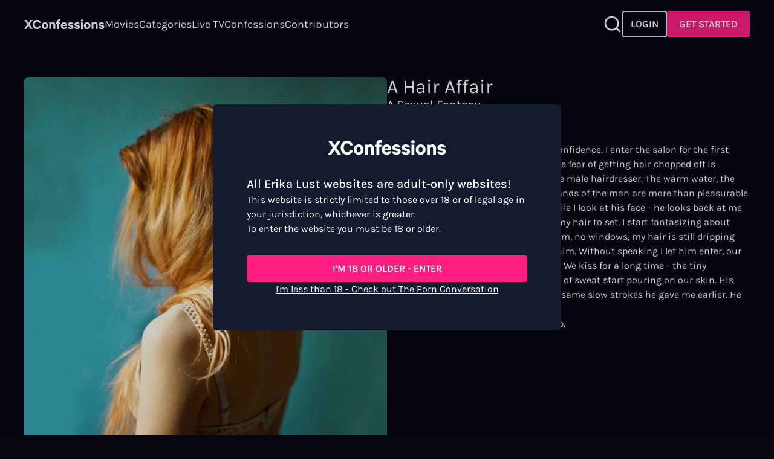

--- FILE ---
content_type: text/html; charset=utf-8
request_url: https://xconfessions.com/confessions/a-hair-affair
body_size: 51613
content:
<!doctype html><html data-n-head-ssr lang="en" data-n-head="%7B%22lang%22:%7B%22ssr%22:%22en%22%7D%7D"><head ><title>Read &quot;A Hair Affair&quot; - Sex Story | XConfessions</title><meta data-n-head="ssr" charset="utf-8"><meta data-n-head="ssr" name="viewport" content="width=device-width, initial-scale=1"><meta data-n-head="ssr" data-hid="sentry-trace" name="sentry-trace" content="2c12f428c68840c1bb0556f4c77a7bf0-a207801404a40f19-1"><meta data-n-head="ssr" data-hid="sentry-baggage" name="baggage" content="sentry-environment=production,sentry-release=0.0.0,sentry-public_key=999af0c329fe83e8ff8d3e1ece4452bf,sentry-trace_id=2c12f428c68840c1bb0556f4c77a7bf0,sentry-sample_rate=1,sentry-sampled=true"><meta data-n-head="ssr" name="robots" content="index, follow, max-snippet:-1, max-image-preview:large, max-video-preview:-1"><meta data-n-head="ssr" data-hid="description" name="description" content="Dive into real people&#x27;s erotic fantasies. ✨Read &quot;A Hair Affair&quot; for an erotic story you can&#x27;t miss out on. "><link data-n-head="ssr" data-hid="alternate-hreflang-x-default" rel="alternate" hreflang="x-default" href="https://xconfessions.com/confessions/a-hair-affair"><link data-n-head="ssr" data-hid="alternate-hreflang-en" rel="alternate" hreflang="en" href="https://xconfessions.com/confessions/a-hair-affair"><link data-n-head="ssr" data-hid="alternate-hreflang-fr" rel="alternate" hreflang="fr" href="https://xconfessions.com/fr/confessions/a-hair-affair"><link data-n-head="ssr" data-hid="alternate-hreflang-es" rel="alternate" hreflang="es" href="https://xconfessions.com/es/confessions/a-hair-affair"><link data-n-head="ssr" data-hid="alternate-hreflang-de" rel="alternate" hreflang="de" href="https://xconfessions.com/de/confessions/a-hair-affair"><link data-n-head="ssr" data-hid="canonical" rel="canonical" href="https://xconfessions.com/confessions/a-hair-affair"><script data-n-head="ssr" data-hid="gtm-script">if(!window._gtm_init){window._gtm_init=1;(function(w,n,d,m,e,p){w[d]=(w[d]==1||n[d]=='yes'||n[d]==1||n[m]==1||(w[e]&&w[e][p]&&w[e][p]()))?1:0})(window,navigator,'doNotTrack','msDoNotTrack','external','msTrackingProtectionEnabled');(function(w,d,s,l,x,y){w[x]={};w._gtm_inject=function(i){if(w.doNotTrack||w[x][i])return;w[x][i]=1;w[l]=w[l]||[];w[l].push({'gtm.start':new Date().getTime(),event:'gtm.js'});var f=d.getElementsByTagName(s)[0],j=d.createElement(s);j.async=true;j.src='https://www.googletagmanager.com/gtm.js?id='+i;f.parentNode.insertBefore(j,f);}})(window,document,'script','dataLayer','_gtm_ids','_gtm_inject')}</script><script data-n-head="ssr" type="application/ld+json">[{"@context":"https://schema.org/","@type":"BreadcrumbList","itemListElement":[{"@type":"ListItem","position":1,"name":"Adult Sex Confessions","item":"https://xconfessions.com/confessions"},{"@type":"ListItem","position":2,"name":"A Hair Affair","item":"https://xconfessions.com/confessions/a-hair-affair"}]}]</script><style data-vue-ssr-id="d706d280:0 299177c6:0 771aba7f:0 3c85c1eb:0 1b29bb36:0 51c95788:0 cf4ccdee:0">@font-face{font-family:"Karla";font-style:normal;font-weight:300;font-display:swap;src:url(/_nuxt/fonts/Karla-300-latin-ext1.db70c7a.woff2) format("woff2");unicode-range:U+0100-024f,U+0259,U+1e??,U+2020,U+20a0-20ab,U+20ad-20cf,U+2113,U+2c60-2c7f,U+a720-a7ff}@font-face{font-family:"Karla";font-style:normal;font-weight:300;font-display:swap;src:url(/_nuxt/fonts/Karla-300-latin2.20d56fe.woff2) format("woff2");unicode-range:U+00??,U+0131,U+0152-0153,U+02bb-02bc,U+02c6,U+02da,U+02dc,U+2000-206f,U+2074,U+20ac,U+2122,U+2191,U+2193,U+2212,U+2215,U+feff,U+fffd}@font-face{font-family:"Karla";font-style:normal;font-weight:400;font-display:swap;src:url(/_nuxt/fonts/Karla-400-latin-ext3.db70c7a.woff2) format("woff2");unicode-range:U+0100-024f,U+0259,U+1e??,U+2020,U+20a0-20ab,U+20ad-20cf,U+2113,U+2c60-2c7f,U+a720-a7ff}@font-face{font-family:"Karla";font-style:normal;font-weight:400;font-display:swap;src:url(/_nuxt/fonts/Karla-400-latin4.20d56fe.woff2) format("woff2");unicode-range:U+00??,U+0131,U+0152-0153,U+02bb-02bc,U+02c6,U+02da,U+02dc,U+2000-206f,U+2074,U+20ac,U+2122,U+2191,U+2193,U+2212,U+2215,U+feff,U+fffd}@font-face{font-family:"Karla";font-style:normal;font-weight:500;font-display:swap;src:url(/_nuxt/fonts/Karla-500-latin-ext5.db70c7a.woff2) format("woff2");unicode-range:U+0100-024f,U+0259,U+1e??,U+2020,U+20a0-20ab,U+20ad-20cf,U+2113,U+2c60-2c7f,U+a720-a7ff}@font-face{font-family:"Karla";font-style:normal;font-weight:500;font-display:swap;src:url(/_nuxt/fonts/Karla-500-latin6.20d56fe.woff2) format("woff2");unicode-range:U+00??,U+0131,U+0152-0153,U+02bb-02bc,U+02c6,U+02da,U+02dc,U+2000-206f,U+2074,U+20ac,U+2122,U+2191,U+2193,U+2212,U+2215,U+feff,U+fffd}@font-face{font-family:"Karla";font-style:normal;font-weight:600;font-display:swap;src:url(/_nuxt/fonts/Karla-600-latin-ext7.db70c7a.woff2) format("woff2");unicode-range:U+0100-024f,U+0259,U+1e??,U+2020,U+20a0-20ab,U+20ad-20cf,U+2113,U+2c60-2c7f,U+a720-a7ff}@font-face{font-family:"Karla";font-style:normal;font-weight:600;font-display:swap;src:url(/_nuxt/fonts/Karla-600-latin8.20d56fe.woff2) format("woff2");unicode-range:U+00??,U+0131,U+0152-0153,U+02bb-02bc,U+02c6,U+02da,U+02dc,U+2000-206f,U+2074,U+20ac,U+2122,U+2191,U+2193,U+2212,U+2215,U+feff,U+fffd}@font-face{font-family:"Karla";font-style:normal;font-weight:700;font-display:swap;src:url(/_nuxt/fonts/Karla-700-latin-ext9.db70c7a.woff2) format("woff2");unicode-range:U+0100-024f,U+0259,U+1e??,U+2020,U+20a0-20ab,U+20ad-20cf,U+2113,U+2c60-2c7f,U+a720-a7ff}@font-face{font-family:"Karla";font-style:normal;font-weight:700;font-display:swap;src:url(/_nuxt/fonts/Karla-700-latin10.20d56fe.woff2) format("woff2");unicode-range:U+00??,U+0131,U+0152-0153,U+02bb-02bc,U+02c6,U+02da,U+02dc,U+2000-206f,U+2074,U+20ac,U+2122,U+2191,U+2193,U+2212,U+2215,U+feff,U+fffd}/*! tailwindcss v3.3.5 | MIT License | https://tailwindcss.com*//*
1. Prevent padding and border from affecting element width. (https://github.com/mozdevs/cssremedy/issues/4)
2. Allow adding a border to an element by just adding a border-width. (https://github.com/tailwindcss/tailwindcss/pull/116)
*/*,
::before,
::after {
  box-sizing: border-box; /* 1 */
  border-width: 0; /* 2 */
  border-style: solid; /* 2 */
  border-color: #e5e7eb; /* 2 */
}::before,
::after {
  --tw-content: '';
}/*
1. Use a consistent sensible line-height in all browsers.
2. Prevent adjustments of font size after orientation changes in iOS.
3. Use a more readable tab size.
4. Use the user's configured `sans` font-family by default.
5. Use the user's configured `sans` font-feature-settings by default.
6. Use the user's configured `sans` font-variation-settings by default.
*/html {
  line-height: 1.5; /* 1 */
  -webkit-text-size-adjust: 100%; /* 2 */
  -moz-tab-size: 4; /* 3 */
  -o-tab-size: 4;
     tab-size: 4; /* 3 */
  font-family: ui-sans-serif, system-ui, -apple-system, BlinkMacSystemFont, "Segoe UI", Roboto, "Helvetica Neue", Arial, "Noto Sans", sans-serif, "Apple Color Emoji", "Segoe UI Emoji", "Segoe UI Symbol", "Noto Color Emoji"; /* 4 */
  font-feature-settings: normal; /* 5 */
  font-variation-settings: normal; /* 6 */
}/*
1. Remove the margin in all browsers.
2. Inherit line-height from `html` so users can set them as a class directly on the `html` element.
*/body {
  margin: 0; /* 1 */
  line-height: inherit; /* 2 */
}/*
1. Add the correct height in Firefox.
2. Correct the inheritance of border color in Firefox. (https://bugzilla.mozilla.org/show_bug.cgi?id=190655)
3. Ensure horizontal rules are visible by default.
*/hr {
  height: 0; /* 1 */
  color: inherit; /* 2 */
  border-top-width: 1px; /* 3 */
}/*
Add the correct text decoration in Chrome, Edge, and Safari.
*/abbr:where([title]) {
  -webkit-text-decoration: underline dotted;
          text-decoration: underline dotted;
}/*
Remove the default font size and weight for headings.
*/h1,
h2,
h3,
h4,
h5,
h6 {
  font-size: inherit;
  font-weight: inherit;
}/*
Reset links to optimize for opt-in styling instead of opt-out.
*/a {
  color: inherit;
  text-decoration: inherit;
}/*
Add the correct font weight in Edge and Safari.
*/b,
strong {
  font-weight: bolder;
}/*
1. Use the user's configured `mono` font family by default.
2. Correct the odd `em` font sizing in all browsers.
*/code,
kbd,
samp,
pre {
  font-family: ui-monospace, SFMono-Regular, Menlo, Monaco, Consolas, "Liberation Mono", "Courier New", monospace; /* 1 */
  font-size: 1em; /* 2 */
}/*
Add the correct font size in all browsers.
*/small {
  font-size: 80%;
}/*
Prevent `sub` and `sup` elements from affecting the line height in all browsers.
*/sub,
sup {
  font-size: 75%;
  line-height: 0;
  position: relative;
  vertical-align: baseline;
}sub {
  bottom: -0.25em;
}sup {
  top: -0.5em;
}/*
1. Remove text indentation from table contents in Chrome and Safari. (https://bugs.chromium.org/p/chromium/issues/detail?id=999088, https://bugs.webkit.org/show_bug.cgi?id=201297)
2. Correct table border color inheritance in all Chrome and Safari. (https://bugs.chromium.org/p/chromium/issues/detail?id=935729, https://bugs.webkit.org/show_bug.cgi?id=195016)
3. Remove gaps between table borders by default.
*/table {
  text-indent: 0; /* 1 */
  border-color: inherit; /* 2 */
  border-collapse: collapse; /* 3 */
}/*
1. Change the font styles in all browsers.
2. Remove the margin in Firefox and Safari.
3. Remove default padding in all browsers.
*/button,
input,
optgroup,
select,
textarea {
  font-family: inherit; /* 1 */
  font-feature-settings: inherit; /* 1 */
  font-variation-settings: inherit; /* 1 */
  font-size: 100%; /* 1 */
  font-weight: inherit; /* 1 */
  line-height: inherit; /* 1 */
  color: inherit; /* 1 */
  margin: 0; /* 2 */
  padding: 0; /* 3 */
}/*
Remove the inheritance of text transform in Edge and Firefox.
*/button,
select {
  text-transform: none;
}/*
1. Correct the inability to style clickable types in iOS and Safari.
2. Remove default button styles.
*/button,
[type='button'],
[type='reset'],
[type='submit'] {
  -webkit-appearance: button; /* 1 */
  background-color: transparent; /* 2 */
  background-image: none; /* 2 */
}/*
Use the modern Firefox focus style for all focusable elements.
*/:-moz-focusring {
  outline: auto;
}/*
Remove the additional `:invalid` styles in Firefox. (https://github.com/mozilla/gecko-dev/blob/2f9eacd9d3d995c937b4251a5557d95d494c9be1/layout/style/res/forms.css#L728-L737)
*/:-moz-ui-invalid {
  box-shadow: none;
}/*
Add the correct vertical alignment in Chrome and Firefox.
*/progress {
  vertical-align: baseline;
}/*
Correct the cursor style of increment and decrement buttons in Safari.
*/::-webkit-inner-spin-button,
::-webkit-outer-spin-button {
  height: auto;
}/*
1. Correct the odd appearance in Chrome and Safari.
2. Correct the outline style in Safari.
*/[type='search'] {
  -webkit-appearance: textfield; /* 1 */
  outline-offset: -2px; /* 2 */
}/*
Remove the inner padding in Chrome and Safari on macOS.
*/::-webkit-search-decoration {
  -webkit-appearance: none;
}/*
1. Correct the inability to style clickable types in iOS and Safari.
2. Change font properties to `inherit` in Safari.
*/::-webkit-file-upload-button {
  -webkit-appearance: button; /* 1 */
  font: inherit; /* 2 */
}/*
Add the correct display in Chrome and Safari.
*/summary {
  display: list-item;
}/*
Removes the default spacing and border for appropriate elements.
*/blockquote,
dl,
dd,
h1,
h2,
h3,
h4,
h5,
h6,
hr,
figure,
p,
pre {
  margin: 0;
}fieldset {
  margin: 0;
  padding: 0;
}legend {
  padding: 0;
}ol,
ul,
menu {
  list-style: none;
  margin: 0;
  padding: 0;
}/*
Reset default styling for dialogs.
*/dialog {
  padding: 0;
}/*
Prevent resizing textareas horizontally by default.
*/textarea {
  resize: vertical;
}/*
1. Reset the default placeholder opacity in Firefox. (https://github.com/tailwindlabs/tailwindcss/issues/3300)
2. Set the default placeholder color to the user's configured gray 400 color.
*/input::-moz-placeholder, textarea::-moz-placeholder {
  opacity: 1; /* 1 */
  color: #9ca3af; /* 2 */
}input::placeholder,
textarea::placeholder {
  opacity: 1; /* 1 */
  color: #9ca3af; /* 2 */
}/*
Set the default cursor for buttons.
*/button,
[role="button"] {
  cursor: pointer;
}/*
Make sure disabled buttons don't get the pointer cursor.
*/:disabled {
  cursor: default;
}/*
1. Make replaced elements `display: block` by default. (https://github.com/mozdevs/cssremedy/issues/14)
2. Add `vertical-align: middle` to align replaced elements more sensibly by default. (https://github.com/jensimmons/cssremedy/issues/14#issuecomment-634934210)
   This can trigger a poorly considered lint error in some tools but is included by design.
*/img,
svg,
video,
canvas,
audio,
iframe,
embed,
object {
  display: block; /* 1 */
  vertical-align: middle; /* 2 */
}/*
Constrain images and videos to the parent width and preserve their intrinsic aspect ratio. (https://github.com/mozdevs/cssremedy/issues/14)
*/img,
video {
  max-width: 100%;
  height: auto;
}/* Make elements with the HTML hidden attribute stay hidden by default */[hidden] {
  display: none;
}[type='text'],[type='email'],[type='url'],[type='password'],[type='number'],[type='date'],[type='datetime-local'],[type='month'],[type='search'],[type='tel'],[type='time'],[type='week'],[multiple],textarea,select{-webkit-appearance:none;-moz-appearance:none;appearance:none;background-color:#fff;border-color:#6b7280;border-width:1px;border-radius:0px;padding-top:0.5rem;padding-right:0.75rem;padding-bottom:0.5rem;padding-left:0.75rem;font-size:1rem;line-height:1.5rem;--tw-shadow:0 0 #0000;}[type='text']:focus, [type='email']:focus, [type='url']:focus, [type='password']:focus, [type='number']:focus, [type='date']:focus, [type='datetime-local']:focus, [type='month']:focus, [type='search']:focus, [type='tel']:focus, [type='time']:focus, [type='week']:focus, [multiple]:focus, textarea:focus, select:focus{outline:2px solid transparent;outline-offset:2px;--tw-ring-inset:var(--tw-empty,/*!*/ /*!*/);--tw-ring-offset-width:0px;--tw-ring-offset-color:#fff;--tw-ring-color:#2563eb;--tw-ring-offset-shadow:var(--tw-ring-inset) 0 0 0 var(--tw-ring-offset-width) var(--tw-ring-offset-color);--tw-ring-shadow:var(--tw-ring-inset) 0 0 0 calc(1px + var(--tw-ring-offset-width)) var(--tw-ring-color);box-shadow:var(--tw-ring-offset-shadow), var(--tw-ring-shadow), var(--tw-shadow);border-color:#2563eb}input::-moz-placeholder, textarea::-moz-placeholder{color:#6b7280;opacity:1}input::placeholder,textarea::placeholder{color:#6b7280;opacity:1}::-webkit-datetime-edit-fields-wrapper{padding:0}::-webkit-date-and-time-value{min-height:1.5em}::-webkit-datetime-edit,::-webkit-datetime-edit-year-field,::-webkit-datetime-edit-month-field,::-webkit-datetime-edit-day-field,::-webkit-datetime-edit-hour-field,::-webkit-datetime-edit-minute-field,::-webkit-datetime-edit-second-field,::-webkit-datetime-edit-millisecond-field,::-webkit-datetime-edit-meridiem-field{padding-top:0;padding-bottom:0}select{background-image:url("data:image/svg+xml,%3csvg xmlns='http://www.w3.org/2000/svg' fill='none' viewBox='0 0 20 20'%3e%3cpath stroke='%236b7280' stroke-linecap='round' stroke-linejoin='round' stroke-width='1.5' d='M6 8l4 4 4-4'/%3e%3c/svg%3e");background-position:right 0.5rem center;background-repeat:no-repeat;background-size:1.5em 1.5em;padding-right:2.5rem;-webkit-print-color-adjust:exact;color-adjust:exact}[multiple]{background-image:initial;background-position:initial;background-repeat:unset;background-size:initial;padding-right:0.75rem;-webkit-print-color-adjust:unset;color-adjust:unset}[type='checkbox'],[type='radio']{-webkit-appearance:none;-moz-appearance:none;appearance:none;padding:0;-webkit-print-color-adjust:exact;color-adjust:exact;display:inline-block;vertical-align:middle;background-origin:border-box;-webkit-user-select:none;-moz-user-select:none;user-select:none;flex-shrink:0;height:1rem;width:1rem;color:#2563eb;background-color:#fff;border-color:#6b7280;border-width:1px;--tw-shadow:0 0 #0000}[type='checkbox']{border-radius:0px}[type='radio']{border-radius:100%}[type='checkbox']:focus,[type='radio']:focus{outline:2px solid transparent;outline-offset:2px;--tw-ring-inset:var(--tw-empty,/*!*/ /*!*/);--tw-ring-offset-width:2px;--tw-ring-offset-color:#fff;--tw-ring-color:#2563eb;--tw-ring-offset-shadow:var(--tw-ring-inset) 0 0 0 var(--tw-ring-offset-width) var(--tw-ring-offset-color);--tw-ring-shadow:var(--tw-ring-inset) 0 0 0 calc(2px + var(--tw-ring-offset-width)) var(--tw-ring-color);box-shadow:var(--tw-ring-offset-shadow), var(--tw-ring-shadow), var(--tw-shadow)}[type='checkbox']:checked,[type='radio']:checked{border-color:transparent;background-color:currentColor;background-size:100% 100%;background-position:center;background-repeat:no-repeat}[type='checkbox']:checked{background-image:url("data:image/svg+xml,%3csvg viewBox='0 0 16 16' fill='white' xmlns='http://www.w3.org/2000/svg'%3e%3cpath d='M12.207 4.793a1 1 0 010 1.414l-5 5a1 1 0 01-1.414 0l-2-2a1 1 0 011.414-1.414L6.5 9.086l4.293-4.293a1 1 0 011.414 0z'/%3e%3c/svg%3e")}[type='radio']:checked{background-image:url("data:image/svg+xml,%3csvg viewBox='0 0 16 16' fill='white' xmlns='http://www.w3.org/2000/svg'%3e%3ccircle cx='8' cy='8' r='3'/%3e%3c/svg%3e")}[type='checkbox']:checked:hover,[type='checkbox']:checked:focus,[type='radio']:checked:hover,[type='radio']:checked:focus{border-color:transparent;background-color:currentColor}[type='checkbox']:indeterminate{background-image:url("data:image/svg+xml,%3csvg xmlns='http://www.w3.org/2000/svg' fill='none' viewBox='0 0 16 16'%3e%3cpath stroke='white' stroke-linecap='round' stroke-linejoin='round' stroke-width='2' d='M4 8h8'/%3e%3c/svg%3e");border-color:transparent;background-color:currentColor;background-size:100% 100%;background-position:center;background-repeat:no-repeat}[type='checkbox']:indeterminate:hover,[type='checkbox']:indeterminate:focus{border-color:transparent;background-color:currentColor}[type='file']{background:unset;border-color:inherit;border-width:0;border-radius:0;padding:0;font-size:unset;line-height:inherit}[type='file']:focus{outline:1px auto -webkit-focus-ring-color}#__layout,#__nuxt,body,html{height:100%}body{font-family:Karla;--tw-bg-opacity:1;background-color:rgb(6 6 19 / var(--tw-bg-opacity));overflow-y:auto;font-size:1rem;line-height:1.5rem;--tw-text-opacity:1;color:rgb(255 255 255 / var(--tw-text-opacity))}h1{font-size:1.25rem;line-height:1.75rem;--tw-text-opacity:1;color:rgb(255 255 255 / var(--tw-text-opacity))}@media (min-width: 834px){h1{font-size:32px}}h2{font-size:1.25rem;line-height:1.75rem}h2::first-letter{text-transform:uppercase}@media (min-width: 1440px){h2{font-size:1.5rem;line-height:2rem}}h3{font-size:1.25rem;line-height:1.75rem;font-weight:500}@media (min-width: 1440px){h3{font-size:2rem;line-height:1.5;font-weight:400}}h4{font-size:1.125rem;line-height:1.75rem;font-weight:500}@media (min-width: 1440px){h4{font-size:1.5rem;line-height:2rem}}h5{font-size:1rem;line-height:1.5rem;font-weight:500}@media (min-width: 1440px){h5{font-size:1.25rem;line-height:1.75rem}}a{-webkit-text-decoration-line:none;text-decoration-line:none}.negativex{margin:0 calc(50% - 50vw)}.description-block a{font-weight:700}.error{font-size:0.75rem;line-height:1rem;margin-top:-0.5rem;--tw-text-opacity:1;color:rgb(255 255 255 / var(--tw-text-opacity))}*, ::before, ::after{--tw-border-spacing-x:0;--tw-border-spacing-y:0;--tw-translate-x:0;--tw-translate-y:0;--tw-rotate:0;--tw-skew-x:0;--tw-skew-y:0;--tw-scale-x:1;--tw-scale-y:1;--tw-pan-x: ;--tw-pan-y: ;--tw-pinch-zoom: ;--tw-scroll-snap-strictness:proximity;--tw-gradient-from-position: ;--tw-gradient-via-position: ;--tw-gradient-to-position: ;--tw-ordinal: ;--tw-slashed-zero: ;--tw-numeric-figure: ;--tw-numeric-spacing: ;--tw-numeric-fraction: ;--tw-ring-inset: ;--tw-ring-offset-width:0px;--tw-ring-offset-color:#fff;--tw-ring-color:rgb(59 130 246 / 0.5);--tw-ring-offset-shadow:0 0 #0000;--tw-ring-shadow:0 0 #0000;--tw-shadow:0 0 #0000;--tw-shadow-colored:0 0 #0000;--tw-blur: ;--tw-brightness: ;--tw-contrast: ;--tw-grayscale: ;--tw-hue-rotate: ;--tw-invert: ;--tw-saturate: ;--tw-sepia: ;--tw-drop-shadow: ;--tw-backdrop-blur: ;--tw-backdrop-brightness: ;--tw-backdrop-contrast: ;--tw-backdrop-grayscale: ;--tw-backdrop-hue-rotate: ;--tw-backdrop-invert: ;--tw-backdrop-opacity: ;--tw-backdrop-saturate: ;--tw-backdrop-sepia: }::backdrop{--tw-border-spacing-x:0;--tw-border-spacing-y:0;--tw-translate-x:0;--tw-translate-y:0;--tw-rotate:0;--tw-skew-x:0;--tw-skew-y:0;--tw-scale-x:1;--tw-scale-y:1;--tw-pan-x: ;--tw-pan-y: ;--tw-pinch-zoom: ;--tw-scroll-snap-strictness:proximity;--tw-gradient-from-position: ;--tw-gradient-via-position: ;--tw-gradient-to-position: ;--tw-ordinal: ;--tw-slashed-zero: ;--tw-numeric-figure: ;--tw-numeric-spacing: ;--tw-numeric-fraction: ;--tw-ring-inset: ;--tw-ring-offset-width:0px;--tw-ring-offset-color:#fff;--tw-ring-color:rgb(59 130 246 / 0.5);--tw-ring-offset-shadow:0 0 #0000;--tw-ring-shadow:0 0 #0000;--tw-shadow:0 0 #0000;--tw-shadow-colored:0 0 #0000;--tw-blur: ;--tw-brightness: ;--tw-contrast: ;--tw-grayscale: ;--tw-hue-rotate: ;--tw-invert: ;--tw-saturate: ;--tw-sepia: ;--tw-drop-shadow: ;--tw-backdrop-blur: ;--tw-backdrop-brightness: ;--tw-backdrop-contrast: ;--tw-backdrop-grayscale: ;--tw-backdrop-hue-rotate: ;--tw-backdrop-invert: ;--tw-backdrop-opacity: ;--tw-backdrop-saturate: ;--tw-backdrop-sepia: }.container{width:100%}@media (min-width: 414px){.container{max-width:414px}}@media (min-width: 640px){.container{max-width:640px}}@media (min-width: 768px){.container{max-width:768px}}@media (min-width: 834px){.container{max-width:834px}}@media (min-width: 1024px){.container{max-width:1024px}}@media (min-width: 1280px){.container{max-width:1280px}}@media (min-width: 1440px){.container{max-width:1440px}}@media (min-width: 1536px){.container{max-width:1536px}}@media (min-width: 1920px){.container{max-width:1920px}}.form-input,.form-textarea,.form-select,.form-multiselect{-webkit-appearance:none;-moz-appearance:none;appearance:none;background-color:#fff;border-color:#6b7280;border-width:1px;border-radius:0px;padding-top:0.5rem;padding-right:0.75rem;padding-bottom:0.5rem;padding-left:0.75rem;font-size:1rem;line-height:1.5rem;--tw-shadow:0 0 #0000;}.form-input:focus, .form-textarea:focus, .form-select:focus, .form-multiselect:focus{outline:2px solid transparent;outline-offset:2px;--tw-ring-inset:var(--tw-empty,/*!*/ /*!*/);--tw-ring-offset-width:0px;--tw-ring-offset-color:#fff;--tw-ring-color:#2563eb;--tw-ring-offset-shadow:var(--tw-ring-inset) 0 0 0 var(--tw-ring-offset-width) var(--tw-ring-offset-color);--tw-ring-shadow:var(--tw-ring-inset) 0 0 0 calc(1px + var(--tw-ring-offset-width)) var(--tw-ring-color);box-shadow:var(--tw-ring-offset-shadow), var(--tw-ring-shadow), var(--tw-shadow);border-color:#2563eb}.form-input::-moz-placeholder, .form-textarea::-moz-placeholder{color:#6b7280;opacity:1}.form-input::placeholder,.form-textarea::placeholder{color:#6b7280;opacity:1}.form-input::-webkit-datetime-edit-fields-wrapper{padding:0}.form-input::-webkit-date-and-time-value{min-height:1.5em}.form-input::-webkit-datetime-edit,.form-input::-webkit-datetime-edit-year-field,.form-input::-webkit-datetime-edit-month-field,.form-input::-webkit-datetime-edit-day-field,.form-input::-webkit-datetime-edit-hour-field,.form-input::-webkit-datetime-edit-minute-field,.form-input::-webkit-datetime-edit-second-field,.form-input::-webkit-datetime-edit-millisecond-field,.form-input::-webkit-datetime-edit-meridiem-field{padding-top:0;padding-bottom:0}.navigation-bar-section-link{text-transform:capitalize}.side-bar-section-link{text-transform:capitalize}.side-bar-user-menu .user-info .bubble{background-color:#FFF284;color:#060613}.side-bar-user-menu .user-info .user-name{color:#FFF284}.side-bar-user-menu .side-bar-section-link{font-size:1rem}.navigation-bar-user-menu .bubble{background-color:#FFF284;color:#060613}.navigation-bar-user-menu .user-menu{font-weight:300;font-size:1.125rem}.navigation-premium-bar-section-link{text-transform:capitalize;font-size:1.125rem}.top-movie-item-title{font-family:Karla}.top-movie-item-tags color{8:rgba(255,255,255, 0.8);9:rgba(255,255,255, 0.9);-d-e-f-a-u-l-t:#FFFFFF}.top-movie-item-number{font-family:Karla}.coming-soon-item-caption color{8:rgba(255,255,255, 0.8);9:rgba(255,255,255, 0.9);-d-e-f-a-u-l-t:#FFFFFF}.coming-soon-item-title{font-family:Karla}.movie-details-title{font-family:Karla}.btn{font-weight:600;border-width:2px;border-radius:0.25rem}.btn-primary{background-color:#FF1E82;border-color:#FF1E82;}.btn-primary color{8:rgba(255,255,255, 0.8);9:rgba(255,255,255, 0.9);-d-e-f-a-u-l-t:#FFFFFF}.btn-primary:hover{background-color:#FF77B4;border-color:transparent}.btn-primary:active{background-color:#FF4B9B;border-color:transparent}.btn-primary:disabled{background-color:#ffffff80;border-color:transparent;color:#060613}.btn-ghost{background-color:transparent;}.btn-ghost borderColor{8:rgba(255,255,255, 0.8);9:rgba(255,255,255, 0.9);-d-e-f-a-u-l-t:#FFFFFF}.btn-ghost color{8:rgba(255,255,255, 0.8);9:rgba(255,255,255, 0.9);-d-e-f-a-u-l-t:#FFFFFF}.btn-ghost:hover{background-color:#ffffff40}.btn-ghost:active{background-color:#ffffff20}.btn-ghost:disabled{background-color:#ffffff80;border-color:transparent;color:#060613;brightness:.5}.btn-neutral{background-color:#3E4454;border-color:#3E4454;}.btn-neutral color{8:rgba(255,255,255, 0.8);9:rgba(255,255,255, 0.9);-d-e-f-a-u-l-t:#FFFFFF}.btn-neutral:hover{background-color:#7E828D;border-color:transparent}.btn-neutral:active{background-color:#535967;border-color:transparent}.btn-neutral:disabled{background-color:#ffffff80;border-color:transparent;color:#060613;brightness:.5}.btn-highlight{background-color:#FFFFFF;border-color:#FFFFFF;}.btn-highlight color{7:rgba(0, 0, 0, 0.7);-d-e-f-a-u-l-t:#060613}.btn-highlight:hover{background-color:#ffffff80;border-color:transparent}.btn-highlight:active{background-color:#ffffff40;border-color:transparent}.btn-highlight:disabled{background-color:#ffffff80;border-color:transparent;color:#060613;brightness:.5}.btn-text-to-primary{background-color:transparent;border-color:transparent;}.btn-text-to-primary color{8:rgba(255,255,255, 0.8);9:rgba(255,255,255, 0.9);-d-e-f-a-u-l-t:#FFFFFF}.btn-text-to-primary:hover{color:#FF1E82}.btn-text-to-primary:active{color:#FF1E82}.btn-text-to-accent{background-color:transparent;border-color:transparent;}.btn-text-to-accent color{8:rgba(255,255,255, 0.8);9:rgba(255,255,255, 0.9);-d-e-f-a-u-l-t:#FFFFFF}.btn-text-to-accent:hover{color:#FFF284}.btn-text-to-accent:active{color:#FFF284}.btn-text-neutral{background-color:transparent;border-color:transparent;color:#7E828D}.btn-sm{padding:0.25rem 0.5rem;font-size:0.875rem}.btn-md{padding:0.5rem 0.75rem;font-size:1rem}.btn-lg{padding:0.75rem 1rem;font-size:1.125rem}.btn-xl{padding:0.75rem 1rem;font-size:1.5rem}.btn-squared-xs{padding:0.25rem;font-size:0.75rem}.btn-squared-sm{padding:0.5rem;font-size:0.875rem}.btn-squared-md{padding:0.75rem}.btn-squared-lg{padding:1rem;font-size:1.125rem}.cta-button{background:linear-gradient(146.33deg, #fb4272 14.28%, #fd29a8 50.97%, #ff00ff 85.48%)}.content-navigation-tabs button{-webkit-text-decoration-color:#FFF284;text-decoration-color:#FFF284}.sfw-content .sfw-hero h1{font-family:Karla;letter-spacing:-4px}.sfw-content .sfw-hero .claim{font-family:ui-sans-serif, system-ui, -apple-system, BlinkMacSystemFont, "Segoe UI", Roboto, "Helvetica Neue", Arial, "Noto Sans", sans-serif, "Apple Color Emoji", "Segoe UI Emoji", "Segoe UI Symbol", "Noto Color Emoji";font-weight:500}.sfw-content .sfw-hero .features h3{font-family:Karla}.sfw-content .sfw-quote .quote-text{font-family:Karla}.sfw-content .sfw-reviews .review-quote{font-family:Karla}.sfw-content .sfw-own-pleasure-tagline h1{font-family:Karla}.sfw-content .sfw-tagline-text{font-size:11.2vw}.sfw-content .sfw-footer .footer-title{font-family:ui-sans-serif, system-ui, -apple-system, BlinkMacSystemFont, "Segoe UI", Roboto, "Helvetica Neue", Arial, "Noto Sans", sans-serif, "Apple Color Emoji", "Segoe UI Emoji", "Segoe UI Symbol", "Noto Color Emoji"}.complete-account-modal-header h2 color{8:rgba(255,255,255, 0.8);9:rgba(255,255,255, 0.9);-d-e-f-a-u-l-t:#FFFFFF}.complete-account-modal-body color{8:rgba(255,255,255, 0.8);9:rgba(255,255,255, 0.9);-d-e-f-a-u-l-t:#FFFFFF}.complete-account-modal-body{font-family:ui-sans-serif, system-ui, -apple-system, BlinkMacSystemFont, "Segoe UI", Roboto, "Helvetica Neue", Arial, "Noto Sans", sans-serif, "Apple Color Emoji", "Segoe UI Emoji", "Segoe UI Symbol", "Noto Color Emoji"}.complete-account-modal-body label color{8:rgba(255,255,255, 0.8);9:rgba(255,255,255, 0.9);-d-e-f-a-u-l-t:#FFFFFF}.complete-account-modal-body .error{color:#B42318}.sr-only{position:absolute;width:1px;height:1px;padding:0;margin:-1px;overflow:hidden;clip:rect(0, 0, 0, 0);white-space:nowrap;border-width:0}.pointer-events-none{pointer-events:none}.visible{visibility:visible}.collapse{visibility:collapse}.static{position:static}.fixed{position:fixed}.absolute{position:absolute}.relative{position:relative}.sticky{position:sticky}.inset-0{inset:0px}.-left-36{left:-9rem}.bottom-0{bottom:0px}.bottom-4{bottom:1rem}.bottom-5{bottom:1.25rem}.bottom-\[-1px\]{bottom:-1px}.bottom-\[-20\%\]{bottom:-20%}.bottom-full{bottom:100%}.left-0{left:0px}.left-1{left:0.25rem}.left-1\/2{left:50%}.left-1\/4{left:25%}.left-2{left:0.5rem}.left-4{left:1rem}.left-6{left:1.5rem}.left-\[-0\.5rem\]{left:-0.5rem}.left-\[-10\%\]{left:-10%}.left-\[-1px\]{left:-1px}.left-\[-1rem\]{left:-1rem}.left-\[-40\%\]{left:-40%}.left-\[2px\]{left:2px}.right-0{right:0px}.right-1{right:0.25rem}.right-1\.5{right:0.375rem}.right-1\/4{right:25%}.right-2{right:0.5rem}.right-3{right:0.75rem}.right-4{right:1rem}.right-6{right:1.5rem}.right-\[-10\%\]{right:-10%}.right-\[-1px\]{right:-1px}.right-\[-40\%\]{right:-40%}.right-\[20px\]{right:20px}.top-0{top:0px}.top-1{top:0.25rem}.top-1\.5{top:0.375rem}.top-1\/2{top:50%}.top-1\/4{top:25%}.top-14{top:3.5rem}.top-2{top:0.5rem}.top-3{top:0.75rem}.top-4{top:1rem}.top-40{top:10rem}.top-\[--mobile-header-height\]{top:var(--mobile-header-height)}.top-\[-1\.5rem\]{top:-1.5rem}.top-\[-15\%\]{top:-15%}.top-\[-1rem\]{top:-1rem}.top-\[20\%\]{top:20%}.top-\[23\%\]{top:23%}.top-\[25\%\]{top:25%}.top-\[28\%\]{top:28%}.top-\[29\%\]{top:29%}.top-\[3rem\]{top:3rem}.top-\[4rem\]{top:4rem}.top-auto{top:auto}.top-full{top:100%}.-z-10{z-index:-10}.z-0{z-index:0}.z-10{z-index:10}.z-20{z-index:20}.z-30{z-index:30}.z-40{z-index:40}.z-50{z-index:50}.z-\[-1\]{z-index:-1}.z-\[1\]{z-index:1}.z-\[60\]{z-index:60}.z-\[999\]{z-index:999}.z-\[99\]{z-index:99}.order-2{order:2}.order-first{order:-9999}.order-last{order:9999}.col-span-1{grid-column:span 1 / span 1}.col-span-12{grid-column:span 12 / span 12}.col-span-2{grid-column:span 2 / span 2}.col-span-4{grid-column:span 4 / span 4}.float-right{float:right}.m-0{margin:0px}.m-1{margin:0.25rem}.m-2{margin:0.5rem}.m-3{margin:0.75rem}.m-4{margin:1rem}.m-6{margin:1.5rem}.m-auto{margin:auto}.-mx-10{margin-left:-2.5rem;margin-right:-2.5rem}.-mx-4{margin-left:-1rem;margin-right:-1rem}.mx-0{margin-left:0px;margin-right:0px}.mx-1{margin-left:0.25rem;margin-right:0.25rem}.mx-2{margin-left:0.5rem;margin-right:0.5rem}.mx-3{margin-left:0.75rem;margin-right:0.75rem}.mx-5{margin-left:1.25rem;margin-right:1.25rem}.mx-auto{margin-left:auto;margin-right:auto}.my-0{margin-top:0px;margin-bottom:0px}.my-1{margin-top:0.25rem;margin-bottom:0.25rem}.my-12{margin-top:3rem;margin-bottom:3rem}.my-14{margin-top:3.5rem;margin-bottom:3.5rem}.my-15{margin-top:3.75rem;margin-bottom:3.75rem}.my-2{margin-top:0.5rem;margin-bottom:0.5rem}.my-24{margin-top:6rem;margin-bottom:6rem}.my-3{margin-top:0.75rem;margin-bottom:0.75rem}.my-4{margin-top:1rem;margin-bottom:1rem}.my-5{margin-top:1.25rem;margin-bottom:1.25rem}.my-6{margin-top:1.5rem;margin-bottom:1.5rem}.my-7{margin-top:1.75rem;margin-bottom:1.75rem}.my-8{margin-top:2rem;margin-bottom:2rem}.my-auto{margin-top:auto;margin-bottom:auto}.-mb-12{margin-bottom:-3rem}.-mb-3{margin-bottom:-0.75rem}.-mb-4{margin-bottom:-1rem}.-mb-px{margin-bottom:-1px}.-ml-10{margin-left:-2.5rem}.-ml-3{margin-left:-0.75rem}.-ml-4{margin-left:-1rem}.-ml-6{margin-left:-1.5rem}.-ml-8{margin-left:-2rem}.-mr-10{margin-right:-2.5rem}.-mr-4{margin-right:-1rem}.-mt-2{margin-top:-0.5rem}.-mt-2\.5{margin-top:-0.625rem}.-mt-5{margin-top:-1.25rem}.-mt-8{margin-top:-2rem}.mb-0{margin-bottom:0px}.mb-1{margin-bottom:0.25rem}.mb-10{margin-bottom:2.5rem}.mb-12{margin-bottom:3rem}.mb-14{margin-bottom:3.5rem}.mb-16{margin-bottom:4rem}.mb-2{margin-bottom:0.5rem}.mb-2\.5{margin-bottom:0.625rem}.mb-20{margin-bottom:5rem}.mb-22{margin-bottom:5.5rem}.mb-24{margin-bottom:6rem}.mb-28{margin-bottom:7rem}.mb-3{margin-bottom:0.75rem}.mb-4{margin-bottom:1rem}.mb-5{margin-bottom:1.25rem}.mb-6{margin-bottom:1.5rem}.mb-7{margin-bottom:1.75rem}.mb-8{margin-bottom:2rem}.ml-1{margin-left:0.25rem}.ml-10{margin-left:2.5rem}.ml-14{margin-left:3.5rem}.ml-2{margin-left:0.5rem}.ml-2\.5{margin-left:0.625rem}.ml-3{margin-left:0.75rem}.ml-4{margin-left:1rem}.ml-5{margin-left:1.25rem}.ml-6{margin-left:1.5rem}.ml-9{margin-left:2.25rem}.ml-\[-5rem\]{margin-left:-5rem}.ml-\[5rem\]{margin-left:5rem}.ml-auto{margin-left:auto}.mr-0{margin-right:0px}.mr-1{margin-right:0.25rem}.mr-1\.5{margin-right:0.375rem}.mr-2{margin-right:0.5rem}.mr-2\.5{margin-right:0.625rem}.mr-3{margin-right:0.75rem}.mr-4{margin-right:1rem}.mr-5{margin-right:1.25rem}.ms-4{margin-inline-start:1rem}.mt-0{margin-top:0px}.mt-1{margin-top:0.25rem}.mt-10{margin-top:2.5rem}.mt-12{margin-top:3rem}.mt-14{margin-top:3.5rem}.mt-16{margin-top:4rem}.mt-2{margin-top:0.5rem}.mt-20{margin-top:5rem}.mt-24{margin-top:6rem}.mt-3{margin-top:0.75rem}.mt-3\.5{margin-top:0.875rem}.mt-4{margin-top:1rem}.mt-5{margin-top:1.25rem}.mt-6{margin-top:1.5rem}.mt-8{margin-top:2rem}.mt-\[10px\]{margin-top:10px}.mt-auto{margin-top:auto}.block{display:block}.inline-block{display:inline-block}.inline{display:inline}.flex{display:flex}.inline-flex{display:inline-flex}.table{display:table}.grid{display:grid}.hidden{display:none}.aspect-\[170\/96\]{aspect-ratio:170/96}.aspect-\[6\/9\]{aspect-ratio:6/9}.aspect-auto{aspect-ratio:auto}.aspect-square{aspect-ratio:1 / 1}.aspect-video{aspect-ratio:16 / 9}.\!h-auto{height:auto !important}.h-0{height:0px}.h-1{height:0.25rem}.h-1\.5{height:0.375rem}.h-1\/2{height:50%}.h-1\/5{height:20%}.h-10{height:2.5rem}.h-11{height:2.75rem}.h-12{height:3rem}.h-14{height:3.5rem}.h-16{height:4rem}.h-2{height:0.5rem}.h-2\/3{height:66.666667%}.h-20{height:5rem}.h-24{height:6rem}.h-3{height:0.75rem}.h-32{height:8rem}.h-4{height:1rem}.h-44{height:11rem}.h-48{height:12rem}.h-5{height:1.25rem}.h-6{height:1.5rem}.h-60{height:15rem}.h-64{height:16rem}.h-7{height:1.75rem}.h-8{height:2rem}.h-80{height:20rem}.h-9{height:2.25rem}.h-\[100dvh\]{height:100dvh}.h-\[240px\]{height:240px}.h-\[2px\]{height:2px}.h-\[80vh\]{height:80vh}.h-auto{height:auto}.h-full{height:100%}.h-max{height:-moz-max-content;height:max-content}.h-screen{height:100vh}.max-h-0{max-height:0px}.max-h-6{max-height:1.5rem}.max-h-96{max-height:24rem}.max-h-\[20rem\]{max-height:20rem}.max-h-\[80vh\]{max-height:80vh}.max-h-\[90vh\]{max-height:90vh}.max-h-\[min-content\]{max-height:-moz-min-content;max-height:min-content}.max-h-full{max-height:100%}.max-h-screen{max-height:100vh}.min-h-\[100dvh\]{min-height:100dvh}.min-h-\[3rem\]{min-height:3rem}.min-h-full{min-height:100%}.min-h-screen{min-height:100vh}.w-0{width:0px}.w-1\/12{width:8.333333%}.w-1\/2{width:50%}.w-1\/3{width:33.333333%}.w-1\/4{width:25%}.w-1\/5{width:20%}.w-10{width:2.5rem}.w-10\/12{width:83.333333%}.w-11{width:2.75rem}.w-11\/12{width:91.666667%}.w-12{width:3rem}.w-14{width:3.5rem}.w-144{width:36rem}.w-16{width:4rem}.w-2{width:0.5rem}.w-2\.5{width:0.625rem}.w-2\/3{width:66.666667%}.w-2\/5{width:40%}.w-20{width:5rem}.w-24{width:6rem}.w-28{width:7rem}.w-3{width:0.75rem}.w-3\/12{width:25%}.w-3\/4{width:75%}.w-32{width:8rem}.w-36{width:9rem}.w-4{width:1rem}.w-4\/12{width:33.333333%}.w-4\/5{width:80%}.w-40{width:10rem}.w-48{width:12rem}.w-5{width:1.25rem}.w-6{width:1.5rem}.w-6\/12{width:50%}.w-60{width:15rem}.w-64{width:16rem}.w-7{width:1.75rem}.w-8{width:2rem}.w-8\/12{width:66.666667%}.w-9\/12{width:75%}.w-\[14rem\]{width:14rem}.w-\[16\.5rem\]{width:16.5rem}.w-\[16rem\]{width:16rem}.w-\[178px\]{width:178px}.w-\[350px\]{width:350px}.w-auto{width:auto}.w-fit{width:-moz-fit-content;width:fit-content}.w-full{width:100%}.w-max{width:-moz-max-content;width:max-content}.w-min{width:-moz-min-content;width:min-content}.w-screen{width:100vw}.min-w-\[10rem\]{min-width:10rem}.min-w-\[178px\]{min-width:178px}.min-w-\[2rem\]{min-width:2rem}.min-w-\[44px\]{min-width:44px}.min-w-\[8rem\]{min-width:8rem}.min-w-fit{min-width:-moz-fit-content;min-width:fit-content}.min-w-full{min-width:100%}.min-w-max{min-width:-moz-max-content;min-width:max-content}.max-w-2xl{max-width:42rem}.max-w-3xl{max-width:48rem}.max-w-4xl{max-width:56rem}.max-w-5xl{max-width:64rem}.max-w-6xl{max-width:72rem}.max-w-\[100dvw\]{max-width:100dvw}.max-w-\[136px\]{max-width:136px}.max-w-\[140px\]{max-width:140px}.max-w-\[144px\]{max-width:144px}.max-w-\[1920px\]{max-width:1920px}.max-w-\[200px\]{max-width:200px}.max-w-\[250px\]{max-width:250px}.max-w-\[264px\]{max-width:264px}.max-w-\[350px\]{max-width:350px}.max-w-\[428px\]{max-width:428px}.max-w-\[436px\]{max-width:436px}.max-w-\[450px\]{max-width:450px}.max-w-\[458px\]{max-width:458px}.max-w-\[512px\]{max-width:512px}.max-w-\[520px\]{max-width:520px}.max-w-\[70vw\]{max-width:70vw}.max-w-\[834px\]{max-width:834px}.max-w-\[8rem\]{max-width:8rem}.max-w-full{max-width:100%}.max-w-lg{max-width:32rem}.max-w-max{max-width:-moz-max-content;max-width:max-content}.max-w-md{max-width:28rem}.max-w-screen-2xl{max-width:1536px}.max-w-screen-lg{max-width:1024px}.max-w-screen-md{max-width:768px}.max-w-screen-xl{max-width:1280px}.max-w-sm{max-width:24rem}.max-w-xl{max-width:36rem}.max-w-xs{max-width:20rem}.flex-1{flex:1 1 0%}.flex-shrink-0{flex-shrink:0}.shrink-0{flex-shrink:0}.flex-grow{flex-grow:1}.grow{flex-grow:1}.basis-\[92\.59\%\]{flex-basis:92.59%}.origin-center{transform-origin:center}.-translate-x-1\/2{--tw-translate-x:-50%;transform:translate(var(--tw-translate-x), var(--tw-translate-y)) rotate(var(--tw-rotate)) skewX(var(--tw-skew-x)) skewY(var(--tw-skew-y)) scaleX(var(--tw-scale-x)) scaleY(var(--tw-scale-y))}.-translate-y-1\/2{--tw-translate-y:-50%;transform:translate(var(--tw-translate-x), var(--tw-translate-y)) rotate(var(--tw-rotate)) skewX(var(--tw-skew-x)) skewY(var(--tw-skew-y)) scaleX(var(--tw-scale-x)) scaleY(var(--tw-scale-y))}.-translate-y-4{--tw-translate-y:-1rem;transform:translate(var(--tw-translate-x), var(--tw-translate-y)) rotate(var(--tw-rotate)) skewX(var(--tw-skew-x)) skewY(var(--tw-skew-y)) scaleX(var(--tw-scale-x)) scaleY(var(--tw-scale-y))}.translate-x-0{--tw-translate-x:0px;transform:translate(var(--tw-translate-x), var(--tw-translate-y)) rotate(var(--tw-rotate)) skewX(var(--tw-skew-x)) skewY(var(--tw-skew-y)) scaleX(var(--tw-scale-x)) scaleY(var(--tw-scale-y))}.translate-x-\[-15\%\]{--tw-translate-x:-15%;transform:translate(var(--tw-translate-x), var(--tw-translate-y)) rotate(var(--tw-rotate)) skewX(var(--tw-skew-x)) skewY(var(--tw-skew-y)) scaleX(var(--tw-scale-x)) scaleY(var(--tw-scale-y))}.translate-x-\[-5\%\]{--tw-translate-x:-5%;transform:translate(var(--tw-translate-x), var(--tw-translate-y)) rotate(var(--tw-rotate)) skewX(var(--tw-skew-x)) skewY(var(--tw-skew-y)) scaleX(var(--tw-scale-x)) scaleY(var(--tw-scale-y))}.translate-x-\[1\.35rem\]{--tw-translate-x:1.35rem;transform:translate(var(--tw-translate-x), var(--tw-translate-y)) rotate(var(--tw-rotate)) skewX(var(--tw-skew-x)) skewY(var(--tw-skew-y)) scaleX(var(--tw-scale-x)) scaleY(var(--tw-scale-y))}.translate-x-\[15\%\]{--tw-translate-x:15%;transform:translate(var(--tw-translate-x), var(--tw-translate-y)) rotate(var(--tw-rotate)) skewX(var(--tw-skew-x)) skewY(var(--tw-skew-y)) scaleX(var(--tw-scale-x)) scaleY(var(--tw-scale-y))}.translate-x-\[5\%\]{--tw-translate-x:5%;transform:translate(var(--tw-translate-x), var(--tw-translate-y)) rotate(var(--tw-rotate)) skewX(var(--tw-skew-x)) skewY(var(--tw-skew-y)) scaleX(var(--tw-scale-x)) scaleY(var(--tw-scale-y))}.translate-y-0{--tw-translate-y:0px;transform:translate(var(--tw-translate-x), var(--tw-translate-y)) rotate(var(--tw-rotate)) skewX(var(--tw-skew-x)) skewY(var(--tw-skew-y)) scaleX(var(--tw-scale-x)) scaleY(var(--tw-scale-y))}.translate-y-3{--tw-translate-y:0.75rem;transform:translate(var(--tw-translate-x), var(--tw-translate-y)) rotate(var(--tw-rotate)) skewX(var(--tw-skew-x)) skewY(var(--tw-skew-y)) scaleX(var(--tw-scale-x)) scaleY(var(--tw-scale-y))}.translate-y-4{--tw-translate-y:1rem;transform:translate(var(--tw-translate-x), var(--tw-translate-y)) rotate(var(--tw-rotate)) skewX(var(--tw-skew-x)) skewY(var(--tw-skew-y)) scaleX(var(--tw-scale-x)) scaleY(var(--tw-scale-y))}.translate-y-full{--tw-translate-y:100%;transform:translate(var(--tw-translate-x), var(--tw-translate-y)) rotate(var(--tw-rotate)) skewX(var(--tw-skew-x)) skewY(var(--tw-skew-y)) scaleX(var(--tw-scale-x)) scaleY(var(--tw-scale-y))}.-rotate-12{--tw-rotate:-12deg;transform:translate(var(--tw-translate-x), var(--tw-translate-y)) rotate(var(--tw-rotate)) skewX(var(--tw-skew-x)) skewY(var(--tw-skew-y)) scaleX(var(--tw-scale-x)) scaleY(var(--tw-scale-y))}.-rotate-180{--tw-rotate:-180deg;transform:translate(var(--tw-translate-x), var(--tw-translate-y)) rotate(var(--tw-rotate)) skewX(var(--tw-skew-x)) skewY(var(--tw-skew-y)) scaleX(var(--tw-scale-x)) scaleY(var(--tw-scale-y))}.-rotate-\[20deg\]{--tw-rotate:-20deg;transform:translate(var(--tw-translate-x), var(--tw-translate-y)) rotate(var(--tw-rotate)) skewX(var(--tw-skew-x)) skewY(var(--tw-skew-y)) scaleX(var(--tw-scale-x)) scaleY(var(--tw-scale-y))}.rotate-180{--tw-rotate:180deg;transform:translate(var(--tw-translate-x), var(--tw-translate-y)) rotate(var(--tw-rotate)) skewX(var(--tw-skew-x)) skewY(var(--tw-skew-y)) scaleX(var(--tw-scale-x)) scaleY(var(--tw-scale-y))}.rotate-90{--tw-rotate:90deg;transform:translate(var(--tw-translate-x), var(--tw-translate-y)) rotate(var(--tw-rotate)) skewX(var(--tw-skew-x)) skewY(var(--tw-skew-y)) scaleX(var(--tw-scale-x)) scaleY(var(--tw-scale-y))}.scale-100{--tw-scale-x:1;--tw-scale-y:1;transform:translate(var(--tw-translate-x), var(--tw-translate-y)) rotate(var(--tw-rotate)) skewX(var(--tw-skew-x)) skewY(var(--tw-skew-y)) scaleX(var(--tw-scale-x)) scaleY(var(--tw-scale-y))}.scale-105{--tw-scale-x:1.05;--tw-scale-y:1.05;transform:translate(var(--tw-translate-x), var(--tw-translate-y)) rotate(var(--tw-rotate)) skewX(var(--tw-skew-x)) skewY(var(--tw-skew-y)) scaleX(var(--tw-scale-x)) scaleY(var(--tw-scale-y))}.scale-110{--tw-scale-x:1.1;--tw-scale-y:1.1;transform:translate(var(--tw-translate-x), var(--tw-translate-y)) rotate(var(--tw-rotate)) skewX(var(--tw-skew-x)) skewY(var(--tw-skew-y)) scaleX(var(--tw-scale-x)) scaleY(var(--tw-scale-y))}.scale-125{--tw-scale-x:1.25;--tw-scale-y:1.25;transform:translate(var(--tw-translate-x), var(--tw-translate-y)) rotate(var(--tw-rotate)) skewX(var(--tw-skew-x)) skewY(var(--tw-skew-y)) scaleX(var(--tw-scale-x)) scaleY(var(--tw-scale-y))}.scale-150{--tw-scale-x:1.5;--tw-scale-y:1.5;transform:translate(var(--tw-translate-x), var(--tw-translate-y)) rotate(var(--tw-rotate)) skewX(var(--tw-skew-x)) skewY(var(--tw-skew-y)) scaleX(var(--tw-scale-x)) scaleY(var(--tw-scale-y))}.scale-50{--tw-scale-x:.5;--tw-scale-y:.5;transform:translate(var(--tw-translate-x), var(--tw-translate-y)) rotate(var(--tw-rotate)) skewX(var(--tw-skew-x)) skewY(var(--tw-skew-y)) scaleX(var(--tw-scale-x)) scaleY(var(--tw-scale-y))}.scale-75{--tw-scale-x:.75;--tw-scale-y:.75;transform:translate(var(--tw-translate-x), var(--tw-translate-y)) rotate(var(--tw-rotate)) skewX(var(--tw-skew-x)) skewY(var(--tw-skew-y)) scaleX(var(--tw-scale-x)) scaleY(var(--tw-scale-y))}.scale-90{--tw-scale-x:.9;--tw-scale-y:.9;transform:translate(var(--tw-translate-x), var(--tw-translate-y)) rotate(var(--tw-rotate)) skewX(var(--tw-skew-x)) skewY(var(--tw-skew-y)) scaleX(var(--tw-scale-x)) scaleY(var(--tw-scale-y))}.scale-\[\.55\]{--tw-scale-x:.55;--tw-scale-y:.55;transform:translate(var(--tw-translate-x), var(--tw-translate-y)) rotate(var(--tw-rotate)) skewX(var(--tw-skew-x)) skewY(var(--tw-skew-y)) scaleX(var(--tw-scale-x)) scaleY(var(--tw-scale-y))}.scale-\[1\.05\]{--tw-scale-x:1.05;--tw-scale-y:1.05;transform:translate(var(--tw-translate-x), var(--tw-translate-y)) rotate(var(--tw-rotate)) skewX(var(--tw-skew-x)) skewY(var(--tw-skew-y)) scaleX(var(--tw-scale-x)) scaleY(var(--tw-scale-y))}.scale-\[85\%\]{--tw-scale-x:85%;--tw-scale-y:85%;transform:translate(var(--tw-translate-x), var(--tw-translate-y)) rotate(var(--tw-rotate)) skewX(var(--tw-skew-x)) skewY(var(--tw-skew-y)) scaleX(var(--tw-scale-x)) scaleY(var(--tw-scale-y))}.scale-\[90\%\]{--tw-scale-x:90%;--tw-scale-y:90%;transform:translate(var(--tw-translate-x), var(--tw-translate-y)) rotate(var(--tw-rotate)) skewX(var(--tw-skew-x)) skewY(var(--tw-skew-y)) scaleX(var(--tw-scale-x)) scaleY(var(--tw-scale-y))}.transform{transform:translate(var(--tw-translate-x), var(--tw-translate-y)) rotate(var(--tw-rotate)) skewX(var(--tw-skew-x)) skewY(var(--tw-skew-y)) scaleX(var(--tw-scale-x)) scaleY(var(--tw-scale-y))}@keyframes slide-right{0%{transform:translateX(-100%)}100%{transform:translateX(0)}}.animate-\[slide-right_20s_linear_infinite\]{animation:slide-right 20s linear infinite}@keyframes bounce{0%, 100%{transform:translateY(-25%);animation-timing-function:cubic-bezier(0.8,0,1,1)}50%{transform:none;animation-timing-function:cubic-bezier(0,0,0.2,1)}}.animate-bounce{animation:bounce 1s infinite}@keyframes pulse{50%{opacity:.5}}.animate-pulse{animation:pulse 2s cubic-bezier(0.4, 0, 0.6, 1) infinite}.cursor-default{cursor:default}.cursor-grab{cursor:grab}.cursor-not-allowed{cursor:not-allowed}.cursor-pointer{cursor:pointer}.select-none{-webkit-user-select:none;-moz-user-select:none;user-select:none}.resize-none{resize:none}.resize{resize:both}.list-inside{list-style-position:inside}.list-disc{list-style-type:disc}.list-none{list-style-type:none}.auto-cols-fr{grid-auto-columns:minmax(0, 1fr)}.grid-cols-1{grid-template-columns:repeat(1, minmax(0, 1fr))}.grid-cols-12{grid-template-columns:repeat(12, minmax(0, 1fr))}.grid-cols-2{grid-template-columns:repeat(2, minmax(0, 1fr))}.grid-cols-3{grid-template-columns:repeat(3, minmax(0, 1fr))}.grid-cols-4{grid-template-columns:repeat(4, minmax(0, 1fr))}.grid-cols-\[repeat\(auto-fit\2c _minmax\(160px\2c _1fr\)\)\]{grid-template-columns:repeat(auto-fit, minmax(160px, 1fr))}.grid-rows-2{grid-template-rows:repeat(2, minmax(0, 1fr))}.flex-row{flex-direction:row}.flex-row-reverse{flex-direction:row-reverse}.flex-col{flex-direction:column}.flex-col-reverse{flex-direction:column-reverse}.flex-wrap{flex-wrap:wrap}.flex-nowrap{flex-wrap:nowrap}.items-start{align-items:flex-start}.items-end{align-items:flex-end}.items-center{align-items:center}.items-stretch{align-items:stretch}.justify-start{justify-content:flex-start}.justify-end{justify-content:flex-end}.justify-center{justify-content:center}.justify-between{justify-content:space-between}.justify-around{justify-content:space-around}.justify-evenly{justify-content:space-evenly}.justify-items-start{justify-items:start}.gap-0{gap:0px}.gap-1{gap:0.25rem}.gap-14{gap:3.5rem}.gap-2{gap:0.5rem}.gap-3{gap:0.75rem}.gap-4{gap:1rem}.gap-5{gap:1.25rem}.gap-6{gap:1.5rem}.gap-8{gap:2rem}.gap-\[6px\]{gap:6px}.gap-x-1{-moz-column-gap:0.25rem;column-gap:0.25rem}.gap-x-10{-moz-column-gap:2.5rem;column-gap:2.5rem}.gap-x-12{-moz-column-gap:3rem;column-gap:3rem}.gap-x-14{-moz-column-gap:3.5rem;column-gap:3.5rem}.gap-x-2{-moz-column-gap:0.5rem;column-gap:0.5rem}.gap-x-2\.5{-moz-column-gap:0.625rem;column-gap:0.625rem}.gap-x-20{-moz-column-gap:5rem;column-gap:5rem}.gap-x-3{-moz-column-gap:0.75rem;column-gap:0.75rem}.gap-x-4{-moz-column-gap:1rem;column-gap:1rem}.gap-x-5{-moz-column-gap:1.25rem;column-gap:1.25rem}.gap-x-6{-moz-column-gap:1.5rem;column-gap:1.5rem}.gap-x-7{-moz-column-gap:1.75rem;column-gap:1.75rem}.gap-x-8{-moz-column-gap:2rem;column-gap:2rem}.gap-x-\[5px\]{-moz-column-gap:5px;column-gap:5px}.gap-y-1{row-gap:0.25rem}.gap-y-10{row-gap:2.5rem}.gap-y-14{row-gap:3.5rem}.gap-y-16{row-gap:4rem}.gap-y-2{row-gap:0.5rem}.gap-y-2\.5{row-gap:0.625rem}.gap-y-3{row-gap:0.75rem}.gap-y-4{row-gap:1rem}.gap-y-5{row-gap:1.25rem}.gap-y-6{row-gap:1.5rem}.gap-y-7{row-gap:1.75rem}.gap-y-8{row-gap:2rem}.space-x-2 > :not([hidden]) ~ :not([hidden]){--tw-space-x-reverse:0;margin-right:calc(0.5rem * var(--tw-space-x-reverse));margin-left:calc(0.5rem * calc(1 - var(--tw-space-x-reverse)))}.space-x-4 > :not([hidden]) ~ :not([hidden]){--tw-space-x-reverse:0;margin-right:calc(1rem * var(--tw-space-x-reverse));margin-left:calc(1rem * calc(1 - var(--tw-space-x-reverse)))}.space-x-6 > :not([hidden]) ~ :not([hidden]){--tw-space-x-reverse:0;margin-right:calc(1.5rem * var(--tw-space-x-reverse));margin-left:calc(1.5rem * calc(1 - var(--tw-space-x-reverse)))}.space-y-2 > :not([hidden]) ~ :not([hidden]){--tw-space-y-reverse:0;margin-top:calc(0.5rem * calc(1 - var(--tw-space-y-reverse)));margin-bottom:calc(0.5rem * var(--tw-space-y-reverse))}.space-y-4 > :not([hidden]) ~ :not([hidden]){--tw-space-y-reverse:0;margin-top:calc(1rem * calc(1 - var(--tw-space-y-reverse)));margin-bottom:calc(1rem * var(--tw-space-y-reverse))}.divide-x > :not([hidden]) ~ :not([hidden]){--tw-divide-x-reverse:0;border-right-width:calc(1px * var(--tw-divide-x-reverse));border-left-width:calc(1px * calc(1 - var(--tw-divide-x-reverse)))}.divide-gray-400 > :not([hidden]) ~ :not([hidden]){--tw-divide-opacity:1;border-color:rgb(156 163 175 / var(--tw-divide-opacity))}.self-end{align-self:flex-end}.self-center{align-self:center}.justify-self-start{justify-self:start}.justify-self-end{justify-self:end}.overflow-auto{overflow:auto}.overflow-hidden{overflow:hidden}.overflow-scroll{overflow:scroll}.overflow-x-auto{overflow-x:auto}.overflow-y-auto{overflow-y:auto}.overflow-x-hidden{overflow-x:hidden}.overflow-y-hidden{overflow-y:hidden}.overflow-x-scroll{overflow-x:scroll}.overscroll-auto{overscroll-behavior:auto}.scroll-smooth{scroll-behavior:smooth}.truncate{overflow:hidden;text-overflow:ellipsis;white-space:nowrap}.text-ellipsis{text-overflow:ellipsis}.whitespace-nowrap{white-space:nowrap}.rounded{border-radius:0.25rem}.rounded-2xl{border-radius:1rem}.rounded-3xl{border-radius:1.5rem}.rounded-\[1\.25rem\]{border-radius:1.25rem}.rounded-\[32px\]{border-radius:32px}.rounded-\[4px\]{border-radius:4px}.rounded-full{border-radius:9999px}.rounded-lg{border-radius:0.5rem}.rounded-md{border-radius:0.375rem}.rounded-none{border-radius:0px}.rounded-sm{border-radius:0.125rem}.rounded-xl{border-radius:0.75rem}.rounded-b{border-bottom-right-radius:0.25rem;border-bottom-left-radius:0.25rem}.rounded-b-2xl{border-bottom-right-radius:1rem;border-bottom-left-radius:1rem}.rounded-b-\[4px\]{border-bottom-right-radius:4px;border-bottom-left-radius:4px}.rounded-b-full{border-bottom-right-radius:9999px;border-bottom-left-radius:9999px}.rounded-b-lg{border-bottom-right-radius:0.5rem;border-bottom-left-radius:0.5rem}.rounded-b-md{border-bottom-right-radius:0.375rem;border-bottom-left-radius:0.375rem}.rounded-t{border-top-left-radius:0.25rem;border-top-right-radius:0.25rem}.rounded-t-2xl{border-top-left-radius:1rem;border-top-right-radius:1rem}.rounded-t-lg{border-top-left-radius:0.5rem;border-top-right-radius:0.5rem}.border{border-width:1px}.border-0{border-width:0px}.border-2{border-width:2px}.border-4{border-width:4px}.border-b{border-bottom-width:1px}.border-b-0{border-bottom-width:0px}.border-b-2{border-bottom-width:2px}.border-l{border-left-width:1px}.border-r{border-right-width:1px}.border-t{border-top-width:1px}.border-t-2{border-top-width:2px}.border-t-4{border-top-width:4px}.border-solid{border-style:solid}.border-none{border-style:none}.\!border-green-500{--tw-border-opacity:1 !important;border-color:rgb(34 197 94 / var(--tw-border-opacity)) !important}.\!border-input-error{--tw-border-opacity:1 !important;border-color:rgb(180 35 24 / var(--tw-border-opacity)) !important}.border-\[\#FF0054\]{--tw-border-opacity:1;border-color:rgb(255 0 84 / var(--tw-border-opacity))}.border-\[rgba\(126\2c 130\2c 141\2c 1\)\]{border-color:rgba(126,130,141,1)}.border-background{--tw-border-opacity:1;border-color:rgb(6 6 19 / var(--tw-border-opacity))}.border-black{--tw-border-opacity:1;border-color:rgb(6 6 19 / var(--tw-border-opacity))}.border-btn-neutral{--tw-border-opacity:1;border-color:rgb(62 68 84 / var(--tw-border-opacity))}.border-current{border-color:currentColor}.border-gray-100{--tw-border-opacity:1;border-color:rgb(243 244 246 / var(--tw-border-opacity))}.border-gray-200{--tw-border-opacity:1;border-color:rgb(229 231 235 / var(--tw-border-opacity))}.border-gray-500{--tw-border-opacity:1;border-color:rgb(107 114 128 / var(--tw-border-opacity))}.border-gray-800{--tw-border-opacity:1;border-color:rgb(31 41 55 / var(--tw-border-opacity))}.border-highlight-brand{--tw-border-opacity:1;border-color:rgb(255 242 132 / var(--tw-border-opacity))}.border-input-border{--tw-border-opacity:1;border-color:rgb(105 109 122 / var(--tw-border-opacity))}.border-input-error{--tw-border-opacity:1;border-color:rgb(180 35 24 / var(--tw-border-opacity))}.border-link{--tw-border-opacity:1;border-color:rgb(255 242 132 / var(--tw-border-opacity))}.border-neutral-10{--tw-border-opacity:1;border-color:rgb(232 232 234 / var(--tw-border-opacity))}.border-neutral-20{--tw-border-opacity:1;border-color:rgb(210 212 216 / var(--tw-border-opacity))}.border-neutral-30{--tw-border-opacity:1;border-color:rgb(189 191 197 / var(--tw-border-opacity))}.border-neutral-40{--tw-border-opacity:1;border-color:rgb(168 171 178 / var(--tw-border-opacity))}.border-neutral-60{--tw-border-opacity:1;border-color:rgb(126 130 141 / var(--tw-border-opacity))}.border-neutral-80{--tw-border-opacity:1;border-color:rgb(83 89 103 / var(--tw-border-opacity))}.border-neutral-90{--tw-border-opacity:1;border-color:rgb(62 68 84 / var(--tw-border-opacity))}.border-orange-500{--tw-border-opacity:1;border-color:rgb(249 115 22 / var(--tw-border-opacity))}.border-outstanding{--tw-border-opacity:1;border-color:rgb(255 242 132 / var(--tw-border-opacity))}.border-primary-100{--tw-border-opacity:1;border-color:rgb(255 30 130 / var(--tw-border-opacity))}.border-primary-brand{--tw-border-opacity:1;border-color:rgb(255 30 130 / var(--tw-border-opacity))}.border-transparent{border-color:transparent}.border-white{--tw-border-opacity:1;border-color:rgb(255 255 255 / var(--tw-border-opacity))}.border-white\/30{border-color:rgb(255 255 255 / 0.3)}.\!bg-black\/60{background-color:rgb(6 6 19 / 0.6) !important}.bg-\[\#120E00\]{--tw-bg-opacity:1;background-color:rgb(18 14 0 / var(--tw-bg-opacity))}.bg-\[\#120e00\]{--tw-bg-opacity:1;background-color:rgb(18 14 0 / var(--tw-bg-opacity))}.bg-\[\#29C780\]{--tw-bg-opacity:1;background-color:rgb(41 199 128 / var(--tw-bg-opacity))}.bg-\[\#3E4454\]{--tw-bg-opacity:1;background-color:rgb(62 68 84 / var(--tw-bg-opacity))}.bg-\[\#E4B7FF\]{--tw-bg-opacity:1;background-color:rgb(228 183 255 / var(--tw-bg-opacity))}.bg-\[\#E9A86C\]{--tw-bg-opacity:1;background-color:rgb(233 168 108 / var(--tw-bg-opacity))}.bg-\[\#FF0054\]{--tw-bg-opacity:1;background-color:rgb(255 0 84 / var(--tw-bg-opacity))}.bg-\[\#FFFBF4\]{--tw-bg-opacity:1;background-color:rgb(255 251 244 / var(--tw-bg-opacity))}.bg-\[\#eed2ff\]{--tw-bg-opacity:1;background-color:rgb(238 210 255 / var(--tw-bg-opacity))}.bg-\[\#fff9c4\]{--tw-bg-opacity:1;background-color:rgb(255 249 196 / var(--tw-bg-opacity))}.bg-\[rgba\(20\2c 27\2c 47\2c 1\)\]{background-color:rgba(20,27,47,1)}.bg-accent-100{--tw-bg-opacity:1;background-color:rgb(255 242 132 / var(--tw-bg-opacity))}.bg-background{--tw-bg-opacity:1;background-color:rgb(6 6 19 / var(--tw-bg-opacity))}.bg-black{--tw-bg-opacity:1;background-color:rgb(6 6 19 / var(--tw-bg-opacity))}.bg-black-7{background-color:rgba(0, 0, 0, 0.7)}.bg-black\/10{background-color:rgb(6 6 19 / 0.1)}.bg-black\/60{background-color:rgb(6 6 19 / 0.6)}.bg-blue-500{--tw-bg-opacity:1;background-color:rgb(59 130 246 / var(--tw-bg-opacity))}.bg-btn-accent{--tw-bg-opacity:1;background-color:rgb(255 242 132 / var(--tw-bg-opacity))}.bg-btn-highlight{--tw-bg-opacity:1;background-color:rgb(255 255 255 / var(--tw-bg-opacity))}.bg-btn-neutral{--tw-bg-opacity:1;background-color:rgb(62 68 84 / var(--tw-bg-opacity))}.bg-btn-primary{--tw-bg-opacity:1;background-color:rgb(255 30 130 / var(--tw-bg-opacity))}.bg-error-10{--tw-bg-opacity:1;background-color:rgb(122 14 14 / var(--tw-bg-opacity))}.bg-form-input{--tw-bg-opacity:1;background-color:rgb(20 27 47 / var(--tw-bg-opacity))}.bg-gray-100{--tw-bg-opacity:1;background-color:rgb(243 244 246 / var(--tw-bg-opacity))}.bg-gray-200{--tw-bg-opacity:1;background-color:rgb(229 231 235 / var(--tw-bg-opacity))}.bg-gray-300{--tw-bg-opacity:1;background-color:rgb(209 213 219 / var(--tw-bg-opacity))}.bg-gray-600{--tw-bg-opacity:1;background-color:rgb(75 85 99 / var(--tw-bg-opacity))}.bg-gray-EE{--tw-bg-opacity:1;background-color:rgb(238 238 238 / var(--tw-bg-opacity))}.bg-highlight-20{--tw-bg-opacity:1;background-color:rgb(255 208 229 / var(--tw-bg-opacity))}.bg-highlight-50{--tw-bg-opacity:1;background-color:rgb(255 141 192 / var(--tw-bg-opacity))}.bg-highlight-brand{--tw-bg-opacity:1;background-color:rgb(255 242 132 / var(--tw-bg-opacity))}.bg-input-background{--tw-bg-opacity:1;background-color:rgb(20 27 47 / var(--tw-bg-opacity))}.bg-input-error{--tw-bg-opacity:1;background-color:rgb(180 35 24 / var(--tw-bg-opacity))}.bg-link{--tw-bg-opacity:1;background-color:rgb(255 242 132 / var(--tw-bg-opacity))}.bg-modal-background{--tw-bg-opacity:1;background-color:rgb(20 27 47 / var(--tw-bg-opacity))}.bg-neutral-100{--tw-bg-opacity:1;background-color:rgb(20 27 47 / var(--tw-bg-opacity))}.bg-neutral-20{--tw-bg-opacity:1;background-color:rgb(210 212 216 / var(--tw-bg-opacity))}.bg-neutral-30{--tw-bg-opacity:1;background-color:rgb(189 191 197 / var(--tw-bg-opacity))}.bg-neutral-90{--tw-bg-opacity:1;background-color:rgb(62 68 84 / var(--tw-bg-opacity))}.bg-outstanding{--tw-bg-opacity:1;background-color:rgb(255 242 132 / var(--tw-bg-opacity))}.bg-plans-balloon{--tw-bg-opacity:1;background-color:rgb(255 255 255 / var(--tw-bg-opacity))}.bg-plans\/70{background-color:rgb(20 27 47 / 0.7)}.bg-primary-100{--tw-bg-opacity:1;background-color:rgb(255 30 130 / var(--tw-bg-opacity))}.bg-primary-brand{--tw-bg-opacity:1;background-color:rgb(255 30 130 / var(--tw-bg-opacity))}.bg-promo-background{--tw-bg-opacity:1;background-color:rgb(255 242 132 / var(--tw-bg-opacity))}.bg-red-100{--tw-bg-opacity:1;background-color:rgb(254 226 226 / var(--tw-bg-opacity))}.bg-red-900{--tw-bg-opacity:1;background-color:rgb(127 29 29 / var(--tw-bg-opacity))}.bg-transparent{background-color:transparent}.bg-white{--tw-bg-opacity:1;background-color:rgb(255 255 255 / var(--tw-bg-opacity))}.bg-white-8{background-color:rgba(255,255,255, 0.8)}.bg-white-9{background-color:rgba(255,255,255, 0.9)}.bg-white\/30{background-color:rgb(255 255 255 / 0.3)}.bg-opacity-20{--tw-bg-opacity:0.2}.bg-opacity-40{--tw-bg-opacity:0.4}.bg-opacity-50{--tw-bg-opacity:0.5}.bg-opacity-60{--tw-bg-opacity:0.6}.bg-opacity-70{--tw-bg-opacity:0.7}.bg-opacity-75{--tw-bg-opacity:0.75}.bg-opacity-\[0\.7\]{--tw-bg-opacity:0.7}.bg-opacity-\[0\.9\]{--tw-bg-opacity:0.9}.bg-gradient-to-b{background-image:linear-gradient(to bottom, var(--tw-gradient-stops))}.bg-gradient-to-r{background-image:linear-gradient(to right, var(--tw-gradient-stops))}.bg-gradient-to-t{background-image:linear-gradient(to top, var(--tw-gradient-stops))}.from-\[\#120E00\]{--tw-gradient-from:#120E00 var(--tw-gradient-from-position);--tw-gradient-to:rgb(18 14 0 / 0) var(--tw-gradient-to-position);--tw-gradient-stops:var(--tw-gradient-from), var(--tw-gradient-to)}.from-black{--tw-gradient-from:#060613 var(--tw-gradient-from-position);--tw-gradient-to:rgb(6 6 19 / 0) var(--tw-gradient-to-position);--tw-gradient-stops:var(--tw-gradient-from), var(--tw-gradient-to)}.from-black\/80{--tw-gradient-from:rgb(6 6 19 / 0.8) var(--tw-gradient-from-position);--tw-gradient-to:rgb(6 6 19 / 0) var(--tw-gradient-to-position);--tw-gradient-stops:var(--tw-gradient-from), var(--tw-gradient-to)}.from-modal-background{--tw-gradient-from:#141B2F var(--tw-gradient-from-position);--tw-gradient-to:rgb(20 27 47 / 0) var(--tw-gradient-to-position);--tw-gradient-stops:var(--tw-gradient-from), var(--tw-gradient-to)}.from-transparent{--tw-gradient-from:transparent var(--tw-gradient-from-position);--tw-gradient-to:rgb(0 0 0 / 0) var(--tw-gradient-to-position);--tw-gradient-stops:var(--tw-gradient-from), var(--tw-gradient-to)}.via-black{--tw-gradient-to:rgb(6 6 19 / 0)  var(--tw-gradient-to-position);--tw-gradient-stops:var(--tw-gradient-from), #060613 var(--tw-gradient-via-position), var(--tw-gradient-to)}.via-black\/60{--tw-gradient-to:rgb(6 6 19 / 0)  var(--tw-gradient-to-position);--tw-gradient-stops:var(--tw-gradient-from), rgb(6 6 19 / 0.6) var(--tw-gradient-via-position), var(--tw-gradient-to)}.via-transparent{--tw-gradient-to:rgb(0 0 0 / 0)  var(--tw-gradient-to-position);--tw-gradient-stops:var(--tw-gradient-from), transparent var(--tw-gradient-via-position), var(--tw-gradient-to)}.to-black{--tw-gradient-to:#060613 var(--tw-gradient-to-position)}.to-transparent{--tw-gradient-to:transparent var(--tw-gradient-to-position)}.bg-cover{background-size:cover}.fill-current{fill:currentColor}.fill-red-600{fill:#dc2626}.object-contain{-o-object-fit:contain;object-fit:contain}.object-cover{-o-object-fit:cover;object-fit:cover}.object-fill{-o-object-fit:fill;object-fit:fill}.\!p-0{padding:0px !important}.p-0{padding:0px}.p-1{padding:0.25rem}.p-10{padding:2.5rem}.p-12{padding:3rem}.p-2{padding:0.5rem}.p-2\.5{padding:0.625rem}.p-3{padding:0.75rem}.p-4{padding:1rem}.p-5{padding:1.25rem}.p-6{padding:1.5rem}.p-\[3px\]{padding:3px}.p-\[4px_8px_4px_6px\]{padding:4px 8px 4px 6px}.px-0{padding-left:0px;padding-right:0px}.px-1{padding-left:0.25rem;padding-right:0.25rem}.px-10{padding-left:2.5rem;padding-right:2.5rem}.px-2{padding-left:0.5rem;padding-right:0.5rem}.px-2\.5{padding-left:0.625rem;padding-right:0.625rem}.px-3{padding-left:0.75rem;padding-right:0.75rem}.px-4{padding-left:1rem;padding-right:1rem}.px-5{padding-left:1.25rem;padding-right:1.25rem}.px-6{padding-left:1.5rem;padding-right:1.5rem}.px-8{padding-left:2rem;padding-right:2rem}.px-\[4px\]{padding-left:4px;padding-right:4px}.px-\[inherit\]{padding-left:inherit;padding-right:inherit}.py-0{padding-top:0px;padding-bottom:0px}.py-1{padding-top:0.25rem;padding-bottom:0.25rem}.py-1\.5{padding-top:0.375rem;padding-bottom:0.375rem}.py-10{padding-top:2.5rem;padding-bottom:2.5rem}.py-12{padding-top:3rem;padding-bottom:3rem}.py-16{padding-top:4rem;padding-bottom:4rem}.py-2{padding-top:0.5rem;padding-bottom:0.5rem}.py-2\.5{padding-top:0.625rem;padding-bottom:0.625rem}.py-3{padding-top:0.75rem;padding-bottom:0.75rem}.py-3\.5{padding-top:0.875rem;padding-bottom:0.875rem}.py-4{padding-top:1rem;padding-bottom:1rem}.py-5{padding-top:1.25rem;padding-bottom:1.25rem}.py-6{padding-top:1.5rem;padding-bottom:1.5rem}.py-7{padding-top:1.75rem;padding-bottom:1.75rem}.py-8{padding-top:2rem;padding-bottom:2rem}.py-px{padding-top:1px;padding-bottom:1px}.pb-1{padding-bottom:0.25rem}.pb-10{padding-bottom:2.5rem}.pb-12{padding-bottom:3rem}.pb-14{padding-bottom:3.5rem}.pb-16{padding-bottom:4rem}.pb-2{padding-bottom:0.5rem}.pb-2\.5{padding-bottom:0.625rem}.pb-24{padding-bottom:6rem}.pb-3{padding-bottom:0.75rem}.pb-4{padding-bottom:1rem}.pb-48{padding-bottom:12rem}.pb-5{padding-bottom:1.25rem}.pb-6{padding-bottom:1.5rem}.pb-8{padding-bottom:2rem}.pb-9{padding-bottom:2.25rem}.pl-0{padding-left:0px}.pl-1{padding-left:0.25rem}.pl-12{padding-left:3rem}.pl-14{padding-left:3.5rem}.pl-4{padding-left:1rem}.pl-5{padding-left:1.25rem}.pl-6{padding-left:1.5rem}.pr-0{padding-right:0px}.pr-1{padding-right:0.25rem}.pr-10{padding-right:2.5rem}.pr-14{padding-right:3.5rem}.pr-2{padding-right:0.5rem}.pr-3{padding-right:0.75rem}.pr-4{padding-right:1rem}.pr-6{padding-right:1.5rem}.pt-1{padding-top:0.25rem}.pt-10{padding-top:2.5rem}.pt-12{padding-top:3rem}.pt-14{padding-top:3.5rem}.pt-15{padding-top:3.75rem}.pt-2{padding-top:0.5rem}.pt-20{padding-top:5rem}.pt-3{padding-top:0.75rem}.pt-3\.5{padding-top:0.875rem}.pt-4{padding-top:1rem}.pt-5{padding-top:1.25rem}.pt-6{padding-top:1.5rem}.pt-7{padding-top:1.75rem}.pt-8{padding-top:2rem}.pt-80{padding-top:20rem}.text-left{text-align:left}.text-center{text-align:center}.text-right{text-align:right}.align-middle{vertical-align:middle}.\!font-sans{font-family:ui-sans-serif, system-ui, -apple-system, BlinkMacSystemFont, "Segoe UI", Roboto, "Helvetica Neue", Arial, "Noto Sans", sans-serif, "Apple Color Emoji", "Segoe UI Emoji", "Segoe UI Symbol", "Noto Color Emoji" !important}.font-sans{font-family:ui-sans-serif, system-ui, -apple-system, BlinkMacSystemFont, "Segoe UI", Roboto, "Helvetica Neue", Arial, "Noto Sans", sans-serif, "Apple Color Emoji", "Segoe UI Emoji", "Segoe UI Symbol", "Noto Color Emoji"}.text-2xl{font-size:1.5rem;line-height:2rem}.text-2xs{font-size:0.625rem;line-height:1.5}.text-3\.5xl{font-size:2rem;line-height:1.5}.text-3xl{font-size:1.875rem;line-height:2.25rem}.text-4\.5xl{font-size:2.5rem;line-height:1.5}.text-4xl{font-size:2.25rem;line-height:2.5rem}.text-5xl{font-size:3rem;line-height:1}.text-6xl{font-size:3.75rem;line-height:1}.text-8xl{font-size:6rem;line-height:1}.text-\[18px\]{font-size:18px}.text-\[24px\]{font-size:24px}.text-\[40px\]{font-size:40px}.text-base{font-size:1rem;line-height:1.5rem}.text-lg{font-size:1.125rem;line-height:1.75rem}.text-sm{font-size:0.875rem;line-height:1.25rem}.text-xl{font-size:1.25rem;line-height:1.75rem}.text-xs{font-size:0.75rem;line-height:1rem}.font-bold{font-weight:700}.font-extralight{font-weight:200}.font-light{font-weight:300}.font-medium{font-weight:500}.font-normal{font-weight:400}.font-semibold{font-weight:600}.font-thin{font-weight:100}.uppercase{text-transform:uppercase}.lowercase{text-transform:lowercase}.\!capitalize{text-transform:capitalize !important}.capitalize{text-transform:capitalize}.normal-case{text-transform:none}.italic{font-style:italic}.not-italic{font-style:normal}.\!leading-none{line-height:1 !important}.\!leading-tight{line-height:1.25 !important}.leading-10{line-height:2.5rem}.leading-3{line-height:.75rem}.leading-4{line-height:1rem}.leading-5{line-height:1.25rem}.leading-6{line-height:1.5rem}.leading-7{line-height:1.75rem}.leading-8{line-height:2rem}.leading-9{line-height:2.25rem}.leading-\[1\.2\]{line-height:1.2}.leading-\[1\.80rem\]{line-height:1.80rem}.leading-\[18px\]{line-height:18px}.leading-\[22px\]{line-height:22px}.leading-\[25\.3px\]{line-height:25.3px}.leading-\[26px\]{line-height:26px}.leading-\[44px\]{line-height:44px}.leading-loose{line-height:2}.leading-none{line-height:1}.leading-normal{line-height:1.5}.leading-tight{line-height:1.25}.tracking-\[0\.02em\]{letter-spacing:0.02em}.tracking-\[0px\]{letter-spacing:0px}.tracking-wide{letter-spacing:0.025em}.tracking-wider{letter-spacing:0.05em}.\!text-black{--tw-text-opacity:1 !important;color:rgb(6 6 19 / var(--tw-text-opacity)) !important}.text-\[\#120E00\]{--tw-text-opacity:1;color:rgb(18 14 0 / var(--tw-text-opacity))}.text-\[\#4B5563\]{--tw-text-opacity:1;color:rgb(75 85 99 / var(--tw-text-opacity))}.text-\[\#666666\]{--tw-text-opacity:1;color:rgb(102 102 102 / var(--tw-text-opacity))}.text-\[\#7A2E0E\]{--tw-text-opacity:1;color:rgb(122 46 14 / var(--tw-text-opacity))}.text-\[\#9CA3AF\]{--tw-text-opacity:1;color:rgb(156 163 175 / var(--tw-text-opacity))}.text-\[\#FF0054\]{--tw-text-opacity:1;color:rgb(255 0 84 / var(--tw-text-opacity))}.text-\[rgba\(168\2c 171\2c 178\2c 1\)\]{color:rgba(168,171,178,1)}.text-accent-100{--tw-text-opacity:1;color:rgb(255 242 132 / var(--tw-text-opacity))}.text-background{--tw-text-opacity:1;color:rgb(6 6 19 / var(--tw-text-opacity))}.text-black{--tw-text-opacity:1;color:rgb(6 6 19 / var(--tw-text-opacity))}.text-btn-accent-text{--tw-text-opacity:1;color:rgb(6 6 19 / var(--tw-text-opacity))}.text-btn-highlight-text{--tw-text-opacity:1;color:rgb(6 6 19 / var(--tw-text-opacity))}.text-btn-neutral-text{--tw-text-opacity:1;color:rgb(255 255 255 / var(--tw-text-opacity))}.text-btn-primary-text{--tw-text-opacity:1;color:rgb(255 255 255 / var(--tw-text-opacity))}.text-current{color:currentColor}.text-gray-100{--tw-text-opacity:1;color:rgb(243 244 246 / var(--tw-text-opacity))}.text-gray-300{--tw-text-opacity:1;color:rgb(209 213 219 / var(--tw-text-opacity))}.text-gray-400{--tw-text-opacity:1;color:rgb(156 163 175 / var(--tw-text-opacity))}.text-gray-500{--tw-text-opacity:1;color:rgb(107 114 128 / var(--tw-text-opacity))}.text-gray-600{--tw-text-opacity:1;color:rgb(75 85 99 / var(--tw-text-opacity))}.text-gray-700{--tw-text-opacity:1;color:rgb(55 65 81 / var(--tw-text-opacity))}.text-gray-800{--tw-text-opacity:1;color:rgb(31 41 55 / var(--tw-text-opacity))}.text-gray-900{--tw-text-opacity:1;color:rgb(17 24 39 / var(--tw-text-opacity))}.text-highlight-50{--tw-text-opacity:1;color:rgb(255 141 192 / var(--tw-text-opacity))}.text-input-border{--tw-text-opacity:1;color:rgb(105 109 122 / var(--tw-text-opacity))}.text-input-placeholder{--tw-text-opacity:1;color:rgb(168 171 178 / var(--tw-text-opacity))}.text-input-text{--tw-text-opacity:1;color:rgb(255 255 255 / var(--tw-text-opacity))}.text-link{--tw-text-opacity:1;color:rgb(255 242 132 / var(--tw-text-opacity))}.text-modal-text-secondary{--tw-text-opacity:1;color:rgb(168 171 178 / var(--tw-text-opacity))}.text-neutral-30{--tw-text-opacity:1;color:rgb(189 191 197 / var(--tw-text-opacity))}.text-neutral-40{--tw-text-opacity:1;color:rgb(168 171 178 / var(--tw-text-opacity))}.text-neutral-50{--tw-text-opacity:1;color:rgb(147 150 159 / var(--tw-text-opacity))}.text-neutral-60{--tw-text-opacity:1;color:rgb(126 130 141 / var(--tw-text-opacity))}.text-neutral-70{--tw-text-opacity:1;color:rgb(105 109 122 / var(--tw-text-opacity))}.text-neutral-700{--tw-text-opacity:1;color:rgb(64 64 64 / var(--tw-text-opacity))}.text-orange-500{--tw-text-opacity:1;color:rgb(249 115 22 / var(--tw-text-opacity))}.text-outstanding{--tw-text-opacity:1;color:rgb(255 242 132 / var(--tw-text-opacity))}.text-plans-balloon-text{--tw-text-opacity:1;color:rgb(6 6 19 / var(--tw-text-opacity))}.text-plans-text{--tw-text-opacity:1;color:rgb(255 255 255 / var(--tw-text-opacity))}.text-plans-text-active{--tw-text-opacity:1;color:rgb(6 6 19 / var(--tw-text-opacity))}.text-primary-brand{--tw-text-opacity:1;color:rgb(255 30 130 / var(--tw-text-opacity))}.text-promo-text{--tw-text-opacity:1;color:rgb(6 6 19 / var(--tw-text-opacity))}.text-red-300{--tw-text-opacity:1;color:rgb(252 165 165 / var(--tw-text-opacity))}.text-red-400{--tw-text-opacity:1;color:rgb(248 113 113 / var(--tw-text-opacity))}.text-red-500{--tw-text-opacity:1;color:rgb(239 68 68 / var(--tw-text-opacity))}.text-red-900{--tw-text-opacity:1;color:rgb(127 29 29 / var(--tw-text-opacity))}.text-transparent{color:transparent}.text-white{--tw-text-opacity:1;color:rgb(255 255 255 / var(--tw-text-opacity))}.text-white\/60{color:rgb(255 255 255 / 0.6)}.text-white\/70{color:rgb(255 255 255 / 0.7)}.underline{-webkit-text-decoration-line:underline;text-decoration-line:underline}.line-through{-webkit-text-decoration-line:line-through;text-decoration-line:line-through}.no-underline{-webkit-text-decoration-line:none;text-decoration-line:none}.decoration-2{text-decoration-thickness:2px}.underline-offset-8{text-underline-offset:8px}.opacity-0{opacity:0}.opacity-100{opacity:1}.opacity-25{opacity:0.25}.opacity-50{opacity:0.5}.opacity-75{opacity:0.75}.shadow{--tw-shadow:0 1px 3px 0 rgb(0 0 0 / 0.1), 0 1px 2px -1px rgb(0 0 0 / 0.1);--tw-shadow-colored:0 1px 3px 0 var(--tw-shadow-color), 0 1px 2px -1px var(--tw-shadow-color);box-shadow:var(--tw-ring-offset-shadow, 0 0 #0000), var(--tw-ring-shadow, 0 0 #0000), var(--tw-shadow)}.shadow-2xl{--tw-shadow:0 25px 50px -12px rgb(0 0 0 / 0.25);--tw-shadow-colored:0 25px 50px -12px var(--tw-shadow-color);box-shadow:var(--tw-ring-offset-shadow, 0 0 #0000), var(--tw-ring-shadow, 0 0 #0000), var(--tw-shadow)}.shadow-\[0_0_20px_0_rgba\(255\2c 255\2c 255\2c \.2\)\]{--tw-shadow:0 0 20px 0 rgba(255,255,255,.2);--tw-shadow-colored:0 0 20px 0 var(--tw-shadow-color);box-shadow:var(--tw-ring-offset-shadow, 0 0 #0000), var(--tw-ring-shadow, 0 0 #0000), var(--tw-shadow)}.shadow-\[0px_-40px_60px_0px_\#060615_inset\]{--tw-shadow:0px -40px 60px 0px #060615 inset;--tw-shadow-colored:inset 0px -40px 60px 0px var(--tw-shadow-color);box-shadow:var(--tw-ring-offset-shadow, 0 0 #0000), var(--tw-ring-shadow, 0 0 #0000), var(--tw-shadow)}.shadow-\[inset_0_-30px_40px_0_rgba\(6\2c 6\2c 19\2c 1\)\]{--tw-shadow:inset 0 -30px 40px 0 rgba(6,6,19,1);--tw-shadow-colored:inset 0 -30px 40px 0 var(--tw-shadow-color);box-shadow:var(--tw-ring-offset-shadow, 0 0 #0000), var(--tw-ring-shadow, 0 0 #0000), var(--tw-shadow)}.shadow-\[inset_0px_-250px_143px_-96px_rgba\(0\2c 0\2c 0\2c 0\.8\)\]{--tw-shadow:inset 0px -250px 143px -96px rgba(0,0,0,0.8);--tw-shadow-colored:inset 0px -250px 143px -96px var(--tw-shadow-color);box-shadow:var(--tw-ring-offset-shadow, 0 0 #0000), var(--tw-ring-shadow, 0 0 #0000), var(--tw-shadow)}.shadow-bottom-bar{--tw-shadow:0px -4px 50px rgba(0, 0, 0, 0.25);--tw-shadow-colored:0px -4px 50px var(--tw-shadow-color);box-shadow:var(--tw-ring-offset-shadow, 0 0 #0000), var(--tw-ring-shadow, 0 0 #0000), var(--tw-shadow)}.shadow-hover-details{--tw-shadow:0px 15px 30px -10px rgba(0, 0, 0, 0.8);--tw-shadow-colored:0px 15px 30px -10px var(--tw-shadow-color);box-shadow:var(--tw-ring-offset-shadow, 0 0 #0000), var(--tw-ring-shadow, 0 0 #0000), var(--tw-shadow)}.shadow-input{--tw-shadow:0px 1px 3px rgba(88, 88, 88, 0.1);--tw-shadow-colored:0px 1px 3px var(--tw-shadow-color);box-shadow:var(--tw-ring-offset-shadow, 0 0 #0000), var(--tw-ring-shadow, 0 0 #0000), var(--tw-shadow)}.shadow-lg{--tw-shadow:0 10px 15px -3px rgb(0 0 0 / 0.1), 0 4px 6px -4px rgb(0 0 0 / 0.1);--tw-shadow-colored:0 10px 15px -3px var(--tw-shadow-color), 0 4px 6px -4px var(--tw-shadow-color);box-shadow:var(--tw-ring-offset-shadow, 0 0 #0000), var(--tw-ring-shadow, 0 0 #0000), var(--tw-shadow)}.shadow-md{--tw-shadow:0 4px 6px -1px rgb(0 0 0 / 0.1), 0 2px 4px -2px rgb(0 0 0 / 0.1);--tw-shadow-colored:0 4px 6px -1px var(--tw-shadow-color), 0 2px 4px -2px var(--tw-shadow-color);box-shadow:var(--tw-ring-offset-shadow, 0 0 #0000), var(--tw-ring-shadow, 0 0 #0000), var(--tw-shadow)}.shadow-xl{--tw-shadow:0 20px 25px -5px rgb(0 0 0 / 0.1), 0 8px 10px -6px rgb(0 0 0 / 0.1);--tw-shadow-colored:0 20px 25px -5px var(--tw-shadow-color), 0 8px 10px -6px var(--tw-shadow-color);box-shadow:var(--tw-ring-offset-shadow, 0 0 #0000), var(--tw-ring-shadow, 0 0 #0000), var(--tw-shadow)}.shadow-primary-brand{--tw-shadow-color:#FF1E82;--tw-shadow:var(--tw-shadow-colored)}.outline-none{outline:2px solid transparent;outline-offset:2px}.outline{outline-style:solid}.ring-0{--tw-ring-offset-shadow:var(--tw-ring-inset) 0 0 0 var(--tw-ring-offset-width) var(--tw-ring-offset-color);--tw-ring-shadow:var(--tw-ring-inset) 0 0 0 calc(0px + var(--tw-ring-offset-width)) var(--tw-ring-color);box-shadow:var(--tw-ring-offset-shadow), var(--tw-ring-shadow), var(--tw-shadow, 0 0 #0000)}.ring-1{--tw-ring-offset-shadow:var(--tw-ring-inset) 0 0 0 var(--tw-ring-offset-width) var(--tw-ring-offset-color);--tw-ring-shadow:var(--tw-ring-inset) 0 0 0 calc(1px + var(--tw-ring-offset-width)) var(--tw-ring-color);box-shadow:var(--tw-ring-offset-shadow), var(--tw-ring-shadow), var(--tw-shadow, 0 0 #0000)}.\!ring-green-500{--tw-ring-opacity:1 !important;--tw-ring-color:rgb(34 197 94 / var(--tw-ring-opacity)) !important}.\!ring-input-error{--tw-ring-opacity:1 !important;--tw-ring-color:rgb(180 35 24 / var(--tw-ring-opacity)) !important}.ring-input-error{--tw-ring-opacity:1;--tw-ring-color:rgb(180 35 24 / var(--tw-ring-opacity))}.blur{--tw-blur:blur(8px);filter:var(--tw-blur) var(--tw-brightness) var(--tw-contrast) var(--tw-grayscale) var(--tw-hue-rotate) var(--tw-invert) var(--tw-saturate) var(--tw-sepia) var(--tw-drop-shadow)}.brightness-0{--tw-brightness:brightness(0);filter:var(--tw-blur) var(--tw-brightness) var(--tw-contrast) var(--tw-grayscale) var(--tw-hue-rotate) var(--tw-invert) var(--tw-saturate) var(--tw-sepia) var(--tw-drop-shadow)}.brightness-75{--tw-brightness:brightness(.75);filter:var(--tw-blur) var(--tw-brightness) var(--tw-contrast) var(--tw-grayscale) var(--tw-hue-rotate) var(--tw-invert) var(--tw-saturate) var(--tw-sepia) var(--tw-drop-shadow)}.drop-shadow{--tw-drop-shadow:drop-shadow(0 1px 2px rgb(0 0 0 / 0.1)) drop-shadow(0 1px 1px rgb(0 0 0 / 0.06));filter:var(--tw-blur) var(--tw-brightness) var(--tw-contrast) var(--tw-grayscale) var(--tw-hue-rotate) var(--tw-invert) var(--tw-saturate) var(--tw-sepia) var(--tw-drop-shadow)}.drop-shadow-xl{--tw-drop-shadow:drop-shadow(0 20px 13px rgb(0 0 0 / 0.03)) drop-shadow(0 8px 5px rgb(0 0 0 / 0.08));filter:var(--tw-blur) var(--tw-brightness) var(--tw-contrast) var(--tw-grayscale) var(--tw-hue-rotate) var(--tw-invert) var(--tw-saturate) var(--tw-sepia) var(--tw-drop-shadow)}.invert{--tw-invert:invert(100%);filter:var(--tw-blur) var(--tw-brightness) var(--tw-contrast) var(--tw-grayscale) var(--tw-hue-rotate) var(--tw-invert) var(--tw-saturate) var(--tw-sepia) var(--tw-drop-shadow)}.filter{filter:var(--tw-blur) var(--tw-brightness) var(--tw-contrast) var(--tw-grayscale) var(--tw-hue-rotate) var(--tw-invert) var(--tw-saturate) var(--tw-sepia) var(--tw-drop-shadow)}.backdrop-blur-sm{--tw-backdrop-blur:blur(4px);-webkit-backdrop-filter:var(--tw-backdrop-blur) var(--tw-backdrop-brightness) var(--tw-backdrop-contrast) var(--tw-backdrop-grayscale) var(--tw-backdrop-hue-rotate) var(--tw-backdrop-invert) var(--tw-backdrop-opacity) var(--tw-backdrop-saturate) var(--tw-backdrop-sepia);backdrop-filter:var(--tw-backdrop-blur) var(--tw-backdrop-brightness) var(--tw-backdrop-contrast) var(--tw-backdrop-grayscale) var(--tw-backdrop-hue-rotate) var(--tw-backdrop-invert) var(--tw-backdrop-opacity) var(--tw-backdrop-saturate) var(--tw-backdrop-sepia)}.backdrop-filter{-webkit-backdrop-filter:var(--tw-backdrop-blur) var(--tw-backdrop-brightness) var(--tw-backdrop-contrast) var(--tw-backdrop-grayscale) var(--tw-backdrop-hue-rotate) var(--tw-backdrop-invert) var(--tw-backdrop-opacity) var(--tw-backdrop-saturate) var(--tw-backdrop-sepia);backdrop-filter:var(--tw-backdrop-blur) var(--tw-backdrop-brightness) var(--tw-backdrop-contrast) var(--tw-backdrop-grayscale) var(--tw-backdrop-hue-rotate) var(--tw-backdrop-invert) var(--tw-backdrop-opacity) var(--tw-backdrop-saturate) var(--tw-backdrop-sepia)}.transition{transition-property:color, background-color, border-color, fill, stroke, opacity, box-shadow, transform, filter, -webkit-text-decoration-color, -webkit-backdrop-filter;transition-property:color, background-color, border-color, text-decoration-color, fill, stroke, opacity, box-shadow, transform, filter, backdrop-filter;transition-property:color, background-color, border-color, text-decoration-color, fill, stroke, opacity, box-shadow, transform, filter, backdrop-filter, -webkit-text-decoration-color, -webkit-backdrop-filter;transition-timing-function:cubic-bezier(0.4, 0, 0.2, 1);transition-duration:150ms}.transition-all{transition-property:all;transition-timing-function:cubic-bezier(0.4, 0, 0.2, 1);transition-duration:150ms}.transition-colors{transition-property:color, background-color, border-color, fill, stroke, -webkit-text-decoration-color;transition-property:color, background-color, border-color, text-decoration-color, fill, stroke;transition-property:color, background-color, border-color, text-decoration-color, fill, stroke, -webkit-text-decoration-color;transition-timing-function:cubic-bezier(0.4, 0, 0.2, 1);transition-duration:150ms}.transition-opacity{transition-property:opacity;transition-timing-function:cubic-bezier(0.4, 0, 0.2, 1);transition-duration:150ms}.transition-transform{transition-property:transform;transition-timing-function:cubic-bezier(0.4, 0, 0.2, 1);transition-duration:150ms}.duration-100{transition-duration:100ms}.duration-1000{transition-duration:1000ms}.duration-150{transition-duration:150ms}.duration-200{transition-duration:200ms}.duration-300{transition-duration:300ms}.duration-75{transition-duration:75ms}.ease-in{transition-timing-function:cubic-bezier(0.4, 0, 1, 1)}.ease-in-out{transition-timing-function:cubic-bezier(0.4, 0, 0.2, 1)}.ease-linear{transition-timing-function:linear}.ease-out{transition-timing-function:cubic-bezier(0, 0, 0.2, 1)}.\[content-visibility\:auto\]{content-visibility:auto}.\[text-wrap\:balance\]{text-wrap:balance}.page-enter-active,.page-leave-active{transition-property:all;transition-timing-function:ease-in-out;transition-duration:.4s}.page-enter,.page-leave-to{opacity:0;transform:translateX(-10%)}.unicon svg{transition:none!important}.first-letter\:uppercase::first-letter{text-transform:uppercase}.placeholder\:text-gray-400::-moz-placeholder{--tw-text-opacity:1;color:rgb(156 163 175 / var(--tw-text-opacity))}.placeholder\:text-gray-400::placeholder{--tw-text-opacity:1;color:rgb(156 163 175 / var(--tw-text-opacity))}.placeholder\:text-input-placeholder::-moz-placeholder{--tw-text-opacity:1;color:rgb(168 171 178 / var(--tw-text-opacity))}.placeholder\:text-input-placeholder::placeholder{--tw-text-opacity:1;color:rgb(168 171 178 / var(--tw-text-opacity))}.placeholder\:text-neutral-30::-moz-placeholder{--tw-text-opacity:1;color:rgb(189 191 197 / var(--tw-text-opacity))}.placeholder\:text-neutral-30::placeholder{--tw-text-opacity:1;color:rgb(189 191 197 / var(--tw-text-opacity))}.placeholder\:text-neutral-60::-moz-placeholder{--tw-text-opacity:1;color:rgb(126 130 141 / var(--tw-text-opacity))}.placeholder\:text-neutral-60::placeholder{--tw-text-opacity:1;color:rgb(126 130 141 / var(--tw-text-opacity))}.placeholder\:text-neutral-70::-moz-placeholder{--tw-text-opacity:1;color:rgb(105 109 122 / var(--tw-text-opacity))}.placeholder\:text-neutral-70::placeholder{--tw-text-opacity:1;color:rgb(105 109 122 / var(--tw-text-opacity))}.placeholder\:text-white::-moz-placeholder{--tw-text-opacity:1;color:rgb(255 255 255 / var(--tw-text-opacity))}.placeholder\:text-white::placeholder{--tw-text-opacity:1;color:rgb(255 255 255 / var(--tw-text-opacity))}.after\:absolute::after{content:var(--tw-content);position:absolute}.after\:start-\[2px\]::after{content:var(--tw-content);inset-inline-start:2px}.after\:top-\[2px\]::after{content:var(--tw-content);top:2px}.after\:h-5::after{content:var(--tw-content);height:1.25rem}.after\:w-5::after{content:var(--tw-content);width:1.25rem}.after\:rounded-full::after{content:var(--tw-content);border-radius:9999px}.after\:border::after{content:var(--tw-content);border-width:1px}.after\:border-none::after{content:var(--tw-content);border-style:none}.after\:border-gray-300::after{content:var(--tw-content);--tw-border-opacity:1;border-color:rgb(209 213 219 / var(--tw-border-opacity))}.after\:bg-white::after{content:var(--tw-content);--tw-bg-opacity:1;background-color:rgb(255 255 255 / var(--tw-bg-opacity))}.after\:transition-all::after{content:var(--tw-content);transition-property:all;transition-timing-function:cubic-bezier(0.4, 0, 0.2, 1);transition-duration:150ms}.after\:content-\[\'\'\]::after{--tw-content:'';content:var(--tw-content)}.after\:content-\[\'\2c \'\]::after{--tw-content:',';content:var(--tw-content)}.last\:border:last-child{border-width:1px}.last\:border-b-0:last-child{border-bottom-width:0px}.last\:pb-0:last-child{padding-bottom:0px}.after\:last\:content-\[\'\'\]:last-child::after{--tw-content:'';content:var(--tw-content)}.last\:after\:content-\[\'\'\]:last-child::after{--tw-content:'';content:var(--tw-content)}.last\:after\:content-none:last-child::after{--tw-content:none;content:var(--tw-content)}.odd\:bg-gray-EE:nth-child(odd){--tw-bg-opacity:1;background-color:rgb(238 238 238 / var(--tw-bg-opacity))}.odd\:bg-gray-FA:nth-child(odd){--tw-bg-opacity:1;background-color:rgb(250 250 250 / var(--tw-bg-opacity))}.even\:bg-gray-FA:nth-child(even){--tw-bg-opacity:1;background-color:rgb(250 250 250 / var(--tw-bg-opacity))}.invalid\:border-input-error:invalid{--tw-border-opacity:1;border-color:rgb(180 35 24 / var(--tw-border-opacity))}.invalid\:text-input-placeholder:invalid{--tw-text-opacity:1;color:rgb(168 171 178 / var(--tw-text-opacity))}.invalid\:ring-1:invalid{--tw-ring-offset-shadow:var(--tw-ring-inset) 0 0 0 var(--tw-ring-offset-width) var(--tw-ring-offset-color);--tw-ring-shadow:var(--tw-ring-inset) 0 0 0 calc(1px + var(--tw-ring-offset-width)) var(--tw-ring-color);box-shadow:var(--tw-ring-offset-shadow), var(--tw-ring-shadow), var(--tw-shadow, 0 0 #0000)}.invalid\:ring-input-error:invalid{--tw-ring-opacity:1;--tw-ring-color:rgb(180 35 24 / var(--tw-ring-opacity))}.hover\:scale-105:hover{--tw-scale-x:1.05;--tw-scale-y:1.05;transform:translate(var(--tw-translate-x), var(--tw-translate-y)) rotate(var(--tw-rotate)) skewX(var(--tw-skew-x)) skewY(var(--tw-skew-y)) scaleX(var(--tw-scale-x)) scaleY(var(--tw-scale-y))}.hover\:border-\[\#ff6094\]:hover{--tw-border-opacity:1;border-color:rgb(255 96 148 / var(--tw-border-opacity))}.hover\:border-gray-200:hover{--tw-border-opacity:1;border-color:rgb(229 231 235 / var(--tw-border-opacity))}.hover\:border-link:hover{--tw-border-opacity:1;border-color:rgb(255 242 132 / var(--tw-border-opacity))}.hover\:border-neutral-10:hover{--tw-border-opacity:1;border-color:rgb(232 232 234 / var(--tw-border-opacity))}.hover\:border-neutral-50:hover{--tw-border-opacity:1;border-color:rgb(147 150 159 / var(--tw-border-opacity))}.hover\:border-outstanding:hover{--tw-border-opacity:1;border-color:rgb(255 242 132 / var(--tw-border-opacity))}.hover\:border-primary-80:hover{--tw-border-opacity:1;border-color:rgb(255 75 155 / var(--tw-border-opacity))}.hover\:border-primary-brand:hover{--tw-border-opacity:1;border-color:rgb(255 30 130 / var(--tw-border-opacity))}.hover\:border-transparent:hover{border-color:transparent}.hover\:bg-\[\#120e00\]\/90:hover{background-color:rgb(18 14 0 / 0.9)}.hover\:bg-\[\#ff6094\]:hover{--tw-bg-opacity:1;background-color:rgb(255 96 148 / var(--tw-bg-opacity))}.hover\:bg-background:hover{--tw-bg-opacity:1;background-color:rgb(6 6 19 / var(--tw-bg-opacity))}.hover\:bg-black\/20:hover{background-color:rgb(6 6 19 / 0.2)}.hover\:bg-btn-accent:hover{--tw-bg-opacity:1;background-color:rgb(255 242 132 / var(--tw-bg-opacity))}.hover\:bg-btn-accent\/80:hover{background-color:rgb(255 242 132 / 0.8)}.hover\:bg-btn-highlight\/80:hover{background-color:rgb(255 255 255 / 0.8)}.hover\:bg-btn-neutral:hover{--tw-bg-opacity:1;background-color:rgb(62 68 84 / var(--tw-bg-opacity))}.hover\:bg-btn-neutral-hover:hover{--tw-bg-opacity:1;background-color:rgb(126 130 141 / var(--tw-bg-opacity))}.hover\:bg-btn-primary-hover:hover{--tw-bg-opacity:1;background-color:rgb(255 119 180 / var(--tw-bg-opacity))}.hover\:bg-gray-200:hover{--tw-bg-opacity:1;background-color:rgb(229 231 235 / var(--tw-bg-opacity))}.hover\:bg-gray-EE:hover{--tw-bg-opacity:1;background-color:rgb(238 238 238 / var(--tw-bg-opacity))}.hover\:bg-highlight-brand\/30:hover{background-color:rgb(255 242 132 / 0.3)}.hover\:bg-neutral-10:hover{--tw-bg-opacity:1;background-color:rgb(232 232 234 / var(--tw-bg-opacity))}.hover\:bg-neutral-40:hover{--tw-bg-opacity:1;background-color:rgb(168 171 178 / var(--tw-bg-opacity))}.hover\:bg-neutral-80:hover{--tw-bg-opacity:1;background-color:rgb(83 89 103 / var(--tw-bg-opacity))}.hover\:bg-primary-80:hover{--tw-bg-opacity:1;background-color:rgb(255 75 155 / var(--tw-bg-opacity))}.hover\:bg-primary-brand:hover{--tw-bg-opacity:1;background-color:rgb(255 30 130 / var(--tw-bg-opacity))}.hover\:bg-white:hover{--tw-bg-opacity:1;background-color:rgb(255 255 255 / var(--tw-bg-opacity))}.hover\:bg-white\/40:hover{background-color:rgb(255 255 255 / 0.4)}.hover\:bg-opacity-95:hover{--tw-bg-opacity:0.95}.hover\:text-accent-50:hover{--tw-text-opacity:1;color:rgb(255 248 193 / var(--tw-text-opacity))}.hover\:text-black:hover{--tw-text-opacity:1;color:rgb(6 6 19 / var(--tw-text-opacity))}.hover\:text-gray-600:hover{--tw-text-opacity:1;color:rgb(75 85 99 / var(--tw-text-opacity))}.hover\:text-gray-700:hover{--tw-text-opacity:1;color:rgb(55 65 81 / var(--tw-text-opacity))}.hover\:text-link:hover{--tw-text-opacity:1;color:rgb(255 242 132 / var(--tw-text-opacity))}.hover\:text-outstanding:hover{--tw-text-opacity:1;color:rgb(255 242 132 / var(--tw-text-opacity))}.hover\:text-primary-brand:hover{--tw-text-opacity:1;color:rgb(255 30 130 / var(--tw-text-opacity))}.hover\:text-white:hover{--tw-text-opacity:1;color:rgb(255 255 255 / var(--tw-text-opacity))}.hover\:underline:hover{-webkit-text-decoration-line:underline;text-decoration-line:underline}.hover\:opacity-100:hover{opacity:1}.hover\:shadow-md:hover{--tw-shadow:0 4px 6px -1px rgb(0 0 0 / 0.1), 0 2px 4px -2px rgb(0 0 0 / 0.1);--tw-shadow-colored:0 4px 6px -1px var(--tw-shadow-color), 0 2px 4px -2px var(--tw-shadow-color);box-shadow:var(--tw-ring-offset-shadow, 0 0 #0000), var(--tw-ring-shadow, 0 0 #0000), var(--tw-shadow)}.hover\:brightness-\[1\.4\]:hover{--tw-brightness:brightness(1.4);filter:var(--tw-blur) var(--tw-brightness) var(--tw-contrast) var(--tw-grayscale) var(--tw-hue-rotate) var(--tw-invert) var(--tw-saturate) var(--tw-sepia) var(--tw-drop-shadow)}.focus\:\!border-input-error:focus{--tw-border-opacity:1 !important;border-color:rgb(180 35 24 / var(--tw-border-opacity)) !important}.focus\:border-highlight-brand:focus{--tw-border-opacity:1;border-color:rgb(255 242 132 / var(--tw-border-opacity))}.focus\:border-input-error:focus{--tw-border-opacity:1;border-color:rgb(180 35 24 / var(--tw-border-opacity))}.focus\:border-input-focus:focus{--tw-border-opacity:1;border-color:rgb(255 30 130 / var(--tw-border-opacity))}.focus\:outline-none:focus{outline:2px solid transparent;outline-offset:2px}.focus\:\!ring-1:focus{--tw-ring-offset-shadow:var(--tw-ring-inset) 0 0 0 var(--tw-ring-offset-width) var(--tw-ring-offset-color) !important;--tw-ring-shadow:var(--tw-ring-inset) 0 0 0 calc(1px + var(--tw-ring-offset-width)) var(--tw-ring-color) !important;box-shadow:var(--tw-ring-offset-shadow), var(--tw-ring-shadow), var(--tw-shadow, 0 0 #0000) !important}.focus\:ring-0:focus{--tw-ring-offset-shadow:var(--tw-ring-inset) 0 0 0 var(--tw-ring-offset-width) var(--tw-ring-offset-color);--tw-ring-shadow:var(--tw-ring-inset) 0 0 0 calc(0px + var(--tw-ring-offset-width)) var(--tw-ring-color);box-shadow:var(--tw-ring-offset-shadow), var(--tw-ring-shadow), var(--tw-shadow, 0 0 #0000)}.focus\:ring-1:focus{--tw-ring-offset-shadow:var(--tw-ring-inset) 0 0 0 var(--tw-ring-offset-width) var(--tw-ring-offset-color);--tw-ring-shadow:var(--tw-ring-inset) 0 0 0 calc(1px + var(--tw-ring-offset-width)) var(--tw-ring-color);box-shadow:var(--tw-ring-offset-shadow), var(--tw-ring-shadow), var(--tw-shadow, 0 0 #0000)}.focus\:ring-2:focus{--tw-ring-offset-shadow:var(--tw-ring-inset) 0 0 0 var(--tw-ring-offset-width) var(--tw-ring-offset-color);--tw-ring-shadow:var(--tw-ring-inset) 0 0 0 calc(2px + var(--tw-ring-offset-width)) var(--tw-ring-color);box-shadow:var(--tw-ring-offset-shadow), var(--tw-ring-shadow), var(--tw-shadow, 0 0 #0000)}.focus\:\!ring-input-error:focus{--tw-ring-opacity:1 !important;--tw-ring-color:rgb(180 35 24 / var(--tw-ring-opacity)) !important}.focus\:ring-input-error:focus{--tw-ring-opacity:1;--tw-ring-color:rgb(180 35 24 / var(--tw-ring-opacity))}.focus\:ring-input-focus:focus{--tw-ring-opacity:1;--tw-ring-color:rgb(255 30 130 / var(--tw-ring-opacity))}.focus\:ring-neutral-30:focus{--tw-ring-opacity:1;--tw-ring-color:rgb(189 191 197 / var(--tw-ring-opacity))}.focus\:ring-primary-brand:focus{--tw-ring-opacity:1;--tw-ring-color:rgb(255 30 130 / var(--tw-ring-opacity))}.focus\:ring-offset-0:focus{--tw-ring-offset-width:0px}.focus\:ring-offset-2:focus{--tw-ring-offset-width:2px}.active\:cursor-grabbing:active{cursor:grabbing}.active\:border-neutral-100:active{--tw-border-opacity:1;border-color:rgb(20 27 47 / var(--tw-border-opacity))}.active\:bg-btn-neutral\/40:active{background-color:rgb(62 68 84 / 0.4)}.active\:bg-btn-primary\/40:active{background-color:rgb(255 30 130 / 0.4)}.active\:bg-neutral-100:active{--tw-bg-opacity:1;background-color:rgb(20 27 47 / var(--tw-bg-opacity))}.active\:bg-neutral-80:active{--tw-bg-opacity:1;background-color:rgb(83 89 103 / var(--tw-bg-opacity))}.active\:text-black:active{--tw-text-opacity:1;color:rgb(6 6 19 / var(--tw-text-opacity))}.active\:text-white:active{--tw-text-opacity:1;color:rgb(255 255 255 / var(--tw-text-opacity))}.disabled\:bg-btn-accent-disabled\/80:disabled{background-color:rgb(255 255 255 / 0.8)}.disabled\:bg-btn-neutral-disabled:disabled{--tw-bg-opacity:1;background-color:rgb(255 255 255 / var(--tw-bg-opacity))}.disabled\:bg-btn-primary-disabled:disabled{--tw-bg-opacity:1;background-color:rgb(255 255 255 / var(--tw-bg-opacity))}.disabled\:text-btn-accent-disabled-text\/60:disabled{color:rgb(6 6 19 / 0.6)}.disabled\:text-btn-neutral-disabled-text\/60:disabled{color:rgb(6 6 19 / 0.6)}.disabled\:text-btn-primary-disabled-text\/60:disabled{color:rgb(6 6 19 / 0.6)}.disabled\:brightness-\[1\.8\]:disabled{--tw-brightness:brightness(1.8);filter:var(--tw-blur) var(--tw-brightness) var(--tw-contrast) var(--tw-grayscale) var(--tw-hue-rotate) var(--tw-invert) var(--tw-saturate) var(--tw-sepia) var(--tw-drop-shadow)}.group:hover .group-hover\:translate-y-0{--tw-translate-y:0px;transform:translate(var(--tw-translate-x), var(--tw-translate-y)) rotate(var(--tw-rotate)) skewX(var(--tw-skew-x)) skewY(var(--tw-skew-y)) scaleX(var(--tw-scale-x)) scaleY(var(--tw-scale-y))}.group:hover .group-hover\:pt-3{padding-top:0.75rem}.group:hover .group-hover\:text-btn-accent-text{--tw-text-opacity:1;color:rgb(6 6 19 / var(--tw-text-opacity))}.group:hover .group-hover\:opacity-100{opacity:1}.peer:checked ~ .peer-checked\:bg-primary-brand{--tw-bg-opacity:1;background-color:rgb(255 30 130 / var(--tw-bg-opacity))}.peer:checked ~ .peer-checked\:after\:translate-x-full::after{content:var(--tw-content);--tw-translate-x:100%;transform:translate(var(--tw-translate-x), var(--tw-translate-y)) rotate(var(--tw-rotate)) skewX(var(--tw-skew-x)) skewY(var(--tw-skew-y)) scaleX(var(--tw-scale-x)) scaleY(var(--tw-scale-y))}.peer:checked ~ .peer-checked\:after\:border-white::after{content:var(--tw-content);--tw-border-opacity:1;border-color:rgb(255 255 255 / var(--tw-border-opacity))}.peer:checked ~ .hover\:peer-checked\:bg-primary-40:hover{--tw-bg-opacity:1;background-color:rgb(255 152 201 / var(--tw-bg-opacity))}.peer:focus ~ .peer-focus\:outline-none{outline:2px solid transparent;outline-offset:2px}.peer:focus ~ .peer-focus\:ring-2{--tw-ring-offset-shadow:var(--tw-ring-inset) 0 0 0 var(--tw-ring-offset-width) var(--tw-ring-offset-color);--tw-ring-shadow:var(--tw-ring-inset) 0 0 0 calc(2px + var(--tw-ring-offset-width)) var(--tw-ring-color);box-shadow:var(--tw-ring-offset-shadow), var(--tw-ring-shadow), var(--tw-shadow, 0 0 #0000)}.peer:focus ~ .peer-focus\:ring-primary-40{--tw-ring-opacity:1;--tw-ring-color:rgb(255 152 201 / var(--tw-ring-opacity))}:is([dir="rtl"] .peer:checked ~ .rtl\:peer-checked\:after\:-translate-x-full)::after{content:var(--tw-content);--tw-translate-x:-100%;transform:translate(var(--tw-translate-x), var(--tw-translate-y)) rotate(var(--tw-rotate)) skewX(var(--tw-skew-x)) skewY(var(--tw-skew-y)) scaleX(var(--tw-scale-x)) scaleY(var(--tw-scale-y))}@media (prefers-color-scheme: dark){.dark\:border-gray-600{--tw-border-opacity:1;border-color:rgb(75 85 99 / var(--tw-border-opacity))}}@media (min-width: 414px){.mobile\:h-24{height:6rem}.mobile\:w-24{width:6rem}.mobile\:text-outstanding{--tw-text-opacity:1;color:rgb(255 242 132 / var(--tw-text-opacity))}}@media (min-width: 640px){.sm\:right-5{right:1.25rem}.sm\:top-\[--tablet-header-height\]{top:var(--tablet-header-height)}.sm\:m-auto{margin:auto}.sm\:mb-10{margin-bottom:2.5rem}.sm\:mb-4{margin-bottom:1rem}.sm\:mb-6{margin-bottom:1.5rem}.sm\:mb-auto{margin-bottom:auto}.sm\:ml-auto{margin-left:auto}.sm\:mt-4{margin-top:1rem}.sm\:mt-8{margin-top:2rem}.sm\:mt-auto{margin-top:auto}.sm\:block{display:block}.sm\:flex{display:flex}.sm\:hidden{display:none}.sm\:\!h-full{height:100% !important}.sm\:h-14{height:3.5rem}.sm\:h-auto{height:auto}.sm\:w-14{width:3.5rem}.sm\:w-7\/12{width:58.333333%}.sm\:w-auto{width:auto}.sm\:w-full{width:100%}.sm\:w-max{width:-moz-max-content;width:max-content}.sm\:max-w-\[150px\]{max-width:150px}.sm\:basis-\[31\.2\%\]{flex-basis:31.2%}.sm\:grid-cols-2{grid-template-columns:repeat(2, minmax(0, 1fr))}.sm\:grid-cols-3{grid-template-columns:repeat(3, minmax(0, 1fr))}.sm\:flex-row{flex-direction:row}.sm\:items-center{align-items:center}.sm\:justify-end{justify-content:flex-end}.sm\:justify-center{justify-content:center}.sm\:gap-4{gap:1rem}.sm\:gap-x-4{-moz-column-gap:1rem;column-gap:1rem}.sm\:rounded-t-2xl{border-top-left-radius:1rem;border-top-right-radius:1rem}.sm\:p-8{padding:2rem}.sm\:px-10{padding-left:2.5rem;padding-right:2.5rem}.sm\:px-6{padding-left:1.5rem;padding-right:1.5rem}.sm\:py-3{padding-top:0.75rem;padding-bottom:0.75rem}.sm\:py-6{padding-top:1.5rem;padding-bottom:1.5rem}.sm\:pt-8{padding-top:2rem}.sm\:text-center{text-align:center}.sm\:text-2xl{font-size:1.5rem;line-height:2rem}.sm\:text-3xl{font-size:1.875rem;line-height:2.25rem}.sm\:text-base{font-size:1rem;line-height:1.5rem}.sm\:text-sm{font-size:0.875rem;line-height:1.25rem}.sm\:text-xs{font-size:0.75rem;line-height:1rem}}@media (min-width: 768px){.md\:col-span-2{grid-column:span 2 / span 2}.md\:mx-10{margin-left:2.5rem;margin-right:2.5rem}.md\:mx-auto{margin-left:auto;margin-right:auto}.md\:mb-0{margin-bottom:0px}.md\:mb-12{margin-bottom:3rem}.md\:mb-14{margin-bottom:3.5rem}.md\:mb-36{margin-bottom:9rem}.md\:mb-7{margin-bottom:1.75rem}.md\:mb-8{margin-bottom:2rem}.md\:ml-0{margin-left:0px}.md\:ml-auto{margin-left:auto}.md\:mr-auto{margin-right:auto}.md\:mt-24{margin-top:6rem}.md\:block{display:block}.md\:inline-block{display:inline-block}.md\:flex{display:flex}.md\:hidden{display:none}.md\:aspect-auto{aspect-ratio:auto}.md\:h-20{height:5rem}.md\:h-\[320px\]{height:320px}.md\:w-10{width:2.5rem}.md\:w-4\/12{width:33.333333%}.md\:w-72{width:18rem}.md\:w-\[150px\]{width:150px}.md\:w-max{width:-moz-max-content;width:max-content}.md\:max-w-3xl{max-width:48rem}.md\:flex-none{flex:none}.md\:basis-\[31\.2\%\]{flex-basis:31.2%}.md\:grid-cols-2{grid-template-columns:repeat(2, minmax(0, 1fr))}.md\:grid-cols-3{grid-template-columns:repeat(3, minmax(0, 1fr))}.md\:grid-rows-1{grid-template-rows:repeat(1, minmax(0, 1fr))}.md\:flex-row{flex-direction:row}.md\:flex-col{flex-direction:column}.md\:items-start{align-items:flex-start}.md\:items-center{align-items:center}.md\:justify-start{justify-content:flex-start}.md\:justify-end{justify-content:flex-end}.md\:justify-self-end{justify-self:end}.md\:p-12{padding:3rem}.md\:p-8{padding:2rem}.md\:px-0{padding-left:0px;padding-right:0px}.md\:px-10{padding-left:2.5rem;padding-right:2.5rem}.md\:py-12{padding-top:3rem;padding-bottom:3rem}.md\:py-20{padding-top:5rem;padding-bottom:5rem}.md\:text-2xl{font-size:1.5rem;line-height:2rem}.md\:text-4xl{font-size:2.25rem;line-height:2.5rem}.md\:text-5xl{font-size:3rem;line-height:1}.md\:text-\[28px\]{font-size:28px}.md\:text-base{font-size:1rem;line-height:1.5rem}.md\:text-lg{font-size:1.125rem;line-height:1.75rem}.md\:leading-\[52px\]{line-height:52px}}@media (min-width: 834px){.tablet\:absolute{position:absolute}.tablet\:relative{position:relative}.tablet\:bottom-16{bottom:4rem}.tablet\:left-\[10\%\]{left:10%}.tablet\:right-10{right:2.5rem}.tablet\:order-last{order:9999}.tablet\:col-span-4{grid-column:span 4 / span 4}.tablet\:col-span-8{grid-column:span 8 / span 8}.tablet\:m-4{margin:1rem}.tablet\:m-auto{margin:auto}.tablet\:-mx-10{margin-left:-2.5rem;margin-right:-2.5rem}.tablet\:mx-0{margin-left:0px;margin-right:0px}.tablet\:mx-2{margin-left:0.5rem;margin-right:0.5rem}.tablet\:mx-24{margin-left:6rem;margin-right:6rem}.tablet\:mx-auto{margin-left:auto;margin-right:auto}.tablet\:my-0{margin-top:0px;margin-bottom:0px}.tablet\:my-10{margin-top:2.5rem;margin-bottom:2.5rem}.tablet\:my-2{margin-top:0.5rem;margin-bottom:0.5rem}.tablet\:-ml-10{margin-left:-2.5rem}.tablet\:-mr-10{margin-right:-2.5rem}.tablet\:-mt-10{margin-top:-2.5rem}.tablet\:-mt-8{margin-top:-2rem}.tablet\:mb-0{margin-bottom:0px}.tablet\:mb-1{margin-bottom:0.25rem}.tablet\:mb-10{margin-bottom:2.5rem}.tablet\:mb-4{margin-bottom:1rem}.tablet\:mb-6{margin-bottom:1.5rem}.tablet\:mb-8{margin-bottom:2rem}.tablet\:ml-2{margin-left:0.5rem}.tablet\:ml-3{margin-left:0.75rem}.tablet\:ml-auto{margin-left:auto}.tablet\:mr-0{margin-right:0px}.tablet\:mr-2{margin-right:0.5rem}.tablet\:mr-6{margin-right:1.5rem}.tablet\:mt-0{margin-top:0px}.tablet\:mt-14{margin-top:3.5rem}.tablet\:block{display:block}.tablet\:inline-block{display:inline-block}.tablet\:inline{display:inline}.tablet\:flex{display:flex}.tablet\:table{display:table}.tablet\:grid{display:grid}.tablet\:hidden{display:none}.tablet\:aspect-square{aspect-ratio:1 / 1}.tablet\:h-15{height:3.75rem}.tablet\:h-20{height:5rem}.tablet\:h-24{height:6rem}.tablet\:h-32{height:8rem}.tablet\:h-88{height:22rem}.tablet\:h-auto{height:auto}.tablet\:w-1\/2{width:50%}.tablet\:w-1\/3{width:33.333333%}.tablet\:w-1\/4{width:25%}.tablet\:w-11\/12{width:91.666667%}.tablet\:w-112{width:28rem}.tablet\:w-12{width:3rem}.tablet\:w-120{width:30rem}.tablet\:w-152{width:38rem}.tablet\:w-2\/3{width:66.666667%}.tablet\:w-2\/6{width:33.333333%}.tablet\:w-24{width:6rem}.tablet\:w-32{width:8rem}.tablet\:w-36{width:9rem}.tablet\:w-4\/5{width:80%}.tablet\:w-6{width:1.5rem}.tablet\:w-6\/12{width:50%}.tablet\:w-64{width:16rem}.tablet\:w-80{width:20rem}.tablet\:w-\[390px\]{width:390px}.tablet\:w-\[450px\]{width:450px}.tablet\:w-\[674px\]{width:674px}.tablet\:w-\[fit-content\]{width:-moz-fit-content;width:fit-content}.tablet\:w-auto{width:auto}.tablet\:w-fit{width:-moz-fit-content;width:fit-content}.tablet\:w-full{width:100%}.tablet\:w-max{width:-moz-max-content;width:max-content}.tablet\:max-w-\[1020px\]{max-width:1020px}.tablet\:max-w-\[12\.5rem\]{max-width:12.5rem}.tablet\:max-w-\[145px\]{max-width:145px}.tablet\:max-w-\[350px\]{max-width:350px}.tablet\:max-w-\[486px\]{max-width:486px}.tablet\:max-w-\[612px\]{max-width:612px}.tablet\:max-w-max{max-width:-moz-max-content;max-width:max-content}.tablet\:max-w-md{max-width:28rem}.tablet\:max-w-sm{max-width:24rem}.tablet\:flex-shrink-0{flex-shrink:0}.tablet\:scale-100{--tw-scale-x:1;--tw-scale-y:1;transform:translate(var(--tw-translate-x), var(--tw-translate-y)) rotate(var(--tw-rotate)) skewX(var(--tw-skew-x)) skewY(var(--tw-skew-y)) scaleX(var(--tw-scale-x)) scaleY(var(--tw-scale-y))}.tablet\:scale-125{--tw-scale-x:1.25;--tw-scale-y:1.25;transform:translate(var(--tw-translate-x), var(--tw-translate-y)) rotate(var(--tw-rotate)) skewX(var(--tw-skew-x)) skewY(var(--tw-skew-y)) scaleX(var(--tw-scale-x)) scaleY(var(--tw-scale-y))}.tablet\:scale-150{--tw-scale-x:1.5;--tw-scale-y:1.5;transform:translate(var(--tw-translate-x), var(--tw-translate-y)) rotate(var(--tw-rotate)) skewX(var(--tw-skew-x)) skewY(var(--tw-skew-y)) scaleX(var(--tw-scale-x)) scaleY(var(--tw-scale-y))}.tablet\:scale-75{--tw-scale-x:.75;--tw-scale-y:.75;transform:translate(var(--tw-translate-x), var(--tw-translate-y)) rotate(var(--tw-rotate)) skewX(var(--tw-skew-x)) skewY(var(--tw-skew-y)) scaleX(var(--tw-scale-x)) scaleY(var(--tw-scale-y))}.tablet\:scale-90{--tw-scale-x:.9;--tw-scale-y:.9;transform:translate(var(--tw-translate-x), var(--tw-translate-y)) rotate(var(--tw-rotate)) skewX(var(--tw-skew-x)) skewY(var(--tw-skew-y)) scaleX(var(--tw-scale-x)) scaleY(var(--tw-scale-y))}.tablet\:grid-cols-2{grid-template-columns:repeat(2, minmax(0, 1fr))}.tablet\:grid-cols-3{grid-template-columns:repeat(3, minmax(0, 1fr))}.tablet\:grid-cols-4{grid-template-columns:repeat(4, minmax(0, 1fr))}.tablet\:grid-cols-5{grid-template-columns:repeat(5, minmax(0, 1fr))}.tablet\:grid-cols-6{grid-template-columns:repeat(6, minmax(0, 1fr))}.tablet\:flex-row{flex-direction:row}.tablet\:flex-col{flex-direction:column}.tablet\:flex-wrap{flex-wrap:wrap}.tablet\:items-start{align-items:flex-start}.tablet\:items-end{align-items:flex-end}.tablet\:items-center{align-items:center}.tablet\:justify-start{justify-content:flex-start}.tablet\:justify-center{justify-content:center}.tablet\:justify-between{justify-content:space-between}.tablet\:justify-around{justify-content:space-around}.tablet\:justify-evenly{justify-content:space-evenly}.tablet\:gap-11{gap:2.75rem}.tablet\:gap-4{gap:1rem}.tablet\:gap-8{gap:2rem}.tablet\:gap-x-2{-moz-column-gap:0.5rem;column-gap:0.5rem}.tablet\:gap-y-10{row-gap:2.5rem}.tablet\:gap-y-4{row-gap:1rem}.tablet\:gap-y-8{row-gap:2rem}.tablet\:self-center{align-self:center}.tablet\:border{border-width:1px}.tablet\:border-neutral-30{--tw-border-opacity:1;border-color:rgb(189 191 197 / var(--tw-border-opacity))}.tablet\:p-0{padding:0px}.tablet\:p-12{padding:3rem}.tablet\:p-14{padding:3.5rem}.tablet\:p-8{padding:2rem}.tablet\:px-0{padding-left:0px;padding-right:0px}.tablet\:px-10{padding-left:2.5rem;padding-right:2.5rem}.tablet\:px-14{padding-left:3.5rem;padding-right:3.5rem}.tablet\:px-16{padding-left:4rem;padding-right:4rem}.tablet\:px-2{padding-left:0.5rem;padding-right:0.5rem}.tablet\:px-28{padding-left:7rem;padding-right:7rem}.tablet\:px-3{padding-left:0.75rem;padding-right:0.75rem}.tablet\:px-4{padding-left:1rem;padding-right:1rem}.tablet\:px-8{padding-left:2rem;padding-right:2rem}.tablet\:py-10{padding-top:2.5rem;padding-bottom:2.5rem}.tablet\:py-2{padding-top:0.5rem;padding-bottom:0.5rem}.tablet\:py-22{padding-top:5.5rem;padding-bottom:5.5rem}.tablet\:py-6{padding-top:1.5rem;padding-bottom:1.5rem}.tablet\:pb-14{padding-bottom:3.5rem}.tablet\:pb-3{padding-bottom:0.75rem}.tablet\:pb-8{padding-bottom:2rem}.tablet\:pl-3{padding-left:0.75rem}.tablet\:pr-0{padding-right:0px}.tablet\:pr-3{padding-right:0.75rem}.tablet\:pt-0{padding-top:0px}.tablet\:pt-1{padding-top:0.25rem}.tablet\:pt-14{padding-top:3.5rem}.tablet\:pt-4{padding-top:1rem}.tablet\:pt-6{padding-top:1.5rem}.tablet\:text-left{text-align:left}.tablet\:text-center{text-align:center}.tablet\:text-right{text-align:right}.tablet\:text-2xl{font-size:1.5rem;line-height:2rem}.tablet\:text-3\.5xl{font-size:2rem;line-height:1.5}.tablet\:text-3xl{font-size:1.875rem;line-height:2.25rem}.tablet\:text-4\.5xl{font-size:2.5rem;line-height:1.5}.tablet\:text-4xl{font-size:2.25rem;line-height:2.5rem}.tablet\:text-5xl{font-size:3rem;line-height:1}.tablet\:text-6xl{font-size:3.75rem;line-height:1}.tablet\:text-\[20px\]{font-size:20px}.tablet\:text-\[32px\]{font-size:32px}.tablet\:text-\[40px\]{font-size:40px}.tablet\:text-base{font-size:1rem;line-height:1.5rem}.tablet\:text-lg{font-size:1.125rem;line-height:1.75rem}.tablet\:text-sm{font-size:0.875rem;line-height:1.25rem}.tablet\:text-xl{font-size:1.25rem;line-height:1.75rem}.tablet\:text-xs{font-size:0.75rem;line-height:1rem}.tablet\:leading-4{line-height:1rem}.tablet\:leading-5{line-height:1.25rem}.tablet\:leading-9{line-height:2.25rem}.tablet\:leading-\[56px\]{line-height:56px}.tablet\:shadow-\[inset_450px_0px_200px_-140px_rgba\(0\2c 0\2c 0\2c 0\.8\)\]{--tw-shadow:inset 450px 0px 200px -140px rgba(0,0,0,0.8);--tw-shadow-colored:inset 450px 0px 200px -140px var(--tw-shadow-color);box-shadow:var(--tw-ring-offset-shadow, 0 0 #0000), var(--tw-ring-shadow, 0 0 #0000), var(--tw-shadow)}}@media (min-width: 1024px){.lg\:mb-20{margin-bottom:5rem}.lg\:mb-8{margin-bottom:2rem}.lg\:ml-0{margin-left:0px}.lg\:block{display:block}.lg\:h-12{height:3rem}.lg\:h-\[397px\]{height:397px}.lg\:h-full{height:100%}.lg\:min-h-screen{min-height:100vh}.lg\:w-16{width:4rem}.lg\:w-4\/12{width:33.333333%}.lg\:w-80{width:20rem}.lg\:max-w-none{max-width:none}.lg\:basis-\[23\.6\%\]{flex-basis:23.6%}.lg\:grid-cols-3{grid-template-columns:repeat(3, minmax(0, 1fr))}.lg\:grid-cols-4{grid-template-columns:repeat(4, minmax(0, 1fr))}.lg\:grid-cols-7{grid-template-columns:repeat(7, minmax(0, 1fr))}.lg\:gap-x-5{-moz-column-gap:1.25rem;column-gap:1.25rem}.lg\:border{border-width:1px}.lg\:px-16{padding-left:4rem;padding-right:4rem}.lg\:py-24{padding-top:6rem;padding-bottom:6rem}.lg\:py-6{padding-top:1.5rem;padding-bottom:1.5rem}.lg\:pt-40{padding-top:10rem}.lg\:text-2xl{font-size:1.5rem;line-height:2rem}.lg\:text-3xl{font-size:1.875rem;line-height:2.25rem}.lg\:text-7xl{font-size:4.5rem;line-height:1}.lg\:text-\[48px\]{font-size:48px}.lg\:leading-\[52px\]{line-height:52px}.laptop\:absolute{position:absolute}.laptop\:sticky{position:sticky}.laptop\:bottom-8{bottom:2rem}.laptop\:left-\[-1\.5rem\]{left:-1.5rem}.laptop\:right-15{right:3.75rem}.laptop\:right-\[16\.5rem\]{right:16.5rem}.laptop\:top-6{top:1.5rem}.laptop\:order-2{order:2}.laptop\:order-last{order:9999}.laptop\:mx-auto{margin-left:auto;margin-right:auto}.laptop\:mb-10{margin-bottom:2.5rem}.laptop\:mb-2{margin-bottom:0.5rem}.laptop\:mb-5{margin-bottom:1.25rem}.laptop\:mt-0{margin-top:0px}.laptop\:mt-2{margin-top:0.5rem}.laptop\:mt-3{margin-top:0.75rem}.laptop\:block{display:block}.laptop\:flex{display:flex}.laptop\:grid{display:grid}.laptop\:hidden{display:none}.laptop\:h-20{height:5rem}.laptop\:h-auto{height:auto}.laptop\:w-1\/2{width:50%}.laptop\:w-1\/3{width:33.333333%}.laptop\:w-1\/4{width:25%}.laptop\:w-1\/6{width:16.666667%}.laptop\:w-2\/5{width:40%}.laptop\:w-4\/5{width:80%}.laptop\:w-44{width:11rem}.laptop\:w-6\/12{width:50%}.laptop\:w-8\/12{width:66.666667%}.laptop\:w-\[650px\]{width:650px}.laptop\:w-full{width:100%}.laptop\:w-max{width:-moz-max-content;width:max-content}.laptop\:min-w-\[420px\]{min-width:420px}.laptop\:max-w-2xl{max-width:42rem}.laptop\:max-w-4xl{max-width:56rem}.laptop\:max-w-5xl{max-width:64rem}.laptop\:max-w-7xl{max-width:80rem}.laptop\:max-w-\[16rem\]{max-width:16rem}.laptop\:max-w-\[200px\]{max-width:200px}.laptop\:max-w-\[436px\]{max-width:436px}.laptop\:max-w-\[666px\]{max-width:666px}.laptop\:max-w-full{max-width:100%}.laptop\:max-w-max{max-width:-moz-max-content;max-width:max-content}.laptop\:max-w-md{max-width:28rem}.laptop\:flex-1{flex:1 1 0%}.laptop\:scale-100{--tw-scale-x:1;--tw-scale-y:1;transform:translate(var(--tw-translate-x), var(--tw-translate-y)) rotate(var(--tw-rotate)) skewX(var(--tw-skew-x)) skewY(var(--tw-skew-y)) scaleX(var(--tw-scale-x)) scaleY(var(--tw-scale-y))}.laptop\:scale-\[2\]{--tw-scale-x:2;--tw-scale-y:2;transform:translate(var(--tw-translate-x), var(--tw-translate-y)) rotate(var(--tw-rotate)) skewX(var(--tw-skew-x)) skewY(var(--tw-skew-y)) scaleX(var(--tw-scale-x)) scaleY(var(--tw-scale-y))}.laptop\:grid-cols-2{grid-template-columns:repeat(2, minmax(0, 1fr))}.laptop\:grid-cols-3{grid-template-columns:repeat(3, minmax(0, 1fr))}.laptop\:grid-cols-4{grid-template-columns:repeat(4, minmax(0, 1fr))}.laptop\:flex-row{flex-direction:row}.laptop\:flex-col{flex-direction:column}.laptop\:items-start{align-items:flex-start}.laptop\:items-end{align-items:flex-end}.laptop\:items-center{align-items:center}.laptop\:justify-start{justify-content:flex-start}.laptop\:justify-end{justify-content:flex-end}.laptop\:justify-center{justify-content:center}.laptop\:gap-10{gap:2.5rem}.laptop\:gap-4{gap:1rem}.laptop\:gap-6{gap:1.5rem}.laptop\:gap-x-7{-moz-column-gap:1.75rem;column-gap:1.75rem}.laptop\:gap-y-14{row-gap:3.5rem}.laptop\:gap-y-16{row-gap:4rem}.laptop\:gap-y-3{row-gap:0.75rem}.laptop\:p-14{padding:3.5rem}.laptop\:px-10{padding-left:2.5rem;padding-right:2.5rem}.laptop\:px-12{padding-left:3rem;padding-right:3rem}.laptop\:px-14{padding-left:3.5rem;padding-right:3.5rem}.laptop\:px-16{padding-left:4rem;padding-right:4rem}.laptop\:px-2{padding-left:0.5rem;padding-right:0.5rem}.laptop\:px-3{padding-left:0.75rem;padding-right:0.75rem}.laptop\:px-4{padding-left:1rem;padding-right:1rem}.laptop\:px-8{padding-left:2rem;padding-right:2rem}.laptop\:px-\[17\.75rem\]{padding-left:17.75rem;padding-right:17.75rem}.laptop\:py-12{padding-top:3rem;padding-bottom:3rem}.laptop\:py-2{padding-top:0.5rem;padding-bottom:0.5rem}.laptop\:py-3{padding-top:0.75rem;padding-bottom:0.75rem}.laptop\:pb-14{padding-bottom:3.5rem}.laptop\:pr-12{padding-right:3rem}.laptop\:pr-3{padding-right:0.75rem}.laptop\:text-left{text-align:left}.laptop\:text-center{text-align:center}.laptop\:text-right{text-align:right}.laptop\:text-2xl{font-size:1.5rem;line-height:2rem}.laptop\:text-3\.5xl{font-size:2rem;line-height:1.5}.laptop\:text-3xl{font-size:1.875rem;line-height:2.25rem}.laptop\:text-4\.5xl{font-size:2.5rem;line-height:1.5}.laptop\:text-4xl{font-size:2.25rem;line-height:2.5rem}.laptop\:text-5xl{font-size:3rem;line-height:1}.laptop\:text-6xl{font-size:3.75rem;line-height:1}.laptop\:text-7xl{font-size:4.5rem;line-height:1}.laptop\:text-\[32px\]{font-size:32px}.laptop\:text-\[40px\]{font-size:40px}.laptop\:text-\[56px\]{font-size:56px}.laptop\:text-\[80px\]{font-size:80px}.laptop\:text-base{font-size:1rem;line-height:1.5rem}.laptop\:text-lg{font-size:1.125rem;line-height:1.75rem}.laptop\:text-sm{font-size:0.875rem;line-height:1.25rem}.laptop\:text-xl{font-size:1.25rem;line-height:1.75rem}.laptop\:font-medium{font-weight:500}.laptop\:leading-7{line-height:1.75rem}.laptop\:leading-9{line-height:2.25rem}.laptop\:leading-\[60px\]{line-height:60px}}@media (min-width: 1280px){.xl\:absolute{position:absolute}.xl\:left-0{left:0px}.xl\:mr-10{margin-right:2.5rem}.xl\:block{display:block}.xl\:flex{display:flex}.xl\:hidden{display:none}.xl\:w-auto{width:auto}.xl\:max-w-2xl{max-width:42rem}.xl\:max-w-\[80vw\]{max-width:80vw}.xl\:max-w-lg{max-width:32rem}.xl\:max-w-xl{max-width:36rem}.xl\:basis-\[24\%\]{flex-basis:24%}.xl\:flex-row{flex-direction:row}.xl\:justify-start{justify-content:flex-start}.xl\:justify-between{justify-content:space-between}.xl\:gap-x-12{-moz-column-gap:3rem;column-gap:3rem}.xl\:gap-x-4{-moz-column-gap:1rem;column-gap:1rem}.xl\:gap-y-4{row-gap:1rem}.xl\:px-16{padding-left:4rem;padding-right:4rem}.xl\:px-5{padding-left:1.25rem;padding-right:1.25rem}.xl\:py-2{padding-top:0.5rem;padding-bottom:0.5rem}.xl\:py-2\.5{padding-top:0.625rem;padding-bottom:0.625rem}.xl\:pb-9{padding-bottom:2.25rem}.xl\:shadow-\[inset_75px_-100px_60px_0_rgba\(6\2c 6\2c 19\2c 1\)\]{--tw-shadow:inset 75px -100px 60px 0 rgba(6,6,19,1);--tw-shadow-colored:inset 75px -100px 60px 0 var(--tw-shadow-color);box-shadow:var(--tw-ring-offset-shadow, 0 0 #0000), var(--tw-ring-shadow, 0 0 #0000), var(--tw-shadow)}}@media (min-width: 1440px){.desktop\:absolute{position:absolute}.desktop\:bottom-8{bottom:2rem}.desktop\:left-full{left:100%}.desktop\:top-0{top:0px}.desktop\:col-span-1{grid-column:span 1 / span 1}.desktop\:col-span-2{grid-column:span 2 / span 2}.desktop\:mx-0{margin-left:0px;margin-right:0px}.desktop\:mx-14{margin-left:3.5rem;margin-right:3.5rem}.desktop\:mx-16{margin-left:4rem;margin-right:4rem}.desktop\:mb-1{margin-bottom:0.25rem}.desktop\:mb-12{margin-bottom:3rem}.desktop\:ml-0{margin-left:0px}.desktop\:ml-4{margin-left:1rem}.desktop\:ml-auto{margin-left:auto}.desktop\:mr-2{margin-right:0.5rem}.desktop\:mr-2\.5{margin-right:0.625rem}.desktop\:mr-6{margin-right:1.5rem}.desktop\:mr-auto{margin-right:auto}.desktop\:mt-36{margin-top:9rem}.desktop\:mt-40{margin-top:10rem}.desktop\:block{display:block}.desktop\:flex{display:flex}.desktop\:grid{display:grid}.desktop\:hidden{display:none}.desktop\:w-1\/2{width:50%}.desktop\:w-1\/4{width:25%}.desktop\:w-1\/6{width:16.666667%}.desktop\:w-20{width:5rem}.desktop\:w-\[720px\]{width:720px}.desktop\:w-full{width:100%}.desktop\:max-w-4xl{max-width:56rem}.desktop\:max-w-\[15rem\]{max-width:15rem}.desktop\:max-w-\[300px\]{max-width:300px}.desktop\:max-w-\[787px\]{max-width:787px}.desktop\:max-w-max{max-width:-moz-max-content;max-width:max-content}.desktop\:max-w-xs{max-width:20rem}.desktop\:translate-x-\[-10\%\]{--tw-translate-x:-10%;transform:translate(var(--tw-translate-x), var(--tw-translate-y)) rotate(var(--tw-rotate)) skewX(var(--tw-skew-x)) skewY(var(--tw-skew-y)) scaleX(var(--tw-scale-x)) scaleY(var(--tw-scale-y))}.desktop\:translate-x-\[-20\%\]{--tw-translate-x:-20%;transform:translate(var(--tw-translate-x), var(--tw-translate-y)) rotate(var(--tw-rotate)) skewX(var(--tw-skew-x)) skewY(var(--tw-skew-y)) scaleX(var(--tw-scale-x)) scaleY(var(--tw-scale-y))}.desktop\:translate-x-\[-3\%\]{--tw-translate-x:-3%;transform:translate(var(--tw-translate-x), var(--tw-translate-y)) rotate(var(--tw-rotate)) skewX(var(--tw-skew-x)) skewY(var(--tw-skew-y)) scaleX(var(--tw-scale-x)) scaleY(var(--tw-scale-y))}.desktop\:translate-x-\[-5\%\]{--tw-translate-x:-5%;transform:translate(var(--tw-translate-x), var(--tw-translate-y)) rotate(var(--tw-rotate)) skewX(var(--tw-skew-x)) skewY(var(--tw-skew-y)) scaleX(var(--tw-scale-x)) scaleY(var(--tw-scale-y))}.desktop\:translate-x-\[10\%\]{--tw-translate-x:10%;transform:translate(var(--tw-translate-x), var(--tw-translate-y)) rotate(var(--tw-rotate)) skewX(var(--tw-skew-x)) skewY(var(--tw-skew-y)) scaleX(var(--tw-scale-x)) scaleY(var(--tw-scale-y))}.desktop\:translate-x-\[20\%\]{--tw-translate-x:20%;transform:translate(var(--tw-translate-x), var(--tw-translate-y)) rotate(var(--tw-rotate)) skewX(var(--tw-skew-x)) skewY(var(--tw-skew-y)) scaleX(var(--tw-scale-x)) scaleY(var(--tw-scale-y))}.desktop\:translate-x-\[3\%\]{--tw-translate-x:3%;transform:translate(var(--tw-translate-x), var(--tw-translate-y)) rotate(var(--tw-rotate)) skewX(var(--tw-skew-x)) skewY(var(--tw-skew-y)) scaleX(var(--tw-scale-x)) scaleY(var(--tw-scale-y))}.desktop\:translate-x-\[5\%\]{--tw-translate-x:5%;transform:translate(var(--tw-translate-x), var(--tw-translate-y)) rotate(var(--tw-rotate)) skewX(var(--tw-skew-x)) skewY(var(--tw-skew-y)) scaleX(var(--tw-scale-x)) scaleY(var(--tw-scale-y))}.desktop\:scale-100{--tw-scale-x:1;--tw-scale-y:1;transform:translate(var(--tw-translate-x), var(--tw-translate-y)) rotate(var(--tw-rotate)) skewX(var(--tw-skew-x)) skewY(var(--tw-skew-y)) scaleX(var(--tw-scale-x)) scaleY(var(--tw-scale-y))}.desktop\:scale-\[1\.05\]{--tw-scale-x:1.05;--tw-scale-y:1.05;transform:translate(var(--tw-translate-x), var(--tw-translate-y)) rotate(var(--tw-rotate)) skewX(var(--tw-skew-x)) skewY(var(--tw-skew-y)) scaleX(var(--tw-scale-x)) scaleY(var(--tw-scale-y))}.desktop\:grid-cols-2{grid-template-columns:repeat(2, minmax(0, 1fr))}.desktop\:grid-cols-3{grid-template-columns:repeat(3, minmax(0, 1fr))}.desktop\:grid-cols-4{grid-template-columns:repeat(4, minmax(0, 1fr))}.desktop\:grid-cols-8{grid-template-columns:repeat(8, minmax(0, 1fr))}.desktop\:flex-row{flex-direction:row}.desktop\:flex-col{flex-direction:column}.desktop\:items-end{align-items:flex-end}.desktop\:items-center{align-items:center}.desktop\:justify-end{justify-content:flex-end}.desktop\:justify-center{justify-content:center}.desktop\:gap-15{gap:3.75rem}.desktop\:gap-4{gap:1rem}.desktop\:gap-y-12{row-gap:3rem}.desktop\:gap-y-2{row-gap:0.5rem}.desktop\:bg-transparent{background-color:transparent}.desktop\:px-0{padding-left:0px;padding-right:0px}.desktop\:px-16{padding-left:4rem;padding-right:4rem}.desktop\:py-14{padding-top:3.5rem;padding-bottom:3.5rem}.desktop\:py-6{padding-top:1.5rem;padding-bottom:1.5rem}.desktop\:pr-12{padding-right:3rem}.desktop\:pt-14{padding-top:3.5rem}.desktop\:text-center{text-align:center}.desktop\:text-2xl{font-size:1.5rem;line-height:2rem}.desktop\:text-3\.5xl{font-size:2rem;line-height:1.5}.desktop\:text-3xl{font-size:1.875rem;line-height:2.25rem}.desktop\:text-4\.5xl{font-size:2.5rem;line-height:1.5}.desktop\:text-4xl{font-size:2.25rem;line-height:2.5rem}.desktop\:text-5xl{font-size:3rem;line-height:1}.desktop\:text-7xl{font-size:4.5rem;line-height:1}.desktop\:text-\[32px\]{font-size:32px}.desktop\:text-base{font-size:1rem;line-height:1.5rem}.desktop\:text-lg{font-size:1.125rem;line-height:1.75rem}.desktop\:text-sm{font-size:0.875rem;line-height:1.25rem}.desktop\:text-xl{font-size:1.25rem;line-height:1.75rem}.desktop\:font-normal{font-weight:400}.desktop\:leading-6{line-height:1.5rem}.desktop\:leading-8{line-height:2rem}.desktop\:leading-\[22px\]{line-height:22px}.desktop\:leading-\[44px\]{line-height:44px}}@media (min-width: 1920px){.desktopXL\:bottom-0{bottom:0px}.desktopXL\:mx-auto{margin-left:auto;margin-right:auto}.desktopXL\:w-\[820px\]{width:820px}.desktopXL\:max-w-\[1920px\]{max-width:1920px}.desktopXL\:gap-x-28{-moz-column-gap:7rem;column-gap:7rem}.desktopXL\:px-0{padding-left:0px;padding-right:0px}.desktopXL\:pb-14{padding-bottom:3.5rem}.desktopXL\:text-2xl{font-size:1.5rem;line-height:2rem}}.\[\&\.collapsed\>div\>\.onCollapseHide\]\:hidden.collapsed>div>.onCollapseHide{display:none}.\[\&\.notCollapsed\>div\>\.onCollapseShow\]\:hidden.notCollapsed>div>.onCollapseShow{display:none}.\[\&\>a\]\:font-bold>a{font-weight:700}.\[\&\>a\]\:text-link>a{--tw-text-opacity:1;color:rgb(255 242 132 / var(--tw-text-opacity))}.\[\&\>h2\:not\(\:first-of-type\)\]\:mt-3>h2:not(:first-of-type){margin-top:0.75rem}.\[\&\>h2\]\:text-lg>h2{font-size:1.125rem;line-height:1.75rem}.\[\&\>h2\]\:font-semibold>h2{font-weight:600}.\[\&\>h3\:not\(\:first-of-type\)\]\:mt-3>h3:not(:first-of-type){margin-top:0.75rem}.\[\&\>h3\]\:mb-2>h3{margin-bottom:0.5rem}.\[\&\>h3\]\:text-lg>h3{font-size:1.125rem;line-height:1.75rem}.\[\&\>h3\]\:font-semibold>h3{font-weight:600}@media (min-width: 1440px){.\[\&\>h3\]\:desktop\:text-2xl>h3{font-size:1.5rem;line-height:2rem}}.\[\&\>p\]\:mb-4>p{margin-bottom:1rem}.\[\&_a\]\:font-bold a{font-weight:700}.\[\&_a\]\:text-link a{--tw-text-opacity:1;color:rgb(255 242 132 / var(--tw-text-opacity))}.\[\&_p\]\:mb-4 p{margin-bottom:1rem}
/*!
 * Toastify js 1.11.2
 * https://github.com/apvarun/toastify-js
 * @license MIT licensed
 *
 * Copyright (C) 2018 Varun A P
 */.toastify{padding:12px 20px;color:#fff;display:inline-block;box-shadow:0 3px 6px -1px rgba(0,0,0,.12),0 10px 36px -4px rgba(77,96,232,.3);background:linear-gradient(135deg,#73a5ff,#5477f5);position:fixed;opacity:0;transition:all .4s cubic-bezier(.215,.61,.355,1);border-radius:2px;cursor:pointer;text-decoration:none;max-width:calc(50% - 20px);z-index:2147483647}.toastify.on{opacity:1}.toast-close{opacity:.4;padding:0 5px}.toastify-right{right:15px}.toastify-left{left:15px}.toastify-top{top:-150px}.toastify-bottom{bottom:-150px}.toastify-rounded{border-radius:25px}.toastify-avatar{width:1.5em;height:1.5em;margin:-7px 5px;border-radius:2px}.toastify-center{margin-left:auto;margin-right:auto;left:0;right:0;max-width:fit-content;max-width:-moz-fit-content}@media only screen and (max-width:360px){.toastify-left,.toastify-right{margin-left:auto;margin-right:auto;left:0;right:0;max-width:-moz-fit-content;max-width:fit-content}}
.nuxt-progress{position:fixed;top:0;left:0;right:0;height:5px;width:0;opacity:1;transition:width .1s,opacity .4s;background-color:#ff1e82;z-index:999999}.nuxt-progress.nuxt-progress-notransition{transition:none}.nuxt-progress-failed{background-color:red}
.fade-enter[data-v-31089c26],.fade-leave-to[data-v-31089c26]{opacity:0}.fade-enter-active[data-v-31089c26],.fade-leave-active[data-v-31089c26]{transition:opacity .3s}
.fade-enter[data-v-33be8bcc],.fade-leave-to[data-v-33be8bcc]{opacity:0}.fade-enter-active[data-v-33be8bcc],.fade-leave-active[data-v-33be8bcc]{transition:opacity .3s}
[data-v-255fa8f6] svg{width:100%}
.disabled[data-v-4c9ffcd3]{opacity:.5;pointer-events:none}.current-page[data-v-4c9ffcd3]{position:relative;pointer-events:none;z-index:1;min-width:1.5rem;display:flex;justify-content:center;color:var(--current-page-text-color);background:var(--current-page-circle-color)}</style>  <link rel="manifest" href="/site.webmanifest">
</head><body ><noscript data-n-head="ssr" data-hid="gtm-noscript" data-pbody="true"></noscript><div data-server-rendered="true" id="__nuxt"><!----><div id="__layout"><div><!----> <!----> <header data-fetch-key="data-v-31089c26:0" class="sticky top-0 z-30 flex flex-col w-full h-auto tablet:items-end laptop:items-center" data-v-31089c26><div id="theHeader" class="w-full bg-background" data-v-31089c26><!----> <!----> <div class="relative flex items-center w-full px-5 drop-shadow-xl laptop:px-10 bg-transparent" data-v-33be8bcc data-v-31089c26><div class="flex items-center justify-between w-full h-16 py-0 m-auto tablet:h-20 xl:gap-x-12" data-v-33be8bcc><div class="min-w-[8rem] max-w-[140px] tablet:max-w-[12.5rem]" data-v-255fa8f6 data-v-31089c26><a href="/" data-tracking-position="general_menu" data-tracking-type="desktop_header_menu" data-tracking-id="logo" class="text-white nuxt-link-active" data-v-255fa8f6><img src="https://img.xconfessions.com/nGP8lLJHLh1691741587.svg" alt="logo" width="200" height="31" class="w-full" data-v-255fa8f6></a></div> <div class="hidden w-full my-auto xl:flex gap-x-12" data-v-33be8bcc><ul class="relative flex flex-row items-center w-full text-lg gap-x-14 desktopXL:gap-x-28" data-v-c3924c72 data-v-33be8bcc><li class="relative list-none" data-v-c3924c72><a href="/film" data-tracking-type="desktop_header_menu" data-tracking-position="general_menu" data-tracking-id="movies" class="flex gap-2 text-white hover:text-primary-brand" data-v-c3924c72><span class="navigation-bar-section-link" data-v-c3924c72>Movies</span> <!----></a> <section class="absolute left-0 w-[16rem] px-3 top-[4rem] rounded-md bg-modal-background text-white" style="opacity:0;visibility:hidden;transition:opacity 0.15s;" data-v-c3924c72><!----></section></li><li class="relative list-none" data-v-c3924c72><a href="/categories" data-tracking-type="desktop_header_menu" data-tracking-position="general_menu" data-tracking-id="categories" class="flex gap-2 text-white hover:text-primary-brand" data-v-c3924c72><span class="navigation-bar-section-link" data-v-c3924c72>Categories</span> <!----></a> <section class="absolute left-0 w-[16rem] px-3 top-[4rem] rounded-md bg-modal-background text-white" style="opacity:0;visibility:hidden;transition:opacity 0.15s;" data-v-c3924c72><!----></section></li><li class="relative list-none" data-v-c3924c72><a href="/live-tv" data-tracking-type="desktop_header_menu" data-tracking-position="general_menu" data-tracking-id="live_tv" class="flex gap-2 text-white hover:text-primary-brand" data-v-c3924c72><span class="navigation-bar-section-link" data-v-c3924c72>Live TV</span> <!----></a> <section class="absolute left-0 w-[16rem] px-3 top-[4rem] rounded-md bg-modal-background text-white" style="opacity:0;visibility:hidden;transition:opacity 0.15s;" data-v-c3924c72><!----></section></li><li class="relative list-none" data-v-c3924c72><a href="/confessions" data-tracking-type="desktop_header_menu" data-tracking-position="general_menu" data-tracking-id="confessions" class="flex gap-2 nuxt-link-active text-white hover:text-primary-brand" data-v-c3924c72><span class="navigation-bar-section-link" data-v-c3924c72>Confessions</span> <!----></a> <section class="absolute left-0 w-[16rem] px-3 top-[4rem] rounded-md bg-modal-background text-white" style="opacity:0;visibility:hidden;transition:opacity 0.15s;" data-v-c3924c72><!----></section></li><li class="relative list-none" data-v-c3924c72><a href="/collaborators" data-tracking-type="desktop_header_menu" data-tracking-position="general_menu" data-tracking-id="contributors" class="flex gap-2 text-white hover:text-primary-brand" data-v-c3924c72><span class="navigation-bar-section-link" data-v-c3924c72>Contributors</span> <!----></a> <section class="absolute left-0 w-[16rem] px-3 top-[4rem] rounded-md bg-modal-background text-white" style="opacity:0;visibility:hidden;transition:opacity 0.15s;" data-v-c3924c72><!----></section></li></ul></div> <div class="flex items-center h-full xl:gap-x-4" data-v-33be8bcc><button data-tracking="search" title="Search" data-tracking-position="general_menu" data-tracking-type="desktop_header_menu" data-tracking-id="search" class="hidden h-full text-2xl cursor-pointer xl:block text-white hover:text-primary-brand" data-v-33be8bcc><svg width="32" height="32" viewBox="0 0 32 32" fill="currentColor" xmlns="http://www.w3.org/2000/svg" class="h-full" data-v-33be8bcc><path d="M28.9465 27.0532L23.9999 22.1465C25.92 19.7524 26.8499 16.7136 26.5983 13.6549C26.3467 10.5963 24.9328 7.75025 22.6472 5.70206C20.3617 3.65388 17.3783 2.55922 14.3104 2.64317C11.2426 2.72711 8.3235 3.98329 6.15339 6.15339C3.98329 8.3235 2.72711 11.2426 2.64317 14.3104C2.55922 17.3783 3.65388 20.3617 5.70206 22.6472C7.75025 24.9328 10.5963 26.3467 13.6549 26.5983C16.7136 26.8499 19.7524 25.92 22.1465 23.9999L27.0532 28.9065C27.1772 29.0315 27.3246 29.1307 27.4871 29.1984C27.6496 29.2661 27.8239 29.3009 27.9999 29.3009C28.1759 29.3009 28.3502 29.2661 28.5126 29.1984C28.6751 29.1307 28.8226 29.0315 28.9465 28.9065C29.1869 28.6579 29.3212 28.3257 29.3212 27.9799C29.3212 27.6341 29.1869 27.3018 28.9465 27.0532ZM14.6665 23.9999C12.8206 23.9999 11.0161 23.4525 9.48122 22.4269C7.94636 21.4014 6.75008 19.9437 6.04366 18.2383C5.33725 16.5328 5.15241 14.6562 5.51254 12.8457C5.87267 11.0352 6.76159 9.37217 8.06688 8.06688C9.37217 6.76159 11.0352 5.87267 12.8457 5.51254C14.6562 5.15241 16.5328 5.33725 18.2383 6.04366C19.9437 6.75008 21.4014 7.94636 22.4269 9.48122C23.4525 11.0161 23.9999 12.8206 23.9999 14.6665C23.9999 17.1419 23.0165 19.5159 21.2662 21.2662C19.5159 23.0165 17.1419 23.9999 14.6665 23.9999Z"></path></svg></button> <div class="flex items-center sm:gap-x-4 w-max" data-v-33be8bcc><span class="hidden h-full sm:block" style="display:;" data-v-33be8bcc><a href="/login" data-cy="base-button" data-tracking="login" data-tracking-position="general_menu" data-tracking-type="desktop_header_menu" data-tracking-id="login" class="flex items-center justify-center text-center uppercase transition-all duration-150 btn py-1.5 xl:py-2 btn-ghost btn-md" data-v-98979a78 data-v-33be8bcc><span data-v-33be8bcc>Login</span></a></span> <div class="relative flex items-center justify-center shrink-0 navigation-bar-user-menu hidden cursor-pointer xl:flex" style="display:none;" data-v-8979d9f2 data-v-33be8bcc><button data-tracking="userIcon" title="User menu" data-tracking-position="general_menu" data-tracking-type="user_menu" data-tracking-id="my_account" class="flex items-center justify-center h-8 rounded-full min-w-[2rem] bubble" data-v-8979d9f2>
    
  </button> <!----></div> <button to="/" data-cy="base-button" data-tracking="premium" data-tracking-position="general_menu" data-tracking-type="desktop_header_menu" data-tracking-id="join" class="flex items-center justify-center text-center uppercase transition-all duration-150 btn border-0 px-2.5 py-2 xl:px-5 xl:py-2.5 btn-primary btn-md" data-v-98979a78 data-v-33be8bcc><span data-v-98979a78 data-v-33be8bcc>Get started</span></button></div> <button data-tracking-position="general_menu" data-tracking-type="mobile_header_menu" data-tracking-id="burger" class="ml-4 xl:hidden text-white" data-v-33be8bcc><svg width="32" height="32" viewBox="0 0 32 32" xmlns="http://www.w3.org/2000/svg" data-tracking="burgerMenu" data-v-08952163 data-v-33be8bcc><path d="M4.00033 10.6667H28.0003C28.3539 10.6667 28.6931 10.5262 28.9431 10.2761C29.1932 10.0261 29.3337 9.68696 29.3337 9.33333C29.3337 8.97971 29.1932 8.64057 28.9431 8.39052C28.6931 8.14048 28.3539 8 28.0003 8H4.00033C3.6467 8 3.30756 8.14048 3.05752 8.39052C2.80747 8.64057 2.66699 8.97971 2.66699 9.33333C2.66699 9.68696 2.80747 10.0261 3.05752 10.2761C3.30756 10.5262 3.6467 10.6667 4.00033 10.6667ZM28.0003 21.3333H4.00033C3.6467 21.3333 3.30756 21.4738 3.05752 21.7239C2.80747 21.9739 2.66699 22.313 2.66699 22.6667C2.66699 23.0203 2.80747 23.3594 3.05752 23.6095C3.30756 23.8595 3.6467 24 4.00033 24H28.0003C28.3539 24 28.6931 23.8595 28.9431 23.6095C29.1932 23.3594 29.3337 23.0203 29.3337 22.6667C29.3337 22.313 29.1932 21.9739 28.9431 21.7239C28.6931 21.4738 28.3539 21.3333 28.0003 21.3333ZM28.0003 14.6667H4.00033C3.6467 14.6667 3.30756 14.8071 3.05752 15.0572C2.80747 15.3072 2.66699 15.6464 2.66699 16C2.66699 16.3536 2.80747 16.6928 3.05752 16.9428C3.30756 17.1929 3.6467 17.3333 4.00033 17.3333H28.0003C28.3539 17.3333 28.6931 17.1929 28.9431 16.9428C29.1932 16.6928 29.3337 16.3536 29.3337 16C29.3337 15.6464 29.1932 15.3072 28.9431 15.0572C28.6931 14.8071 28.3539 14.6667 28.0003 14.6667Z" fill="currentColor" data-v-08952163></path></svg></button></div></div> <!----></div> <!----></div> <!----></header> <main class="flex flex-col px-4 min-h-screen tablet:px-10"><div class="flex flex-col pt-12 desktop:pt-14"><section class="flex flex-col tablet:flex-row gap-x-4"><article class="w-full tablet:w-6/12"><div data-v-da57ef7a><div class="relative w-full" data-v-da57ef7a><div class="relative object-fill w-full h-0 rounded-md z-10" style="padding-bottom:100%;" data-v-da57ef7a><span class="absolute inset-0 block rounded-md -z-10 animate-pulse bg-neutral-90" style="display:;"></span> <img loading="lazy" fetchpriority="auto" src="https://images.xconfessions.com/confessions/59ba6b6296b9e4.31324938?auto=compress%2Cformat&amp;ar=1:1&amp;fit=crop&amp;crop=edges&amp;q=60&amp;w=1" srcset="https://images.xconfessions.com/confessions/59ba6b6296b9e4.31324938?auto=compress%2Cformat&amp;ar=1:1&amp;fit=crop&amp;crop=faces&amp;auto=compress,format&amp;cs=srgb&amp;q=40&amp;lossless=1&amp;width=328 328w,https://images.xconfessions.com/confessions/59ba6b6296b9e4.31324938?auto=compress%2Cformat&amp;ar=1:1&amp;fit=crop&amp;crop=faces&amp;auto=compress,format&amp;cs=srgb&amp;q=40&amp;lossless=1&amp;width=380 380w,https://images.xconfessions.com/confessions/59ba6b6296b9e4.31324938?auto=compress%2Cformat&amp;ar=1:1&amp;fit=crop&amp;crop=faces&amp;auto=compress,format&amp;cs=srgb&amp;q=40&amp;lossless=1&amp;width=442 442w,https://images.xconfessions.com/confessions/59ba6b6296b9e4.31324938?auto=compress%2Cformat&amp;ar=1:1&amp;fit=crop&amp;crop=faces&amp;auto=compress,format&amp;cs=srgb&amp;q=40&amp;lossless=1&amp;width=512 512w,https://images.xconfessions.com/confessions/59ba6b6296b9e4.31324938?auto=compress%2Cformat&amp;ar=1:1&amp;fit=crop&amp;crop=faces&amp;auto=compress,format&amp;cs=srgb&amp;q=40&amp;lossless=1&amp;width=594 594w,https://images.xconfessions.com/confessions/59ba6b6296b9e4.31324938?auto=compress%2Cformat&amp;ar=1:1&amp;fit=crop&amp;crop=faces&amp;auto=compress,format&amp;cs=srgb&amp;q=40&amp;lossless=1&amp;width=688 688w,https://images.xconfessions.com/confessions/59ba6b6296b9e4.31324938?auto=compress%2Cformat&amp;ar=1:1&amp;fit=crop&amp;crop=faces&amp;auto=compress,format&amp;cs=srgb&amp;q=40&amp;lossless=1&amp;width=798 798w,https://images.xconfessions.com/confessions/59ba6b6296b9e4.31324938?auto=compress%2Cformat&amp;ar=1:1&amp;fit=crop&amp;crop=faces&amp;auto=compress,format&amp;cs=srgb&amp;q=40&amp;lossless=1&amp;width=926 926w,https://images.xconfessions.com/confessions/59ba6b6296b9e4.31324938?auto=compress%2Cformat&amp;ar=1:1&amp;fit=crop&amp;crop=faces&amp;auto=compress,format&amp;cs=srgb&amp;q=40&amp;lossless=1&amp;width=1074 1074w,https://images.xconfessions.com/confessions/59ba6b6296b9e4.31324938?auto=compress%2Cformat&amp;ar=1:1&amp;fit=crop&amp;crop=faces&amp;auto=compress,format&amp;cs=srgb&amp;q=40&amp;lossless=1&amp;width=1246 1246w,https://images.xconfessions.com/confessions/59ba6b6296b9e4.31324938?auto=compress%2Cformat&amp;ar=1:1&amp;fit=crop&amp;crop=faces&amp;auto=compress,format&amp;cs=srgb&amp;q=40&amp;lossless=1&amp;width=1446 1446w,https://images.xconfessions.com/confessions/59ba6b6296b9e4.31324938?auto=compress%2Cformat&amp;ar=1:1&amp;fit=crop&amp;crop=faces&amp;auto=compress,format&amp;cs=srgb&amp;q=40&amp;lossless=1&amp;width=1678 1678w,https://images.xconfessions.com/confessions/59ba6b6296b9e4.31324938?auto=compress%2Cformat&amp;ar=1:1&amp;fit=crop&amp;crop=faces&amp;auto=compress,format&amp;cs=srgb&amp;q=40&amp;lossless=1&amp;width=1946 1946w,https://images.xconfessions.com/confessions/59ba6b6296b9e4.31324938?auto=compress%2Cformat&amp;ar=1:1&amp;fit=crop&amp;crop=faces&amp;auto=compress,format&amp;cs=srgb&amp;q=40&amp;lossless=1&amp;width=2258 2258w,https://images.xconfessions.com/confessions/59ba6b6296b9e4.31324938?auto=compress%2Cformat&amp;ar=1:1&amp;fit=crop&amp;crop=faces&amp;auto=compress,format&amp;cs=srgb&amp;q=40&amp;lossless=1&amp;width=2618 2618w,https://images.xconfessions.com/confessions/59ba6b6296b9e4.31324938?auto=compress%2Cformat&amp;ar=1:1&amp;fit=crop&amp;crop=faces&amp;auto=compress,format&amp;cs=srgb&amp;q=40&amp;lossless=1&amp;width=3038 3038w,https://images.xconfessions.com/confessions/59ba6b6296b9e4.31324938?auto=compress%2Cformat&amp;ar=1:1&amp;fit=crop&amp;crop=faces&amp;auto=compress,format&amp;cs=srgb&amp;q=40&amp;lossless=1&amp;width=3524 3524w,https://images.xconfessions.com/confessions/59ba6b6296b9e4.31324938?auto=compress%2Cformat&amp;ar=1:1&amp;fit=crop&amp;crop=faces&amp;auto=compress,format&amp;cs=srgb&amp;q=40&amp;lossless=1&amp;width=4088 4088w,https://images.xconfessions.com/confessions/59ba6b6296b9e4.31324938?auto=compress%2Cformat&amp;ar=1:1&amp;fit=crop&amp;crop=faces&amp;auto=compress,format&amp;cs=srgb&amp;q=40&amp;lossless=1&amp;width=4742 4742w" sizes="(width&gt;= 834px) 75%, 100vw" alt="A Hair Affair  Sex  Confess | XConfessions Porn for Women" title="A Hair Affair  Sex  Confess | XConfessions Porn for Women" class="absolute top-0 left-0 z-0 w-full h-full max-w-full rounded-md" style="aspect-ratio:1/1;"></div> <!----> <!----></div> <div class="flex flex-col w-full p-4 mb-4 text-sm transition-all duration-200 transform translate-y-0 rounded-b-md z-0" data-v-32859241 data-v-da57ef7a><!----> <button class="flex items-center self-end" data-v-32859241><!----><!----><!----><!----><!----></button></div></div> <div class="hidden tablet:inline desktop:hidden" data-v-bcd36e66><div class="flex flex-col gap-3 mb-12" data-v-bcd36e66><a href="/confess" data-cy="base-button" class="flex items-center justify-center text-center uppercase transition-all duration-150 btn w-full btn-primary btn-md" data-v-98979a78 data-v-bcd36e66>
      Confess Your Erotic Fantasy
    </a> <div class="flex justify-between" data-v-bcd36e66><a href="/confessions" data-cy="base-button" class="flex items-center justify-center text-center uppercase transition-all duration-150 btn w-8/12 nuxt-link-active btn-ghost btn-md" data-v-98979a78 data-v-bcd36e66>
        See all confessions
      </a> <!----> <!----></div></div></div></article> <div class="w-full tablet:w-6/12" data-v-760799c4><div class="hidden w-full my-3 desktop:flex desktop:justify-end" data-v-760799c4><a href="/confess" data-cy="base-button" class="flex items-center justify-center text-center uppercase transition-all duration-150 btn w-full tablet:w-max btn-primary btn-md" data-v-98979a78 data-v-760799c4>
      Confess Your Erotic Fantasy
    </a></div> <h1 class="leading-none" data-v-760799c4>
    A Hair Affair
  </h1> <h2 class="text-lg tablet:text-xl desktop:text-3xl" data-v-760799c4>A Sexual Fantasy</h2> <p class="my-3 single-confession__header-title__author" data-v-760799c4>— By Rebecca R.</p> <div class="my-3" data-v-760799c4><p>I desperately need a haircut to regain confidence. I enter the salon for the first time and experience a great service - the fear of getting hair chopped off is surpassed by the relaxing method of the male hairdresser. The warm water, the scalp massage, the quick but careful hands of the man are more than pleasurable. I fake watching myself in the mirror while I look at his face - he looks back at me in the reflection. While I wait alone for my hair to set, I start fantasizing about him: I go back in the tiny salon bathroom, no windows, my hair is still dripping wet. Someone knocks on the door: it's him. Without speaking I let him enter, our eyes locked in a gaze. He locks the door. We kiss for a long time - the tiny bathroom space gets heated, and drops of sweat start pouring on our skin. His hands are as strong as gentle, with the same slow strokes he gave me earlier. He grabs my hair roughly and -<br>
The sound of the hairdryer wakes me up.</p>
</div> <!----> <div class="flex items-center w-full h-16" data-v-760799c4><a href="/confessions" data-cy="base-button" class="flex items-center justify-center text-center uppercase transition-all duration-150 btn hidden my-3 mr-4 w-max desktop:block nuxt-link-active btn-ghost btn-md" data-v-98979a78 data-v-760799c4>
      See all confessions
    </a> <!----><!----><!----></div></div> <div class="tablet:hidden" data-v-bcd36e66><div class="flex flex-col gap-3 mb-12" data-v-bcd36e66><a href="/confess" data-cy="base-button" class="flex items-center justify-center text-center uppercase transition-all duration-150 btn w-full btn-primary btn-md" data-v-98979a78 data-v-bcd36e66>
      Confess Your Erotic Fantasy
    </a> <div class="flex justify-between" data-v-bcd36e66><a href="/confessions" data-cy="base-button" class="flex items-center justify-center text-center uppercase transition-all duration-150 btn w-8/12 nuxt-link-active btn-ghost btn-md" data-v-98979a78 data-v-bcd36e66>
        See all confessions
      </a> <!----> <!----></div></div></div></section> <!----> <section class="relative w-full mx-auto w-fit"><article id="rating-section" class="w-full py-16 px-4 bg-highlight-20 tablet:py-22 tablet:px-10 laptop:px-[17.75rem]"><div class="mx-auto w-full max-w-6xl laptop:max-w-7xl"><!----> <div class="w-full"><div><p class="text-lg font-normal text-black">No reviews found. Be the first to share your thoughts.</p></div></div> <!----></div></article></section></div></main> <section name="bottom" class="flex flex-col justify-between px-1 mt-5 bg-modal-background laptop:py-3 laptop:px-12 desktop:px-0 tablet:flex-row"><nav aria-label="breadcrumbs" class="h-full py-3 mx-2 leading-8 uppercase align-middle text-2xs tablet:text-sm tablet:leading-5 desktop:mx-16 bg-modal-background"><ul class="flex flex-wrap items-center h-full text-center tablet:text-left"><li class="inline-flex mr-2 align-middle text-white"><a href="/" class="hover:underline nuxt-link-active">
        XConfessions
      </a></li> <li class="max-w-full text-white"><div class="flex items-center mr-2 max-h-6"><span class="pb-1 mr-2 text-2xl pointer-events-none text-white"> › </span> <a href="/confessions" class="hover:underline nuxt-link-active">
    Adult Sex Confessions
  </a></div></li><li class="max-w-full text-white"><div class="flex items-center mr-2 max-h-6"><span class="pb-1 mr-2 text-2xl pointer-events-none text-white"> › </span> <p class="truncate">A Hair Affair</p></div></li></ul></nav> <!----></section> <footer id="footer" data-fetch-key="TheFooter:0" class="pb-4 bg-black"><div class="relative object-fill w-full h-0 rounded-md" style="padding-bottom:12.5%;"><span class="absolute inset-0 block rounded-md -z-10 animate-pulse bg-neutral-90" style="display:;"></span> <img loading="lazy" fetchpriority="auto" src="https://img.erikalust.com/xc/XC-Footer/XC-footervalues-en-D.jpg?&amp;ar=8:1&amp;fit=crop&amp;crop=edges&amp;q=60&amp;w=1" srcset="https://img.erikalust.com/xc/XC-Footer/XC-footervalues-en-D.jpg?&amp;ar=8:1&amp;fit=crop&amp;crop=faces&amp;auto=compress,format&amp;cs=srgb&amp;q=20&amp;lossless=1&amp;width=328 328w,https://img.erikalust.com/xc/XC-Footer/XC-footervalues-en-D.jpg?&amp;ar=8:1&amp;fit=crop&amp;crop=faces&amp;auto=compress,format&amp;cs=srgb&amp;q=20&amp;lossless=1&amp;width=380 380w,https://img.erikalust.com/xc/XC-Footer/XC-footervalues-en-D.jpg?&amp;ar=8:1&amp;fit=crop&amp;crop=faces&amp;auto=compress,format&amp;cs=srgb&amp;q=20&amp;lossless=1&amp;width=442 442w,https://img.erikalust.com/xc/XC-Footer/XC-footervalues-en-D.jpg?&amp;ar=8:1&amp;fit=crop&amp;crop=faces&amp;auto=compress,format&amp;cs=srgb&amp;q=20&amp;lossless=1&amp;width=512 512w,https://img.erikalust.com/xc/XC-Footer/XC-footervalues-en-D.jpg?&amp;ar=8:1&amp;fit=crop&amp;crop=faces&amp;auto=compress,format&amp;cs=srgb&amp;q=20&amp;lossless=1&amp;width=594 594w,https://img.erikalust.com/xc/XC-Footer/XC-footervalues-en-D.jpg?&amp;ar=8:1&amp;fit=crop&amp;crop=faces&amp;auto=compress,format&amp;cs=srgb&amp;q=20&amp;lossless=1&amp;width=688 688w,https://img.erikalust.com/xc/XC-Footer/XC-footervalues-en-D.jpg?&amp;ar=8:1&amp;fit=crop&amp;crop=faces&amp;auto=compress,format&amp;cs=srgb&amp;q=20&amp;lossless=1&amp;width=798 798w,https://img.erikalust.com/xc/XC-Footer/XC-footervalues-en-D.jpg?&amp;ar=8:1&amp;fit=crop&amp;crop=faces&amp;auto=compress,format&amp;cs=srgb&amp;q=20&amp;lossless=1&amp;width=926 926w,https://img.erikalust.com/xc/XC-Footer/XC-footervalues-en-D.jpg?&amp;ar=8:1&amp;fit=crop&amp;crop=faces&amp;auto=compress,format&amp;cs=srgb&amp;q=20&amp;lossless=1&amp;width=1074 1074w,https://img.erikalust.com/xc/XC-Footer/XC-footervalues-en-D.jpg?&amp;ar=8:1&amp;fit=crop&amp;crop=faces&amp;auto=compress,format&amp;cs=srgb&amp;q=20&amp;lossless=1&amp;width=1246 1246w,https://img.erikalust.com/xc/XC-Footer/XC-footervalues-en-D.jpg?&amp;ar=8:1&amp;fit=crop&amp;crop=faces&amp;auto=compress,format&amp;cs=srgb&amp;q=20&amp;lossless=1&amp;width=1446 1446w,https://img.erikalust.com/xc/XC-Footer/XC-footervalues-en-D.jpg?&amp;ar=8:1&amp;fit=crop&amp;crop=faces&amp;auto=compress,format&amp;cs=srgb&amp;q=20&amp;lossless=1&amp;width=1678 1678w,https://img.erikalust.com/xc/XC-Footer/XC-footervalues-en-D.jpg?&amp;ar=8:1&amp;fit=crop&amp;crop=faces&amp;auto=compress,format&amp;cs=srgb&amp;q=20&amp;lossless=1&amp;width=1946 1946w,https://img.erikalust.com/xc/XC-Footer/XC-footervalues-en-D.jpg?&amp;ar=8:1&amp;fit=crop&amp;crop=faces&amp;auto=compress,format&amp;cs=srgb&amp;q=20&amp;lossless=1&amp;width=2258 2258w,https://img.erikalust.com/xc/XC-Footer/XC-footervalues-en-D.jpg?&amp;ar=8:1&amp;fit=crop&amp;crop=faces&amp;auto=compress,format&amp;cs=srgb&amp;q=20&amp;lossless=1&amp;width=2618 2618w,https://img.erikalust.com/xc/XC-Footer/XC-footervalues-en-D.jpg?&amp;ar=8:1&amp;fit=crop&amp;crop=faces&amp;auto=compress,format&amp;cs=srgb&amp;q=20&amp;lossless=1&amp;width=3038 3038w,https://img.erikalust.com/xc/XC-Footer/XC-footervalues-en-D.jpg?&amp;ar=8:1&amp;fit=crop&amp;crop=faces&amp;auto=compress,format&amp;cs=srgb&amp;q=20&amp;lossless=1&amp;width=3524 3524w,https://img.erikalust.com/xc/XC-Footer/XC-footervalues-en-D.jpg?&amp;ar=8:1&amp;fit=crop&amp;crop=faces&amp;auto=compress,format&amp;cs=srgb&amp;q=20&amp;lossless=1&amp;width=4088 4088w,https://img.erikalust.com/xc/XC-Footer/XC-footervalues-en-D.jpg?&amp;ar=8:1&amp;fit=crop&amp;crop=faces&amp;auto=compress,format&amp;cs=srgb&amp;q=20&amp;lossless=1&amp;width=4742 4742w" sizes="100vw" alt="footer banner image" title="footer banner image" class="absolute top-0 left-0 z-0 w-full h-full max-w-full rounded-md" style="aspect-ratio:8/1;"></div> <section class="flex flex-col px-4 md:flex-col laptop:flex-row"><article class="flex flex-wrap justify-between w-full px-4 py-4 text-sm leading-6 md:flex-row tablet:px-10 laptop:px-2"><div class="relative pb-4 md:flex w-full md:w-4/12" data-v-b43ad07e><div class="w-full" data-v-b43ad07e><p class="pb-1 font-semibold uppercase">
    This is Erika Lust 
  </p> <hr class="border-gray-500"> <ul class="grid grid-cols-2 pt-4 gap-x-5 md:flex md:flex-col laptop:grid laptop:grid-cols-2 gap-y-2"><li><!----> <a href="https://erikalust.com/about/about-erika?utm_medium=referral&amp;utm_source=xconfessions&amp;utm_campaign=el_zz_awa_platform_202308_xconfessions-footer.com/user/d9lx1551dyeu3irbl0gajgz9z?si=1f03dff160904157&amp;nd=1" target="_blank" data-gtmLustPlatformLink="true" data-gtmItemPosition="footer" data-gtmLustPlatformText="About Erika Lust " data-gtmLustPlatformUrl="https://erikalust.com/about/about-erika?utm_medium=referral&amp;utm_source=xconfessions&amp;utm_campaign=el_zz_awa_platform_202308_xconfessions-footer.com/user/d9lx1551dyeu3irbl0gajgz9z?si=1f03dff160904157&amp;nd=1" rel="noopener noreferrer" class="hover:text-primary-brand">About Erika Lust 
      </a></li><li><!----> <a href="https://xconfessions.app/" target="_blank" data-gtmLustPlatformLink="true" data-gtmItemPosition="footer" data-gtmLustPlatformText="Discover our app" data-gtmLustPlatformUrl="https://xconfessions.app/" rel="noopener noreferrer" class="hover:text-primary-brand">Discover our app
      </a></li><li><!----> <a href="https://xconfessions.com/about" target="_blank" data-gtmLustPlatformLink="true" data-gtmItemPosition="footer" data-gtmLustPlatformText="About XConfessions" data-gtmLustPlatformUrl="https://xconfessions.com/about" rel="noopener noreferrer" class="hover:text-primary-brand">About XConfessions
      </a></li><li><!----> <a href="https://erikalust.com/about/affiliates" target="_blank" data-gtmLustPlatformLink="true" data-gtmItemPosition="footer" data-gtmLustPlatformText="Affiliates" data-gtmLustPlatformUrl="https://erikalust.com/about/affiliates" rel="noopener noreferrer" class="hover:text-primary-brand">Affiliates
      </a></li><li><!----> <a href="https://thepconversation.org/?utm_medium=referral&amp;utm_source=erikalust&amp;utm_campaign=tpc_zz_awa_platform_202308_erikalust-footer" target="_blank" data-gtmLustPlatformLink="true" data-gtmItemPosition="footer" data-gtmLustPlatformText="The Porn Conversation" data-gtmLustPlatformUrl="https://thepconversation.org/?utm_medium=referral&amp;utm_source=erikalust&amp;utm_campaign=tpc_zz_awa_platform_202308_erikalust-footer" rel="noopener noreferrer" class="hover:text-primary-brand">The Porn Conversation
      </a></li></ul></div></div><div class="relative pb-4 md:flex w-full md:w-4/12" data-v-b43ad07e><div class="w-full" data-v-b43ad07e><p class="pb-1 font-semibold uppercase">
    Channels 
  </p> <hr class="border-gray-500"> <ul class="grid grid-cols-2 pt-4 gap-x-5 md:flex md:flex-col laptop:grid laptop:grid-cols-2 gap-y-2"><li><!----> <a href="https://store.erikalust.com/es/?utm_medium=referral&amp;utm_source=xconfessions&amp;utm_campaign=st_zz_awa_platform_202308_xconfessions-footer" target="_blank" data-gtmLustPlatformLink="true" data-gtmItemPosition="footer" data-gtmLustPlatformText="The Store" data-gtmLustPlatformUrl="https://store.erikalust.com/es/?utm_medium=referral&amp;utm_source=xconfessions&amp;utm_campaign=st_zz_awa_platform_202308_xconfessions-footer" rel="noopener noreferrer" class="hover:text-primary-brand">The Store
      </a></li><li><!----> <a href="https://elsecinema.com/?utm_medium=referral&amp;utm_source=xconfessions&amp;utm_campaign=ec_zz_awa_platform_202308_xconfessions-footer" target="_blank" data-gtmLustPlatformLink="true" data-gtmItemPosition="footer" data-gtmLustPlatformText="Else Cinema" data-gtmLustPlatformUrl="https://elsecinema.com/?utm_medium=referral&amp;utm_source=xconfessions&amp;utm_campaign=ec_zz_awa_platform_202308_xconfessions-footer" rel="noopener noreferrer" class="hover:text-primary-brand">Else Cinema
      </a></li><li><!----> <a href="https://lustcinema.com/?utm_medium=referral&amp;utm_source=xconfessions&amp;utm_campaign=lc_zz_awa_platform_202308_xconfessions-footer" target="_blank" data-gtmLustPlatformLink="true" data-gtmItemPosition="footer" data-gtmLustPlatformText="Lust Cinema" data-gtmLustPlatformUrl="https://lustcinema.com/?utm_medium=referral&amp;utm_source=xconfessions&amp;utm_campaign=lc_zz_awa_platform_202308_xconfessions-footer" rel="noopener noreferrer" class="hover:text-primary-brand">Lust Cinema
      </a></li></ul></div></div><div class="relative pb-4 md:flex w-full md:w-4/12" data-v-b43ad07e><div class="w-full" data-v-b43ad07e><p class="pb-1 font-semibold uppercase">
    FAQ, CONTACT &amp; LEGAL 
  </p> <hr class="border-gray-500"> <ul class="grid grid-cols-2 pt-4 gap-x-5 md:flex md:flex-col laptop:grid laptop:grid-cols-2 gap-y-2"><li><!----> <a href="https://community.erikalust.com/en/support/home" target="_blank" data-gtmLustPlatformLink="true" data-gtmItemPosition="footer" data-gtmLustPlatformText="Help Center &amp; Community " data-gtmLustPlatformUrl="https://community.erikalust.com/en/support/home" rel="noopener noreferrer" class="hover:text-primary-brand">Help Center &amp; Community 
      </a></li><li><!----> <a href="https://xconfessions.com/legal?tab=cookies" target="_blank" data-gtmLustPlatformLink="true" data-gtmItemPosition="footer" data-gtmLustPlatformText="Cookies Policy " data-gtmLustPlatformUrl="https://xconfessions.com/legal?tab=cookies" rel="noopener noreferrer" class="hover:text-primary-brand">Cookies Policy 
      </a></li><li><!----> <a href="https://erikalust.com/about/contact" target="_blank" data-gtmLustPlatformLink="true" data-gtmItemPosition="footer" data-gtmLustPlatformText="Contact us " data-gtmLustPlatformUrl="https://erikalust.com/about/contact" rel="noopener noreferrer" class="hover:text-primary-brand">Contact us 
      </a></li><li><!----> <a href="https://epoch.com/" target="_blank" data-gtmLustPlatformLink="true" data-gtmItemPosition="footer" data-gtmLustPlatformText="Billing Support" data-gtmLustPlatformUrl="https://epoch.com/" rel="noopener noreferrer" class="hover:text-primary-brand">Billing Support
      </a></li><li><!----> <a href="https://cs.segpay.com/" target="_blank" data-gtmLustPlatformLink="true" data-gtmItemPosition="footer" data-gtmLustPlatformText="Segpay Support" data-gtmLustPlatformUrl="https://cs.segpay.com/" rel="noopener noreferrer" class="hover:text-primary-brand">Segpay Support
      </a></li><li><!----> <a href="https://xconfessions.com/legal" target="_blank" data-gtmLustPlatformLink="true" data-gtmItemPosition="footer" data-gtmLustPlatformText="Legal Notice" data-gtmLustPlatformUrl="https://xconfessions.com/legal" rel="noopener noreferrer" class="hover:text-primary-brand">Legal Notice
      </a></li><li><!----> <a href="https://xconfessions.com/legal" target="_blank" data-gtmLustPlatformLink="true" data-gtmItemPosition="footer" data-gtmLustPlatformText="Privacy Policy " data-gtmLustPlatformUrl="https://xconfessions.com/legal" rel="noopener noreferrer" class="hover:text-primary-brand">Privacy Policy 
      </a></li><li><!----> <a href="https://xconfessions.com/legal?tab=compliance" target="_blank" data-gtmLustPlatformLink="true" data-gtmItemPosition="footer" data-gtmLustPlatformText="Requirements Compliance Statement" data-gtmLustPlatformUrl="https://xconfessions.com/legal?tab=compliance" rel="noopener noreferrer" class="hover:text-primary-brand">Requirements Compliance Statement
      </a></li><li><!----> <a href="https://forms.gle/HcPy2UMMxtTXY8kq5" target="_blank" data-gtmLustPlatformLink="true" data-gtmItemPosition="footer" data-gtmLustPlatformText="Complaints &amp; Content Removal" data-gtmLustPlatformUrl="https://forms.gle/HcPy2UMMxtTXY8kq5" rel="noopener noreferrer" class="hover:text-primary-brand">Complaints &amp; Content Removal
      </a></li></ul></div></div> <div class="relative mb-7 md:flex md:justify-end w-full"><!----> <button class="flex items-center justify-between px-3 py-2 border border-input-border text-input-border w-full md:w-4/12 cursor bg-modal-background rounded-b"><div class="flex items-center gap-x-2"><svg width="20" height="20" fill="currentColor" data-v-a278de18><path d="M19.41 6.64v-.05a10 10 0 0 0-18.78 0v.05a9.86 9.86 0 0 0 0 6.72v.05a10 10 0 0 0 18.78 0v-.05a9.86 9.86 0 0 0 0-6.72ZM2.26 12a7.82 7.82 0 0 1 0-4h1.86a16.73 16.73 0 0 0 0 4H2.26Zm.82 2h1.4c.235.892.57 1.754 1 2.57A8 8 0 0 1 3.08 14Zm1.4-8h-1.4a8 8 0 0 1 2.37-2.57A12.15 12.15 0 0 0 4.48 6ZM9 17.7A6.34 6.34 0 0 1 6.57 14H9v3.7ZM9 12H6.14a14.36 14.36 0 0 1 0-4H9v4Zm0-6H6.57A6.34 6.34 0 0 1 9 2.3V6Zm7.92 0h-1.4a12.148 12.148 0 0 0-1-2.57A8 8 0 0 1 16.92 6ZM11 2.3A6.34 6.34 0 0 1 13.43 6H11V2.3Zm0 15.4V14h2.43A6.34 6.34 0 0 1 11 17.7Zm2.86-5.7H11V8h2.86a14.36 14.36 0 0 1 0 4Zm.69 4.57c.43-.816.765-1.678 1-2.57h1.4a8 8 0 0 1-2.4 2.57ZM17.74 12h-1.86c.081-.664.121-1.332.12-2a16.285 16.285 0 0 0-.12-2h1.86a7.82 7.82 0 0 1 0 4Z" data-v-a278de18></path></svg> <p>English</p></div> <!----></button> <!----></div></article> <article class="order-first px-4 py-8 tablet:px-10 laptop:px-4 laptop:min-w-[420px] laptop:order-last bg-black"><div class="flex flex-col text-center tablet:w-full tablet:flex-row laptop:flex-col tablet:text-left tablet:justify-between tablet:items-center" data-v-013db5e4><h3 class="w-full mb-4 text-lg font-semibold tablet:w-1/2 laptop:w-full" data-v-013db5e4>Do you want to watch movies for free?<br/>Create an account</h3> <!----></div></article></section> <section class="flex flex-col gap-y-2"><ul class="flex justify-center gap-x-6" data-v-1c620197><li class="flex items-center transition-colors duration-75 ease-in-out" data-v-1c620197><a href="https://linktr.ee/erika_lust" target="_blank" rel="noopener noreferrer" aria-label="https://www.instagram.com/xconfessions/" class="flex items-center" data-v-1c620197><!----></a></li><li class="flex items-center transition-colors duration-75 ease-in-out" data-v-1c620197><a href="https://linktr.ee/erika_lust" target="_blank" rel="noopener noreferrer" aria-label="https://x.com/xconfessions" class="flex items-center" data-v-1c620197><!----></a></li><li class="flex items-center transition-colors duration-75 ease-in-out" data-v-1c620197><a href="https://linktr.ee/erika_lust" target="_blank" rel="noopener noreferrer" aria-label="https://open.spotify.com/user/d9lx1551dyeu3irbl0gajgz9z?si=1f03dff160904157&amp;nd=1" class="flex items-center" data-v-1c620197><!----></a></li><li class="flex items-center transition-colors duration-75 ease-in-out" data-v-1c620197><a href="https://linktr.ee/erika_lust" target="_blank" rel="noopener noreferrer" aria-label="https://www.reddit.com/user/Erika_Lust/" class="flex items-center" data-v-1c620197><!----></a></li><li class="flex items-center transition-colors duration-75 ease-in-out" data-v-1c620197><a href="https://linktr.ee/erika_lust" target="_blank" rel="noopener noreferrer" aria-label="https://www.linkedin.com/company/erikalust/" class="flex items-center" data-v-1c620197><!----></a></li></ul> <div class="flex flex-col text-xs text-center text-input-placeholder gap-y-2"><p class="text-sm text-white">©2005 - 2026 Lust Productions SLU </p> <p>Erika Lust SLU Diputació 185 Pral 08011 Barcelona - Spain Tel +34 931 59 69 69</p> <a href="/legal?tab=compliance" target="_blank" rel="noopener noreferrer">18 U.S.C. 2257 Record-Keeping Requirements Compliance Statement</a></div></section></footer> <section class="relative z-[60]" data-v-091cc1f8><!----><!----><!----><!----><!----><!----><!----><!----><!----><!----><!----><!----><!----><!----><!----><!----><!----></section> <!----><!----><!----><!----><!----><!----><!----><!----><!----><!----><!----><!----><!----></div></div></div><script>window.__NUXT__=(function(a,b,c,d,e,f,g,h,i,j,k,l,m,n,o,p,q,r,s,t,u,v,w,x,y,z,A,B,C,D,E,F,G,H,I,J,K,L,M,N,O,P,Q,R,S,T,U,V,W,X,Y,Z,_,$,aa,ab,ac,ad,ae,af,ag,ah,ai,aj,ak,al,am,an,ao,ap,aq,ar,as,at,au,av,aw,ax,ay,az,aA,aB,aC,aD,aE,aF,aG,aH,aI,aJ,aK,aL,aM,aN,aO,aP,aQ,aR,aS,aT,aU,aV,aW,aX,aY,aZ,a_,a$,ba,bb,bc,bd,be,bf,bg,bh,bi,bj,bk,bl,bm,bn,bo,bp,bq,br,bs,bt,bu,bv,bw,bx,by,bz,bA,bB,bC,bD,bE,bF,bG,bH,bI,bJ,bK,bL,bM,bN,bO,bP,bQ,bR,bS,bT,bU,bV,bW,bX,bY,bZ,b_,b$,ca,cb,cc,cd,ce,cf,cg,ch,ci,cj,ck,cl,cm,cn,co,cp,cq,cr,cs,ct,cu,cv,cw,cx,cy,cz,cA,cB,cC,cD,cE,cF,cG,cH,cI,cJ,cK,cL,cM,cN,cO,cP,cQ,cR,cS,cT,cU,cV,cW,cX,cY){cR[0]={id:2070,subscription_id:490,subscription_name:"XC_1m_34.95_USD_no-promo",image_url:"https:\u002F\u002Fimg.xconfessions.com\u002FPyXjw3XvBWF5AgobAV31ain75j2x6NwlSQJDg1It.jpeg?auto=compress%2Cformat",cross_selling_image_url:b,price:D,price_per_month:D,price_per_month_raw:D,original_price:D,price_per_day:1.17,price_per_day_raw:aB,recurring_months:s,original_daily_price:aB,original_monthly_price:D,strike_price_replace:b,free_days_period:d,alternative_plan_text:"1 MONTH",balloon_text:b,banner_image:b,banner_image_mobile:b,discount_percentage_period:d,has_trial:a,trial_days:d,trial_months:d,trial_cost:d,trial_cost_per_month:d,trial_cost_per_month_raw:d,is_best_offer:a,first_month_for_free:a,is_one_time:a,currency:P,currency_symbol:Q,alternative_plan:{id:2074,subscription_id:484,subscription_name:"XC&LC_1m_39,9_USD_10%off",image_url:b,cross_selling_image_url:"https:\u002F\u002Fimg.xconfessions.com\u002F5c4c9d23-9e43-48bb-84e5-57178fbe3025.jpg?auto=compress%2Cformat",price:aC,price_per_month:aC,price_per_month_raw:aC,original_price:D,price_per_day:1.33,price_per_day_raw:1.3299999999999998,recurring_months:s,original_daily_price:aB,original_monthly_price:D,strike_price_replace:b,free_days_period:S,alternative_plan_text:b,balloon_text:b,banner_image:b,banner_image_mobile:b,discount_percentage_period:cS,has_trial:a,trial_days:d,trial_months:d,trial_cost:d,trial_cost_per_month:d,trial_cost_per_month_raw:d,is_best_offer:a,first_month_for_free:a,is_one_time:a,currency:P,currency_symbol:Q,alternative_plan:[],is_cross_selling_plan:f,cross_selling_channel_ids:[g,ae],type:g,alternative_plan_price_per_month_difference:4.95,alternative_plan_price_per_day_difference:.17},is_cross_selling_plan:a,cross_selling_channel_ids:[],type:g};cR[1]={id:2071,subscription_id:678,subscription_name:"XC_3m_59.85_USD_no-promo",image_url:"https:\u002F\u002Fimg.xconfessions.com\u002FoqnMrYEBRB0eHm5NQ8BOpXN59sQd3ZufBgubQCm9.jpeg?auto=compress%2Cformat",cross_selling_image_url:b,price:59.85,price_per_month:cT,price_per_month_raw:cT,original_price:cU,price_per_day:.67,price_per_day_raw:.6649999999999999,recurring_months:n,original_daily_price:cV,original_monthly_price:cW,strike_price_replace:b,free_days_period:S,alternative_plan_text:"3 MONTHS",balloon_text:"SAVE 40% MONTHLY",banner_image:b,banner_image_mobile:b,discount_percentage_period:cx,has_trial:a,trial_days:d,trial_months:d,trial_cost:d,trial_cost_per_month:d,trial_cost_per_month_raw:d,is_best_offer:a,first_month_for_free:a,is_one_time:a,currency:P,currency_symbol:Q,alternative_plan:{id:2075,subscription_id:679,subscription_name:"XC&LC_3m_68.7_USD_no-promo",image_url:b,cross_selling_image_url:"https:\u002F\u002Fimg.xconfessions.com\u002F3b1282b6-5368-4020-a0fa-3275500f74de.jpg?auto=compress%2Cformat",price:68.7,price_per_month:22.95,price_per_month_raw:22.900000000000002,original_price:cU,price_per_day:.76,price_per_day_raw:.7633333333333334,recurring_months:n,original_daily_price:cV,original_monthly_price:cW,strike_price_replace:b,free_days_period:S,alternative_plan_text:b,balloon_text:"SAVE -40%",banner_image:b,banner_image_mobile:b,discount_percentage_period:d,has_trial:a,trial_days:d,trial_months:d,trial_cost:d,trial_cost_per_month:d,trial_cost_per_month_raw:d,is_best_offer:a,first_month_for_free:a,is_one_time:a,currency:P,currency_symbol:Q,alternative_plan:[],is_cross_selling_plan:f,cross_selling_channel_ids:[g,ae],type:g,alternative_plan_price_per_month_difference:2.95,alternative_plan_price_per_day_difference:.1},is_cross_selling_plan:a,cross_selling_channel_ids:[],type:g};cR[2]={id:2072,subscription_id:492,subscription_name:"XC_12m_143.4_USD_no-promo",image_url:"https:\u002F\u002Fimg.xconfessions.com\u002F33qSS4gAObUam1N220sdp2rUkN68LjTK9wwWzlJU.jpeg?auto=compress%2Cformat",cross_selling_image_url:b,price:aD,price_per_month:aE,price_per_month_raw:11.950000000000001,original_price:aD,price_per_day:.4,price_per_day_raw:.3983333333333334,recurring_months:E,original_daily_price:cX,original_monthly_price:aE,strike_price_replace:b,free_days_period:S,alternative_plan_text:"12 MONTHS",balloon_text:"SAVE 66%  MONTHLY",banner_image:b,banner_image_mobile:b,discount_percentage_period:d,has_trial:a,trial_days:d,trial_months:d,trial_cost:d,trial_cost_per_month:d,trial_cost_per_month_raw:d,is_best_offer:a,first_month_for_free:a,is_one_time:a,currency:P,currency_symbol:Q,alternative_plan:{id:2073,subscription_id:486,subscription_name:"XC&LC_12m_167,2_USD_10%off",image_url:b,cross_selling_image_url:"https:\u002F\u002Fimg.xconfessions.com\u002Fe8490e28-157c-4a88-a90a-602b83c23279.jpg?auto=compress%2Cformat",price:167.2,price_per_month:13.95,price_per_month_raw:13.933333333333332,original_price:aD,price_per_day:.46,price_per_day_raw:.4644444444444444,recurring_months:E,original_daily_price:cX,original_monthly_price:aE,strike_price_replace:b,free_days_period:S,alternative_plan_text:b,balloon_text:b,banner_image:b,banner_image_mobile:b,discount_percentage_period:cS,has_trial:a,trial_days:d,trial_months:d,trial_cost:d,trial_cost_per_month:d,trial_cost_per_month_raw:d,is_best_offer:a,first_month_for_free:a,is_one_time:a,currency:P,currency_symbol:Q,alternative_plan:[],is_cross_selling_plan:f,cross_selling_channel_ids:[g,ae],type:g,alternative_plan_price_per_month_difference:1.95,alternative_plan_price_per_day_difference:.07},is_cross_selling_plan:a,cross_selling_channel_ids:[],type:g};cY.token_type="Bearer";cY.expires_in=5184000;cY.access_token="eyJ0eXAiOiJKV1QiLCJhbGciOiJSUzI1NiJ9.[base64].[base64]";cY.expires_at=1773411216416;return {layout:"default",data:[{}],fetch:{"data-v-31089c26:0":{isUserSideBarOpen:a,isMenuSideBarOpen:a,navigationBarTheme:{backgroundColor:"bg-transparent",userMenuBackgroundColor:aF,textColor:aG,iconColor:af,hoverSectionColor:T,clickSectionIconColor:ag,clickSectionTextColor:T,dividerColor:c},sideBarTheme:{backgroundColor:"bg-neutral-100",userMenuBackgroundColor:aF,textColor:aG,iconColor:af,hoverSectionColor:T,clickSectionIconColor:ag,clickSectionTextColor:T,dividerColor:c},rawSectionItems:[{id:d,name:"Movies",localeKey:"layout.header.navbar.movies.subsections.movies",url:"\u002Ffilm",rel:aH,icon:{unicon:"clapper-board"},isA:a,trackingId:aI},{id:s,name:"Categories",localeKey:"layout.header.navbar.movies.subsections.categories",url:"\u002Fcategories",rel:aH,icon:{unicon:"apps"},isA:a,trackingId:aJ},{id:g,name:"Live TV",url:"\u002Flive-tv",icon:{unicon:"tv-retro"},isA:a,trackingId:"live_tv"},{id:n,name:"Confessions",localeKey:"layout.header.navbar.confessions.title",url:aK,icon:{unicon:"fire"},isA:a,trackingId:"confessions"},{id:t,name:"Contributors",localeKey:"layout.header.navbar.contributors.title",url:"\u002Fcollaborators",icon:{unicon:"users-alt"},isA:a,trackingId:"contributors"}],rawUserMenuSubsectionItems:[{id:d,name:aL,localeKey:aM,url:aN,trackingId:aO},{id:s,name:"My space",localeKey:"layout.header.buttons.mySpace",url:aP,trackingId:aQ},{id:g,name:"Logout",localeKey:"layout.header.buttons.logout",url:aR,trackingId:"logout"}],rawUserLoggedDefaultSideBarSections:[{id:d,name:aL,localeKey:aM,icon:{unicon:"user-circle"},url:aN,trackingId:aO},{id:s,name:"My Space",localeKey:"layout.header.sidebar.mySpace",icon:{unicon:"heart"},url:aP,trackingId:aQ}],rawUserAccessButtons:[{id:d,name:"Login",localeKey:"layout.header.buttons.login",url:"\u002Flogin",trackingId:"login"},{id:s,name:"Get started",localeKey:"layout.header.buttons.getStarted",url:"\u002Fsign-up",trackingId:"join"}],resizeHeaderObserver:b,searchQuery:c},"TheFooter:0":{isMobile:a,companyText:"©2005 - 2026 Lust Productions SLU ",addressText:"Erika Lust SLU Diputació 185 Pral 08011 Barcelona - Spain Tel +34 931 59 69 69",complianceText:"18 U.S.C. 2257 Record-Keeping Requirements Compliance Statement",compliancePath:"\u002Flegal?tab=compliance",rawSections:[{name:"This is Erika Lust",localeKey:"layout.footer.section_0.title",sublinks:[{link:"https:\u002F\u002Ferikalust.com\u002Fabout\u002Fabout-erika?utm_medium=referral&utm_source=xconfessions&utm_campaign=el_zz_awa_platform_202308_xconfessions-footer.com\u002Fuser\u002Fd9lx1551dyeu3irbl0gajgz9z?si=1f03dff160904157&nd=1",name:"About Erika Lust",localeKey:"layout.footer.section_0.subsection_0"},{link:"https:\u002F\u002Fxconfessions.app\u002F",name:"Discover our app",localeKey:"layout.footer.section_0.subsection_3"},{link:"https:\u002F\u002Fxconfessions.com\u002Fabout",name:"About XConfessions",localeKey:"layout.footer.section_0.subsection_1"},{link:"https:\u002F\u002Ferikalust.com\u002Fabout\u002Faffiliates",name:"Affiliates",localeKey:"layout.footer.section_0.subsection_4"},{link:"https:\u002F\u002Fthepconversation.org\u002F?utm_medium=referral&utm_source=erikalust&utm_campaign=tpc_zz_awa_platform_202308_erikalust-footer",name:"The Porn Conversation",localeKey:"layout.footer.section_0.subsection_2"}]},{name:"Channels",localeKey:"layout.footer.section_1.title",sublinks:[{link:"https:\u002F\u002Fstore.erikalust.com\u002Fes\u002F?utm_medium=referral&utm_source=xconfessions&utm_campaign=st_zz_awa_platform_202308_xconfessions-footer",name:"The Store"},{link:"https:\u002F\u002Felsecinema.com\u002F?utm_medium=referral&utm_source=xconfessions&utm_campaign=ec_zz_awa_platform_202308_xconfessions-footer",name:"Else Cinema"},{link:"https:\u002F\u002Flustcinema.com\u002F?utm_medium=referral&utm_source=xconfessions&utm_campaign=lc_zz_awa_platform_202308_xconfessions-footer",name:"Lust Cinema"}]},{name:"FAQ, Contact & Legal",localeKey:"layout.footer.section_2.title",sublinks:[{link:"https:\u002F\u002Fcommunity.erikalust.com\u002Fen\u002Fsupport\u002Fhome",name:"Help Center & Community",localeKey:"layout.footer.section_2.subsection_0"},{link:"https:\u002F\u002Fxconfessions.com\u002Flegal?tab=cookies",name:"Cookies Policy",localeKey:"layout.footer.section_2.subsection_4"},{link:"https:\u002F\u002Ferikalust.com\u002Fabout\u002Fcontact",name:"Contact us",localeKey:"layout.footer.section_2.subsection_1"},{link:"https:\u002F\u002Fepoch.com\u002F",name:"Billing Support",localeKey:"layout.footer.section_2.subsection_5"},{link:"https:\u002F\u002Fcs.segpay.com\u002F",name:"Segpay Support"},{link:aS,name:"Legal Conditions",localeKey:"layout.footer.section_2.subsection_2"},{link:aS,name:"Privacy Policy",localeKey:"layout.footer.section_2.subsection_3"},{link:"https:\u002F\u002Fxconfessions.com\u002Flegal?tab=compliance",name:"Requirements Compliance Statement",localeKey:"layout.footer.section_2.subsection_6"},{link:"https:\u002F\u002Fforms.gle\u002FHcPy2UMMxtTXY8kq5",name:"Complaints & Content Removal",localeKey:"layout.footer.section_2.subsection_7"}]}],socialLinks:[{link:"https:\u002F\u002Fwww.instagram.com\u002Fxconfessions\u002F",icon:{unicon:"instagram",customIcon:c}},{link:"https:\u002F\u002Fx.com\u002Fxconfessions",icon:{unicon:c,customIcon:"XIcon"}},{link:"https:\u002F\u002Fopen.spotify.com\u002Fuser\u002Fd9lx1551dyeu3irbl0gajgz9z?si=1f03dff160904157&nd=1",icon:{unicon:c,customIcon:"SpotifyIcon"}},{link:"https:\u002F\u002Fwww.reddit.com\u002Fuser\u002FErika_Lust\u002F",icon:{unicon:"reddit-alien-alt",customIcon:c}},{link:"https:\u002F\u002Fwww.linkedin.com\u002Fcompany\u002Ferikalust\u002F",icon:{unicon:"linkedin",customIcon:c}}],disableBanner:a,disableLocaleSelector:a,cookiesSectionLocaleName:"Cookies Policy "}},error:b,state:{tags:{loadingNew:{prev:a,next:a},tagsNew:{data:[],fetchedPages:[],totalPages:d},tagsList:[],featuredCollections:[],currentTag:{id:h,title:i,slug:j,featured:a,hidden:a,banner_image:ah,banner_image_mobile:ai,tag_icon:aj,outstanding_text:b,description:R,category_type:"DEFAULT",long_description:b,cards:[{title:"Masturbation porn: the ultimate act of self-love",content:"\u003Cp\u003EIn a world that is gradually shedding its inhibitions about discussing sexuality, it's time to shine a spotlight on a topic that has long been hidden in secrecy and stigma: female masturbation. In this category of adult indie movies, we delve into the empowering world of masturbation porn, exploring themes of self-pleasure, discovery, voyeurism, mutual masturbation, and the celebration of female pleasure.\u003C\u002Fp\u003E\u003Cp\u003EOur masturbation porn movies are primarily designed for your pleasure but, at XConfessions, we believe adult content can also offer important educational insights into human sexuality, promoting and embracing diverse desires, preferences, and sexual practices.\u003C\u002Fp\u003E\u003Cp\u003EMasturbation, often considered a taboo subject, is a natural aspect of human sexuality and a powerful form of self-love and empowerment. In this category of adult movies, you have plenty of masturbation porn that portrays women, men, and every other gender exploring their own body and desires, with a strong artistic touch, at your disposal. These films provide a platform for everyone to embrace and celebrate their bodies and foster a sense of autonomy over their pleasure.\u003C\u002Fp\u003E\u003Cp\u003EThis category of masturbation porn is for everyone to watch and indulge in. From vulva owners to penis owners, we all have so much to learn about our own body, particularly about our genitals and how to self-pleasure. Watching jerking off porn can be especially helpful for people who feel any type of shame or embarrassment about their genitals or masturbation. These explicit masturbation videos are here to help you lose your inhibitions, as well as teach you new sensual skills. Watch masturbation porn and practice together with hot and experienced adult performers.\u003C\u002Fp\u003E\u003Cp\u003ESo, go ahead and love yourself while watching the best masturbation porn movies because, as the iconic RuPaul says: If you can’t love yourself, how the hell are you going to love somebody else?\u003C\u002Fp\u003E"},{title:"Alone time is also sexy time",content:"\u003Cp\u003EAt XConfessions, you will find that our masturbation porn movies go beyond the physical act; they delve into the emotional and psychological aspects of self-discovery. These erotic films often portray the journey of women navigating their own bodies, discovering erogenous zones, and understanding what brings them pleasure. By showcasing the diversity of jerking off experiences, these adult movies contribute to a broader narrative that encourages women, men, and every other gender to embark on their own journeys of self-exploration and self-love.\u003C\u002Fp\u003E\u003Cp\u003EMasturbation porn movies can be as diverse as our masturbation needs. Do you like your masturbation session to be solo, or do you like having an extra hand? There are jerk off porn movies for the voyeurs who enjoy watching someone pleasure themselves. There are mutual masturbation porn videos for everyone who loves to touch while being touched. And for anyone who needs a little guidance, or simply likes to be told what to do, there are even guided masturbation porn movies that will help you improve the quality of your alone time, as well as better orgasms.\u003C\u002Fp\u003E\u003Cp\u003EThrough tasteful cinematography and storytelling, viewers can connect with the on-screen horny hotties, fostering a positive and consensual exploration of the intimate moments we all experience.\u003C\u002Fp\u003E"},{title:"Watch masturbation porn, now",content:"\u003Ch2\u003E\u003C\u002Fh2\u003E\u003Cp\u003ELet's kick things off with a female masturbation porn masterpiece. Join five strong and incredibly hot women in the\u003Ca href=\"https:\u002F\u002Fxconfessions.com\u002Ffilm\u002Ffemale-pleasure-circle\"\u003E \u003Cu\u003EFemale Pleasure Circle\u003C\u002Fu\u003E\u003C\u002Fa\u003E, a 40-minute-long sex documentary that is a true female masturbation porn masterclass. These professional adult performers will share with you intimate memories of when they first started masturbating and their favorite techniques. Spoiler alert: watch until the end and find out how this group masturbation porn ends in an all female orgy.\u003C\u002Fp\u003E\u003Cp\u003EFor another sex documentary with fierce masturbation scenes, watch\u003Ca href=\"https:\u002F\u002Fxconfessions.com\u002Ffilm\u002Fsex-work-is-work-part-2\"\u003E \u003Cu\u003ESex Work is Work Part 2\u003C\u002Fu\u003E\u003C\u002Fa\u003E.  The formidable Maria Ríot, Moth and Rust all engage in a hot intimate cumming session that will end in climax for everyone, including you!\u003C\u002Fp\u003E\u003Cp\u003EFinally, for all masturbation and real sex lovers, we have a very special series of masturbation porn where real couples will walk us through their relationship and how they incorporate solo masturbation or mutual masturbation into their relationship. It's a Masturdate! Watch\u003Ca href=\"https:\u002F\u002Fxconfessions.com\u002Ffilm\u002Fmasturdate-kristen-nicky\"\u003E \u003Cu\u003EI Love it When You Guide Me with Kristen &amp; Nikki\u003C\u002Fu\u003E\u003C\u002Fa\u003E,\u003Ca href=\"https:\u002F\u002Fxconfessions.com\u002Ffilm\u002Fmasturdate-nicole-jonte\"\u003E \u003Cu\u003EI Love You and I Love Myself with Nicole and Jonte\u003C\u002Fu\u003E\u003C\u002Fa\u003E,\u003Ca href=\"https:\u002F\u002Fxconfessions.com\u002Ffilm\u002Fmasturddate-dillon-jake\"\u003E \u003Cu\u003EI Love it When you Join In with Dillon and Jake\u003C\u002Fu\u003E\u003C\u002Fa\u003E and\u003Ca href=\"https:\u002F\u002Fxconfessions.com\u002Ffilm\u002Fmasturdate-merce-cristian\"\u003E \u003Cu\u003EI Love Watching You with Mercè and Cristian.\u003C\u002Fu\u003E\u003C\u002Fa\u003E\u003C\u002Fp\u003E\u003Cp\u003EOnly together can we end the stigma around female masturbation. Be part of our sex revolution  and enjoy over 150 other short films by getting a membership for XConfessions where Erika Lust and other talented guest directors make award-winning porn for women.\u003C\u002Fp\u003E"}],products:[{model_type:k,id:2212,title:"If Only I Had a Dick ",slug:aT,length:"00:17:28",status:l,cover_picture:"https:\u002F\u002Fimg.xconfessions.com\u002F279b71ca-5578-4ea7-9be8-f659a0e639cc.jpg?auto=compress%2Cformat",poster_picture:"https:\u002F\u002Fimg.xconfessions.com\u002F9b0d8acb-ba51-4b41-ab47-02bbb9ecf4c3.jpg?auto=compress%2Cformat",cover_title_picture:"https:\u002F\u002Fimg.xconfessions.com\u002F83e63e3a-23a4-4ca5-b404-188fa16f3636.jpg?auto=compress%2Cformat",cover_title_animation:"https:\u002F\u002Fimg.xconfessions.com\u002FOF0FyAo0Ek7qzxLxrKaNvtKuvmGyUkfK5uDyf9DV.gif?auto=compress%2Cformat",info_title_picture:"https:\u002F\u002Fimg.xconfessions.com\u002Fd30f1da9-ae98-446e-9fb3-189a0d7a899d.png?auto=compress%2Cformat",release_date:"2024-04-11 00:00:00",production_date:"2024-04-11T00:00:00.000000Z",is_original:f,banner_image:b,banner_image_mobile:b,mobile_detail_picture:"https:\u002F\u002Fimg.xconfessions.com\u002Fb1055579-9196-4845-a55b-113cc7955235.jpg?auto=compress%2Cformat",director:{model_type:e,id:95,name:aU,last_name:c,slug:"stoya"},user_level:d,tags:[{id:E,title:U,slug:V},{id:h,title:i,slug:j}],rating:d,confession:{id:34044,title:"If Only I Had a Dick",slug:aT,status:g,anonymous:a,author_name:aU},performers:[{model_type:e,id:aV,name:aW,last_name:aX,slug:aY},{model_type:e,id:aZ,name:a_,last_name:a$,slug:ba},{model_type:e,id:2907,name:"Catherine",last_name:"Knight",slug:"catherine-knight"}],labels:[],thumbnails:{is_original:f,is_new:a,is_trending:a,outstanding_text:b,is_free:a,is_top_10:a}},{model_type:k,id:2064,title:"Women's Pleasure: Movie Compilation",slug:"womens-pleasure-compilation",length:"02:18:07",status:l,cover_picture:"https:\u002F\u002Fimg.xconfessions.com\u002F2e88e0df-515d-49aa-9d24-9c0c6de09e58.jpg?auto=compress%2Cformat",poster_picture:"https:\u002F\u002Fimg.xconfessions.com\u002Fe5795391-958f-45ba-a264-4e0e825962c8.jpg?auto=compress%2Cformat",cover_title_picture:"https:\u002F\u002Fimg.xconfessions.com\u002F5479b9de-b8fe-482b-99ef-2f0f38609e3a.jpg?auto=compress%2Cformat",cover_title_animation:"https:\u002F\u002Fimg.xconfessions.com\u002Fnmcov86GnAg6XJPF3OUF8fyla0FrKfdQdXbS17h8.gif?auto=compress%2Cformat",info_title_picture:"https:\u002F\u002Fimg.xconfessions.com\u002Fa0577977-e152-4786-ab3b-729da65555a9.png?auto=compress%2Cformat",release_date:"2024-03-28 00:00:00",production_date:"2023-03-14T00:00:00.000000Z",is_original:f,banner_image:b,banner_image_mobile:b,mobile_detail_picture:"https:\u002F\u002Fimg.xconfessions.com\u002Fdee8315b-9d26-45d9-90f2-3a7ba1149d47.jpg?auto=compress%2Cformat",director:{model_type:e,id:2912,name:"Various",last_name:c,slug:"various-directors"},user_level:d,tags:[{id:t,title:F,slug:G},{id:h,title:i,slug:j}],rating:d,confession:b,performers:[{model_type:e,id:ak,name:al,last_name:am,slug:an},{model_type:e,id:bb,name:bc,last_name:bd,slug:be},{model_type:e,id:W,name:X,last_name:Y,slug:Z},{model_type:e,id:aV,name:aW,last_name:aX,slug:aY},{model_type:e,id:aZ,name:a_,last_name:a$,slug:ba}],labels:[],thumbnails:{is_original:f,is_new:a,is_trending:a,outstanding_text:b,is_free:a,is_top_10:a}},{model_type:k,id:2224,title:"Sex Toy Story: Anal Play with my Favorite Toy ",slug:"anal-play-with-my-fav-toy",length:"00:07:12",status:l,cover_picture:"https:\u002F\u002Fimg.xconfessions.com\u002F2f7de437-2547-4791-ade1-4e9d4c4e08d4.jpg?auto=compress%2Cformat",poster_picture:"https:\u002F\u002Fimg.xconfessions.com\u002F8c38847f-c3f2-43b0-b6fd-e0cee758009f.jpg?auto=compress%2Cformat",cover_title_picture:"https:\u002F\u002Fimg.xconfessions.com\u002Ffac974bb-e1aa-41c2-8814-e32dd4b60fdc.jpg?auto=compress%2Cformat",cover_title_animation:"https:\u002F\u002Fimg.xconfessions.com\u002FUCP3tfrwhWVJW8JZwQkuKeSeRgdSsYfftPqIPASe.gif?auto=compress%2Cformat",info_title_picture:"https:\u002F\u002Fimg.xconfessions.com\u002F6fdbb6dc-2863-432a-9b5c-9c7a8169cd55.png?auto=compress%2Cformat",release_date:"2024-02-05 00:00:00",production_date:"2024-02-05T00:00:00.000000Z",is_original:f,banner_image:b,banner_image_mobile:b,mobile_detail_picture:"https:\u002F\u002Fimg.xconfessions.com\u002F520e1eb3-6d23-4fc9-a7cc-4c521b46482e.jpg?auto=compress%2Cformat",director:{model_type:e,id:n,name:o,last_name:p,slug:m},user_level:d,tags:[{id:bf,title:bg,slug:bh},{id:h,title:i,slug:j}],rating:d,confession:b,performers:[{model_type:e,id:2853,name:bi,last_name:c,slug:bi}],labels:[],thumbnails:{is_original:f,is_new:a,is_trending:a,outstanding_text:b,is_free:a,is_top_10:a}},{model_type:k,id:2105,title:"Masturdate: I Love it When You Guide Me with Kristen & Nikki",slug:"masturdate-kristen-nicky",length:bj,status:l,cover_picture:"https:\u002F\u002Fimg.xconfessions.com\u002F01a37f17-f44a-40d2-9013-9c29171a3ce7.jpg?auto=compress%2Cformat",poster_picture:"https:\u002F\u002Fimg.xconfessions.com\u002Fa5cdeafb-ab1b-4e50-ab66-d56d25a6cf74.jpg?auto=compress%2Cformat",cover_title_picture:"https:\u002F\u002Fimg.xconfessions.com\u002F1e6bf5f4-770f-49d9-8f2b-d3e35f009da0.jpg?auto=compress%2Cformat",cover_title_animation:"https:\u002F\u002Fimg.xconfessions.com\u002F2sf21EYQImuy5kO1VzDIxOhPtCzZT6o7GkbelRyH.gif?auto=compress%2Cformat",info_title_picture:"https:\u002F\u002Fimg.xconfessions.com\u002F60f6570f-a9aa-461e-9575-25a9a7959394.png?auto=compress%2Cformat",release_date:bk,production_date:"2023-05-25T00:00:00.000000Z",is_original:f,banner_image:b,banner_image_mobile:b,mobile_detail_picture:"https:\u002F\u002Fimg.xconfessions.com\u002Fe5e5ab01-7a57-42c6-8128-0328715834c7.jpg?auto=compress%2Cformat",director:{model_type:e,id:_,name:$,last_name:c,slug:aa},user_level:d,tags:[{id:x,title:y,slug:z},{id:t,title:F,slug:G},{id:ab,title:bl,slug:bm},{id:A,title:B,slug:C},{id:h,title:i,slug:j},{id:H,title:I,slug:J},{id:bn,title:bo,slug:bp}],rating:d,confession:{id:33670,title:"Masturdate: I Love When You Guide Me",slug:"masturdate-4",status:g,anonymous:a,author_name:bq},performers:[{model_type:e,id:br,name:"Nikki",last_name:"Hearts",slug:"nikki-hearts"},{model_type:e,id:1018,name:bq,last_name:"Scott",slug:"kristen-scott"},{model_type:e,id:2973,name:"Nikki Hearts & Kristen Scott",last_name:c,slug:"nikki-kristen"}],labels:[],thumbnails:{is_original:f,is_new:a,is_trending:a,outstanding_text:b,is_free:a,is_top_10:a}},{model_type:k,id:2104,title:"Masturdate: I Love Watching You with Mercè & Cristian",slug:"masturdate-merce-cristian",length:"00:17:41",status:l,cover_picture:"https:\u002F\u002Fimg.xconfessions.com\u002Fa5e6b372-427e-4b5b-86cf-41bfa3e72903.jpg?auto=compress%2Cformat",poster_picture:"https:\u002F\u002Fimg.xconfessions.com\u002F399a3780-1d14-485f-841b-345ad0154a1d.jpg?auto=compress%2Cformat",cover_title_picture:"https:\u002F\u002Fimg.xconfessions.com\u002Fadf93e9e-7747-42bf-87c7-e71698ad7ce9.jpg?auto=compress%2Cformat",cover_title_animation:"https:\u002F\u002Fimg.xconfessions.com\u002FO3xCGNrmE3NOXZ6pj65rzi0kikhk6xzZZI7tCr5m.gif?auto=compress%2Cformat",info_title_picture:"https:\u002F\u002Fimg.xconfessions.com\u002Fe47e3c3d-87ab-4c16-b5eb-14a4003f1a1a.png?auto=compress%2Cformat",release_date:bk,production_date:"2023-05-18T00:00:00.000000Z",is_original:f,banner_image:b,banner_image_mobile:b,mobile_detail_picture:"https:\u002F\u002Fimg.xconfessions.com\u002F9ceb05c8-3b27-4d20-950a-7fccbad820ea.jpg?auto=compress%2Cformat",director:{model_type:e,id:_,name:$,last_name:c,slug:aa},user_level:d,tags:[{id:x,title:y,slug:z},{id:t,title:F,slug:G},{id:A,title:B,slug:C},{id:h,title:i,slug:j},{id:ac,title:ao,slug:ap},{id:H,title:I,slug:J}],rating:d,confession:{id:33669,title:"Masturdate: I Love Watching You",slug:"masturdate-3",status:g,anonymous:a,author_name:"Mercè"},performers:[{model_type:e,id:2514,name:"Merce",last_name:"Palau",slug:"merce-palau"},{model_type:e,id:2855,name:"Cristian",last_name:c,slug:"cristian"},{model_type:e,id:2972,name:"Merce & Cristian",last_name:c,slug:"merce-cristian"}],labels:[],thumbnails:{is_original:f,is_new:a,is_trending:a,outstanding_text:b,is_free:a,is_top_10:a}},{model_type:k,id:2103,title:"Masturdate: I Love it When You Join In with Dillon & Jake",slug:"masturddate-dillon-jake",length:"00:17:19",status:l,cover_picture:"https:\u002F\u002Fimg.xconfessions.com\u002F268aaf8a-f176-45cc-b54e-18e3d1338a43.jpg?auto=compress%2Cformat",poster_picture:"https:\u002F\u002Fimg.xconfessions.com\u002F9073d1b7-8c51-4cf4-950a-84d966a3b642.jpg?auto=compress%2Cformat",cover_title_picture:"https:\u002F\u002Fimg.xconfessions.com\u002F19f651ef-2ea0-4c8a-8d52-9c3e7c7f91bd.jpg?auto=compress%2Cformat",cover_title_animation:"https:\u002F\u002Fimg.xconfessions.com\u002FEUt8BVYPFqt4ZMXov3mOej6LXRSKfmwRmGMxoXLZ.gif?auto=compress%2Cformat",info_title_picture:"https:\u002F\u002Fimg.xconfessions.com\u002F5d3db485-c4e5-4d08-beed-aa239c39d35b.png?auto=compress%2Cformat",release_date:"2023-05-10 00:00:00",production_date:"2023-05-11T00:00:00.000000Z",is_original:f,banner_image:b,banner_image_mobile:b,mobile_detail_picture:"https:\u002F\u002Fimg.xconfessions.com\u002Fee6c5ce0-5325-45b0-afd7-779a77830c0f.jpg?auto=compress%2Cformat",director:{model_type:e,id:_,name:$,last_name:c,slug:aa},user_level:d,tags:[{id:bf,title:bg,slug:bh},{id:x,title:y,slug:z},{id:t,title:F,slug:G},{id:11,title:"Gay",slug:"gay"},{id:A,title:B,slug:C},{id:h,title:i,slug:j},{id:H,title:I,slug:J}],rating:d,confession:{id:33668,title:"Masturdate: I Love it When You Join in",slug:"masturdate-2",status:g,anonymous:a,author_name:"Jake"},performers:[{model_type:e,id:2499,name:"Dillon",last_name:"Diaz",slug:"dillon-diaz"},{model_type:e,id:2854,name:"Jake Waters",last_name:c,slug:"jake-waters"},{model_type:e,id:2963,name:"Jake & Dillon",last_name:c,slug:"jake-dillon"}],labels:[],thumbnails:{is_original:f,is_new:a,is_trending:a,outstanding_text:b,is_free:a,is_top_10:f}},{model_type:k,id:2102,title:"Masturdate: I Love You and I Love Myself with Nicole & Jonte",slug:"masturdate-nicole-jonte",length:bj,status:l,cover_picture:"https:\u002F\u002Fimg.xconfessions.com\u002F495182cf-221e-4005-bbe0-e83eee9c515b.jpg?auto=compress%2Cformat",poster_picture:"https:\u002F\u002Fimg.xconfessions.com\u002F353e9697-9ba0-4dec-a445-8c0930edf070.jpg?auto=compress%2Cformat",cover_title_picture:"https:\u002F\u002Fimg.xconfessions.com\u002Fcd46e16d-1cfd-4bd1-b7f0-33e0a5dda530.jpg?auto=compress%2Cformat",cover_title_animation:"https:\u002F\u002Fimg.xconfessions.com\u002Fxk1DxdatQQbB8rrdlsScSvBOz6rR90g1VgR1kxhD.gif?auto=compress%2Cformat",info_title_picture:"https:\u002F\u002Fimg.xconfessions.com\u002F5f291903-b177-4efd-808d-a9ffc654c55f.png?auto=compress%2Cformat",release_date:"2023-05-04 00:00:00",production_date:"2023-05-04T00:00:00.000000Z",is_original:f,banner_image:b,banner_image_mobile:b,mobile_detail_picture:"https:\u002F\u002Fimg.xconfessions.com\u002F23cb60d5-8a95-4f08-9762-d56bd330d43e.jpg?auto=compress%2Cformat",director:{model_type:e,id:_,name:$,last_name:c,slug:aa},user_level:d,tags:[{id:x,title:y,slug:z},{id:A,title:B,slug:C},{id:h,title:i,slug:j},{id:u,title:v,slug:w}],rating:d,confession:{id:33667,title:"Masturdate: I Love You & I Love Myself",slug:"masturdate",status:g,anonymous:a,author_name:bs},performers:[{model_type:e,id:2474,name:"Jonte",last_name:c,slug:"jonte"},{model_type:e,id:2774,name:bs,last_name:"Kitt",slug:"nicole-kitt"},{model_type:e,id:2969,name:"Jonte & Nicole",last_name:c,slug:"nicole-jonte"}],labels:[],thumbnails:{is_original:f,is_new:a,is_trending:a,outstanding_text:b,is_free:a,is_top_10:a}},{model_type:k,id:1629,title:bt,slug:bu,length:"00:22:57",status:l,cover_picture:"https:\u002F\u002Fimg.xconfessions.com\u002FEpjWgWtVAN1626948586.jpeg?auto=compress%2Cformat",poster_picture:"https:\u002F\u002Fimg.xconfessions.com\u002F02K1pFZeir1626948627.jpeg?auto=compress%2Cformat",cover_title_picture:"https:\u002F\u002Fimg.xconfessions.com\u002FuhBRPopQxY1626948655.jpeg?auto=compress%2Cformat",cover_title_animation:"https:\u002F\u002Fimg.xconfessions.com\u002FlQ6ruQFQZvLZIADx4WUEB5g6xSofDzj806BkmJup.gif?auto=compress%2Cformat",info_title_picture:"https:\u002F\u002Fimg.xconfessions.com\u002Fd0f419e4-76d3-4529-a4f5-b9c935ebb3b8.png?auto=compress%2Cformat",release_date:"2021-07-22 00:00:00",production_date:"2021-07-22T00:00:00.000000Z",is_original:f,banner_image:"https:\u002F\u002Fimg.xconfessions.com\u002Fafc68569-4a6b-4191-8649-6ecc973012ed.jpg?auto=compress%2Cformat",banner_image_mobile:"https:\u002F\u002Fimg.xconfessions.com\u002F892da250-fb96-4182-90fd-0025c5512e07.jpg?auto=compress%2Cformat",mobile_detail_picture:"https:\u002F\u002Fimg.xconfessions.com\u002FO1Fqn3zg4C1626948932.jpeg?auto=compress%2Cformat",director:{model_type:e,id:2420,name:bv,last_name:"Riba Nevaeh",slug:"lynx-ymir-riba-navaeh"},user_level:d,tags:[{id:x,title:y,slug:z},{id:t,title:F,slug:G},{id:h,title:i,slug:j},{id:H,title:I,slug:J},{id:u,title:v,slug:w}],rating:d,confession:{id:31482,title:bt,slug:bu,status:g,anonymous:a,author_name:"Crush Brush"},performers:[{model_type:e,id:2403,name:"Oja",last_name:"Kay",slug:"oja-kay"},{model_type:e,id:2404,name:"Riba",last_name:"Nevaeh",slug:"riba-nevaeh"}],labels:[],thumbnails:{is_original:f,is_new:a,is_trending:a,outstanding_text:b,is_free:a,is_top_10:a}},{model_type:k,id:1263,title:bw,slug:bx,length:"00:20:14",status:l,cover_picture:"https:\u002F\u002Fimg.xconfessions.com\u002FCpvz1Bk4nS1614851372.jpeg?auto=compress%2Cformat",poster_picture:"https:\u002F\u002Fimg.xconfessions.com\u002F3dVhtWpWoV1614851454.jpeg?auto=compress%2Cformat",cover_title_picture:"https:\u002F\u002Fimg.xconfessions.com\u002FKneEzc3Wq81615388345.jpeg?auto=compress%2Cformat",cover_title_animation:"https:\u002F\u002Fimg.xconfessions.com\u002Fm0D9e1J9DPzWHQx3DIkuXHwhbPQR51tI4Vl1cB9K.gif?auto=compress%2Cformat",info_title_picture:"https:\u002F\u002Fimg.xconfessions.com\u002F59965b70-5f17-43ac-8a27-0ad264374009.png?auto=compress%2Cformat",release_date:"2021-03-04 00:00:00",production_date:"2021-03-04T00:00:00.000000Z",is_original:a,banner_image:"https:\u002F\u002Fimg.xconfessions.com\u002F49b003de-b903-4b57-ad7d-3b7ebc21afdb.jpg?auto=compress%2Cformat",banner_image_mobile:"https:\u002F\u002Fimg.xconfessions.com\u002F5a60618c-3e99-42a9-871d-f208321b1358.jpg?auto=compress%2Cformat",mobile_detail_picture:"https:\u002F\u002Fimg.xconfessions.com\u002F7EnQ3dO3sS1614851841.jpeg?auto=compress%2Cformat",director:{model_type:e,id:387,name:aq,last_name:"Cox",slug:"poppy-cox"},user_level:d,tags:[{id:h,title:i,slug:j},{id:by,title:bz,slug:bA}],rating:d,confession:{id:30783,title:bw,slug:bx,status:g,anonymous:a,author_name:"furry femme"},performers:[{model_type:e,id:1127,name:"Dion",last_name:"De Rossi",slug:"dion-de-rossi"},{model_type:e,id:2231,name:"Brad",last_name:"Truckee",slug:"brad-truckee"}],labels:[],thumbnails:{is_original:a,is_new:a,is_trending:a,outstanding_text:b,is_free:a,is_top_10:a}},{model_type:k,id:bB,title:"Bailo Conmigo",slug:"bailo-conmigo",length:"00:11:05",status:l,cover_picture:"https:\u002F\u002Fimg.xconfessions.com\u002FqsyLfsbXnyI2KXVGebuBIfqV2gSN4pmGUwnUDM9f.jpeg?auto=compress%2Cformat",poster_picture:"https:\u002F\u002Fimg.xconfessions.com\u002FoHGJFCLqmXyc2Onh3lNfUAWsz0FJOPiMFFWfR7ey.jpeg?auto=compress%2Cformat",cover_title_picture:"https:\u002F\u002Fimg.xconfessions.com\u002FXBzGaHE1E5gdynAd6CyrCMA8qeLTKeMBYEaknItB.jpeg?auto=compress%2Cformat",cover_title_animation:"https:\u002F\u002Fimg.xconfessions.com\u002Fs2lFqs7Rp4JPzAlwdg1EbSGE7ghMFL8wx59tDjF7.gif?auto=compress%2Cformat",info_title_picture:"https:\u002F\u002Fimg.xconfessions.com\u002F625ed530-b942-4ae5-b80a-383537bc400f.png?auto=compress%2Cformat",release_date:"2020-08-20 00:00:00",production_date:"2020-08-20T00:00:00.000000Z",is_original:f,banner_image:b,banner_image_mobile:b,mobile_detail_picture:"https:\u002F\u002Fimg.xconfessions.com\u002FKtGj8Z0KWHCTKwXm6XsBnhSl8Wl0NwIaDziFxiLe.jpeg?auto=compress%2Cformat",director:{model_type:e,id:bC,name:bD,last_name:bE,slug:bF},user_level:d,tags:[{id:h,title:i,slug:j},{id:bG,title:bH,slug:bI}],rating:d,confession:{id:30330,title:"Striptease",slug:"striptease",status:g,anonymous:a,author_name:"mariana_bailarina"},performers:[{model_type:e,id:bC,name:bD,last_name:bE,slug:bF}],labels:[],thumbnails:{is_original:f,is_new:a,is_trending:a,outstanding_text:b,is_free:a,is_top_10:a}},{model_type:k,id:1093,title:"Rituals",slug:"rituals",length:"00:15:38",status:l,cover_picture:"https:\u002F\u002Fimg.xconfessions.com\u002FBSHVvmeVeuMVhwaZjpmhAi3fV3cEXZ7VT5iVChGf.jpeg?auto=compress%2Cformat",poster_picture:"https:\u002F\u002Fimg.xconfessions.com\u002FqmGT7nvHjjir68z2GFqeXooQEjtmkyaHD6KTrhsD.jpeg?auto=compress%2Cformat",cover_title_picture:"https:\u002F\u002Fimg.xconfessions.com\u002FgCUvWW6SyHkJ3uXT3bPwnOsIfC99PwHSRAGAB6B3.jpeg?auto=compress%2Cformat",cover_title_animation:"https:\u002F\u002Fimg.xconfessions.com\u002FZ6BMGHX2TOQueGklqgFvifq47S7aN7DCDRopun9u.gif?auto=compress%2Cformat",info_title_picture:"https:\u002F\u002Fimg.xconfessions.com\u002F9add1155-bc91-4cf8-9c85-e49352b405bb.png?auto=compress%2Cformat",release_date:"2020-05-28 00:00:00",production_date:"2020-05-28T00:00:00.000000Z",is_original:f,banner_image:"https:\u002F\u002Fimg.xconfessions.com\u002Fc4IEwOxy2Q1622036205.jpeg?auto=compress%2Cformat",banner_image_mobile:"https:\u002F\u002Fimg.xconfessions.com\u002F4TnLXpr3Yi1622036210.jpeg?auto=compress%2Cformat",mobile_detail_picture:"https:\u002F\u002Fimg.xconfessions.com\u002FvAgyoslOE64bXwJabsAZw0vlWsiLO0vLBroWJn0A.jpeg?auto=compress%2Cformat",director:{model_type:e,id:1850,name:"Kali Sudhra",last_name:"& Aleix Rodón",slug:"kali-sudhra-aleix-rodon"},user_level:d,tags:[{id:h,title:i,slug:j}],rating:d,confession:{id:30060,title:"RITUALS - An intimate portrait of Kali Sudhra",slug:"rituals-intimate-portrait-kali-sudhra",status:g,anonymous:a,author_name:"Kali_Is_My_Queen"},performers:[{model_type:e,id:W,name:X,last_name:Y,slug:Z}],labels:[],thumbnails:{is_original:f,is_new:a,is_trending:a,outstanding_text:b,is_free:a,is_top_10:a}},{model_type:k,id:1076,title:bJ,slug:bK,length:"00:25:48",status:l,cover_picture:"https:\u002F\u002Fimg.xconfessions.com\u002F3cvJucxCAuE2cCcFBHHaUjG5PXEv3KaRlvoXLzxz.jpeg?auto=compress%2Cformat",poster_picture:"https:\u002F\u002Fimg.xconfessions.com\u002F0OOobMwPAt90ZzGEa9RmpYf7e5Tn12H4PZ5IvEDR.jpeg?auto=compress%2Cformat",cover_title_picture:"https:\u002F\u002Fimg.xconfessions.com\u002F9FE4NZB4xK1611073660.jpeg?auto=compress%2Cformat",cover_title_animation:"https:\u002F\u002Fimg.xconfessions.com\u002FQnHx12KLywfMf36LoVSSYdOVgOSrlyB8YmEk4YCg.gif?auto=compress%2Cformat",info_title_picture:"https:\u002F\u002Fimg.xconfessions.com\u002F63fadbad-6c15-45e2-a97b-60b363762e68.png?auto=compress%2Cformat",release_date:"2020-04-16 00:00:00",production_date:"2020-04-16T00:00:00.000000Z",is_original:f,banner_image:b,banner_image_mobile:b,mobile_detail_picture:"https:\u002F\u002Fimg.xconfessions.com\u002F8SyWRENZuvfWzwYL3Gl4p45FqLJKPeu9fjk8wziY.jpeg?auto=compress%2Cformat",director:{model_type:e,id:n,name:o,last_name:p,slug:m},user_level:d,tags:[{id:x,title:y,slug:z},{id:r,title:q,slug:m},{id:t,title:F,slug:G},{id:A,title:B,slug:C},{id:h,title:i,slug:j},{id:bG,title:bH,slug:bI},{id:u,title:v,slug:w}],rating:d,confession:{id:29882,title:bJ,slug:bK,status:g,anonymous:a,author_name:q},performers:[{model_type:e,id:555,name:"Casey",last_name:"Calvert",slug:"casey-calvert"},{model_type:e,id:1264,name:"MySweetApple",last_name:c,slug:"my-sweet-apple"},{model_type:e,id:1480,name:"Kenneth",last_name:"Play",slug:"kenneth-play"},{model_type:e,id:1778,name:"Jet Setting Jasmine & King Noire",last_name:c,slug:"jasmine-king-noire"}],labels:[],thumbnails:{is_original:f,is_new:a,is_trending:a,outstanding_text:b,is_free:a,is_top_10:a}},{model_type:k,id:1001,title:bL,slug:bM,length:"00:18:35",status:l,cover_picture:"https:\u002F\u002Fimg.xconfessions.com\u002FD4xNcTGdaQTQ4KgZRtwK2Aql1PkMVTCA6snhLnK0.jpeg?auto=compress%2Cformat",poster_picture:"https:\u002F\u002Fimg.xconfessions.com\u002FLWG9TAuJBgNInU5GJsGPYht6HyODFUtN4lU8k22q.jpeg?auto=compress%2Cformat",cover_title_picture:"https:\u002F\u002Fimg.xconfessions.com\u002FyfhU58AIX1nWPUFnTmgNbfwfNVbIqiP1eGFgKww9.jpeg?auto=compress%2Cformat",cover_title_animation:"https:\u002F\u002Fimg.xconfessions.com\u002FFnReYtWvi5hAG77fASBDJZ37IrbXbscxXAEc7txZ.gif?auto=compress%2Cformat",info_title_picture:"https:\u002F\u002Fimg.xconfessions.com\u002Ff28242be-deb9-41a0-b366-3e3217d26ab5.png?auto=compress%2Cformat",release_date:"2020-01-30 00:00:00",production_date:"2020-01-30T00:00:00.000000Z",is_original:f,banner_image:"https:\u002F\u002Fimg.xconfessions.com\u002FGj0fyyUQFE1622791958.jpeg?auto=compress%2Cformat",banner_image_mobile:"https:\u002F\u002Fimg.xconfessions.com\u002Fjs8IWFGlaR1622791966.jpeg?auto=compress%2Cformat",mobile_detail_picture:"https:\u002F\u002Fimg.xconfessions.com\u002FXXQ1FUXlkABJdvyMxB05wf5NSQ3j1qRFymQjrueO.jpeg?auto=compress%2Cformat",director:{model_type:e,id:1614,name:bv,last_name:"Pris Juno",slug:"lynx-ymir-pris-juno"},user_level:d,tags:[{id:h,title:i,slug:j}],rating:d,confession:{id:29499,title:bL,slug:bM,status:g,anonymous:f,author_name:"Tuohimarja"},performers:[{model_type:e,id:1449,name:"Lynx",last_name:"Ymir",slug:"lynx-ymir"}],labels:[],thumbnails:{is_original:f,is_new:a,is_trending:a,outstanding_text:b,is_free:a,is_top_10:a}},{model_type:k,id:927,title:"360 Degrees of Lust",slug:bN,length:"00:11:56",status:l,cover_picture:"https:\u002F\u002Fimg.xconfessions.com\u002F5d8df6b69d55e?auto=compress%2Cformat",poster_picture:"https:\u002F\u002Fimg.xconfessions.com\u002F5d8c7c33bd9ed?auto=compress%2Cformat",cover_title_picture:"https:\u002F\u002Fimg.xconfessions.com\u002FpxEqEgJmH3Zp8IzX2SQOGeJhnO402ddSyNDMvvsQ.jpeg?auto=compress%2Cformat",cover_title_animation:"https:\u002F\u002Fimg.xconfessions.com\u002FCJj52Xu4TPSmnC0L73X2mDj1UsfsQGC7SxPheHBA.gif?auto=compress%2Cformat",info_title_picture:"https:\u002F\u002Fimg.xconfessions.com\u002Fde8f1078-faf7-4542-a670-ff1ec41a23b3.png?auto=compress%2Cformat",release_date:"2019-09-26 00:00:00",production_date:"2019-09-26T00:00:00.000000Z",is_original:f,banner_image:b,banner_image_mobile:b,mobile_detail_picture:"https:\u002F\u002Fimg.xconfessions.com\u002F5d8c7ea39f17f?auto=compress%2Cformat",director:{model_type:e,id:n,name:o,last_name:p,slug:m},user_level:d,tags:[{id:r,title:q,slug:m},{id:bO,title:bP,slug:bQ},{id:K,title:L,slug:M},{id:h,title:i,slug:j}],rating:d,confession:{id:28452,title:"360º of Lust",slug:bN,status:g,anonymous:f,author_name:"TheInsider"},performers:[{model_type:e,id:ac,name:"Mickey",last_name:"Mod",slug:"mickey-mod"},{model_type:e,id:ak,name:al,last_name:am,slug:an},{model_type:e,id:W,name:X,last_name:Y,slug:Z},{model_type:e,id:bR,name:bS,last_name:c,slug:bT}],labels:[],thumbnails:{is_original:f,is_new:a,is_trending:a,outstanding_text:b,is_free:a,is_top_10:a}},{model_type:k,id:br,title:bU,slug:bV,length:"00:45:20",status:l,cover_picture:"https:\u002F\u002Fimg.xconfessions.com\u002F5cd1421015f8e?auto=compress%2Cformat",poster_picture:"https:\u002F\u002Fimg.xconfessions.com\u002F5cd14155b3102?auto=compress%2Cformat",cover_title_picture:"https:\u002F\u002Fimg.xconfessions.com\u002FdEHIRXEeea1611073848.jpeg?auto=compress%2Cformat",cover_title_animation:"https:\u002F\u002Fimg.xconfessions.com\u002FvVA2keUctDAAG7t2Yuwhd2qqKsvjrXnMJLd04tOu.gif?auto=compress%2Cformat",info_title_picture:"https:\u002F\u002Fimg.xconfessions.com\u002F2f9b2454-19e0-4f82-8a6a-03f81bd8fe5b.png?auto=compress%2Cformat",release_date:"2019-05-07 00:00:00",production_date:"2019-05-07T00:00:00.000000Z",is_original:f,banner_image:"https:\u002F\u002Fimg.xconfessions.com\u002F3RNqGscyyR1617691943.jpeg?auto=compress%2Cformat",banner_image_mobile:"https:\u002F\u002Fimg.xconfessions.com\u002FHSQ6upS6Cc1617691952.jpeg?auto=compress%2Cformat",mobile_detail_picture:"https:\u002F\u002Fimg.xconfessions.com\u002F5cd141f6e2638?auto=compress%2Cformat",director:{model_type:e,id:n,name:o,last_name:p,slug:m},user_level:d,tags:[{id:E,title:U,slug:V},{id:r,title:q,slug:m},{id:A,title:B,slug:C},{id:K,title:L,slug:M},{id:h,title:i,slug:j}],rating:d,confession:{id:28192,title:bU,slug:bV,status:g,anonymous:a,author_name:"Masturbella"},performers:[{model_type:e,id:ak,name:al,last_name:am,slug:an},{model_type:e,id:bW,name:bX,last_name:bY,slug:bZ},{model_type:e,id:bb,name:bc,last_name:bd,slug:be},{model_type:e,id:781,name:"Viktoria",last_name:"Vaar",slug:"viktoria-vaar"},{model_type:e,id:W,name:X,last_name:Y,slug:Z},{model_type:e,id:bR,name:bS,last_name:c,slug:bT}],labels:[],thumbnails:{is_original:f,is_new:a,is_trending:a,outstanding_text:b,is_free:a,is_top_10:a}},{model_type:k,id:866,title:b_,slug:"music-in-mi",length:"00:16:33",status:l,cover_picture:"https:\u002F\u002Fimg.xconfessions.com\u002F5caf06bd3a6e9?auto=compress%2Cformat",poster_picture:"https:\u002F\u002Fimg.xconfessions.com\u002F5caf06605291d?auto=compress%2Cformat",cover_title_picture:"https:\u002F\u002Fimg.xconfessions.com\u002F5caf0652db724?auto=compress%2Cformat",cover_title_animation:"https:\u002F\u002Fimg.xconfessions.com\u002FAFz0hETFZCUovyY0lvYlbW868sql1uK4oeFph5nT.gif?auto=compress%2Cformat",info_title_picture:"https:\u002F\u002Fimg.xconfessions.com\u002F8ef02633-f641-4313-930b-92f08f29bea6.png?auto=compress%2Cformat",release_date:"2019-04-11 09:05:00",production_date:"2019-04-11T00:00:00.000000Z",is_original:f,banner_image:b,banner_image_mobile:b,mobile_detail_picture:"https:\u002F\u002Fimg.xconfessions.com\u002F5caf06cd44822?auto=compress%2Cformat",director:{model_type:e,id:b$,name:aq,last_name:ca,slug:cb},user_level:d,tags:[{id:cc,title:cd,slug:ce},{id:h,title:i,slug:j},{id:u,title:v,slug:w}],rating:d,confession:{id:28537,title:b_,slug:"music-in-me",status:g,anonymous:f,author_name:"Princesa de Limön"},performers:[{model_type:e,id:cf,name:cg,last_name:ch,slug:ci},{model_type:e,id:1487,name:"Lemon",last_name:c,slug:"lemon"}],labels:[],thumbnails:{is_original:f,is_new:a,is_trending:a,outstanding_text:b,is_free:a,is_top_10:a}},{model_type:k,id:849,title:cj,slug:ck,length:"00:20:20",status:l,cover_picture:"https:\u002F\u002Fimg.xconfessions.com\u002F5c52c2e87cbb3?auto=compress%2Cformat",poster_picture:"https:\u002F\u002Fimg.xconfessions.com\u002F5c52c26c65bac?auto=compress%2Cformat",cover_title_picture:"https:\u002F\u002Fimg.xconfessions.com\u002F5c52c28486ca6?auto=compress%2Cformat",cover_title_animation:"https:\u002F\u002Fimg.xconfessions.com\u002FjxcE4RV0X7e0JhLuhOAGbaIfylpxP1UvsjM9NXbC.gif?auto=compress%2Cformat",info_title_picture:"https:\u002F\u002Fimg.xconfessions.com\u002F357b97e6-b7e9-4e4d-94b2-744a19bcc13c.png?auto=compress%2Cformat",release_date:"2019-01-31 00:00:00",production_date:"2019-01-31T00:00:00.000000Z",is_original:a,banner_image:"https:\u002F\u002Fimg.xconfessions.com\u002FX3W3s4F8A41611826778.jpeg?auto=compress%2Cformat",banner_image_mobile:"https:\u002F\u002Fimg.xconfessions.com\u002FJppQJtXFLx1611826775.jpeg?auto=compress%2Cformat",mobile_detail_picture:"https:\u002F\u002Fimg.xconfessions.com\u002F5c52c31ce80aa?auto=compress%2Cformat",director:{model_type:e,id:1468,name:"Ellen Pearson and Kitty Drake",last_name:c,slug:"ellen-pearson-and-kitty-drake"},user_level:d,tags:[{id:E,title:U,slug:V},{id:h,title:i,slug:j}],rating:d,confession:{id:28344,title:cj,slug:ck,status:g,anonymous:f,author_name:"Wetdreams"},performers:[{model_type:e,id:1470,name:"Maisy",last_name:"Taylor",slug:"maisy"},{model_type:e,id:1472,name:"Em",last_name:c,slug:"em"}],labels:[],thumbnails:{is_original:a,is_new:a,is_trending:a,outstanding_text:b,is_free:a,is_top_10:a}},{model_type:k,id:796,title:cl,slug:"the-bike-club",length:"00:28:04",status:l,cover_picture:"https:\u002F\u002Fimg.xconfessions.com\u002F5b87b828c9eca?auto=compress%2Cformat",poster_picture:"https:\u002F\u002Fimg.xconfessions.com\u002F5b87b6a10b7d8?auto=compress%2Cformat",cover_title_picture:"https:\u002F\u002Fimg.xconfessions.com\u002Fdqiq2oVTt0JriBcI4gP838Yg3MleXbzXx8LZaPFr.jpeg?auto=compress%2Cformat",cover_title_animation:"https:\u002F\u002Fimg.xconfessions.com\u002FONeYT5JPaKs7xmiiL4pMQnb5dhFf81IDeDnoeGKB.gif?auto=compress%2Cformat",info_title_picture:"https:\u002F\u002Fimg.xconfessions.com\u002F11175e61-9dc7-40b1-ade3-093ab089bbf2.png?auto=compress%2Cformat",release_date:"2018-08-30 07:06:14",production_date:"2018-08-30T00:00:00.000000Z",is_original:f,banner_image:"https:\u002F\u002Fimg.xconfessions.com\u002FzW86038iv6W0hAo1vcFVEa1hxqRmvddtl3Kg929J.jpeg?auto=compress%2Cformat",banner_image_mobile:"https:\u002F\u002Fimg.xconfessions.com\u002FoCu8VFhJycNQgBxvUuTnozWihbbocoCOGeTKs6z5.jpeg?auto=compress%2Cformat",mobile_detail_picture:"https:\u002F\u002Fimg.xconfessions.com\u002FTkFQ5RMlCAykbhnD4uelLotp7vcxR852qXnwwEVV.jpeg?auto=compress%2Cformat",director:{model_type:e,id:b$,name:aq,last_name:ca,slug:cb},user_level:d,tags:[{id:ab,title:bl,slug:bm},{id:K,title:L,slug:M},{id:h,title:i,slug:j},{id:bn,title:bo,slug:bp}],rating:d,confession:{id:27827,title:cl,slug:"bike-club",status:g,anonymous:f,author_name:"Fahrrad_Flitzer"},performers:[{model_type:e,id:cm,name:cn,last_name:co,slug:cp},{model_type:e,id:1074,name:"Jasko",last_name:"Fide",slug:"jasko-fide"},{model_type:e,id:1092,name:"Finn",last_name:"Peaks",slug:"finn-peaks"},{model_type:e,id:1126,name:"Dante",last_name:"Dionys",slug:"dante-dionys"},{model_type:e,id:1395,name:"Le",last_name:"Roy",slug:"le-roy"}],labels:[],thumbnails:{is_original:f,is_new:a,is_trending:a,outstanding_text:b,is_free:a,is_top_10:a}},{model_type:k,id:550,title:"Sex Work Is Work: Part 2",slug:"sex-work-is-work-part-2",length:"00:20:11",status:l,cover_picture:"https:\u002F\u002Fimg.xconfessions.com\u002F5afabfc0bf487?auto=compress%2Cformat",poster_picture:"https:\u002F\u002Fimg.xconfessions.com\u002F5afabf3a95155?auto=compress%2Cformat",cover_title_picture:"https:\u002F\u002Fimg.xconfessions.com\u002F5b5f56c9c506c?auto=compress%2Cformat",cover_title_animation:"https:\u002F\u002Fimg.xconfessions.com\u002FBJgLc7quRef55v8fnRFeLzo37NZQmuPia0fUNw2J.gif?auto=compress%2Cformat",info_title_picture:"https:\u002F\u002Fimg.xconfessions.com\u002F99c24630-a73c-445f-9f68-f5d19c2a7fa7.png?auto=compress%2Cformat",release_date:"2018-05-15 11:04:28",production_date:"2018-05-15T00:00:00.000000Z",is_original:a,banner_image:b,banner_image_mobile:b,mobile_detail_picture:"https:\u002F\u002Fimg.xconfessions.com\u002F5c137eef232c2?auto=compress%2Cformat",director:{model_type:e,id:n,name:o,last_name:p,slug:m},user_level:d,tags:[{id:x,title:y,slug:z},{id:r,title:q,slug:m},{id:bO,title:bP,slug:bQ},{id:A,title:B,slug:C},{id:h,title:i,slug:j},{id:H,title:I,slug:J},{id:u,title:v,slug:w}],rating:d,confession:{id:27150,title:"Sex Work is Work: Part 2",slug:"sex-work-is-work-2",status:g,anonymous:f,author_name:"Cam_Girl_4_Cam_Girls"},performers:[{model_type:e,id:cm,name:cn,last_name:co,slug:cp},{model_type:e,id:bB,name:"Moth",last_name:c,slug:"moth"},{model_type:e,id:1129,name:"Rust",last_name:c,slug:"rust"},{model_type:e,id:1130,name:"Moth & Rust",last_name:c,slug:"moth-rust"}],labels:[],thumbnails:{is_original:a,is_new:a,is_trending:a,outstanding_text:b,is_free:a,is_top_10:a}},{model_type:k,id:464,title:cq,slug:"dont-call-me-a-dick",length:"00:14:21",status:l,cover_picture:"https:\u002F\u002Fimg.xconfessions.com\u002F59edac6ebf464?auto=compress%2Cformat",poster_picture:"https:\u002F\u002Fimg.xconfessions.com\u002F59e4e0dc0aa46?auto=compress%2Cformat",cover_title_picture:"https:\u002F\u002Fimg.xconfessions.com\u002F5b5f58aa1bed4?auto=compress%2Cformat",cover_title_animation:"https:\u002F\u002Fimg.xconfessions.com\u002FyxW59Y4sM8Veps4L8Zj5i6K9ZDumGwLPxoQ5c4pF.gif?auto=compress%2Cformat",info_title_picture:"https:\u002F\u002Fimg.xconfessions.com\u002Fe6513146-e0d3-494d-be9f-91cc687f2f1d.png?auto=compress%2Cformat",release_date:"2017-10-16 16:38:45",production_date:"2017-10-16T00:00:00.000000Z",is_original:f,banner_image:b,banner_image_mobile:b,mobile_detail_picture:"https:\u002F\u002Fimg.xconfessions.com\u002F5c13884c09396?auto=compress%2Cformat",director:{model_type:e,id:cr,name:"Olympe",last_name:"de G",slug:"olympe-de-g-director"},user_level:d,tags:[{id:cr,title:"Squirting",slug:"squirting"},{id:h,title:i,slug:j}],rating:d,confession:{id:25297,title:cq,slug:"dont-call-me",status:g,anonymous:f,author_name:"Barbara"},performers:[{model_type:e,id:124,name:"Bishop",last_name:"Black",slug:"bishop-black"},{model_type:e,id:1044,name:"Heidi",last_name:"Priestess",slug:"heidi-priestess"}],labels:[],thumbnails:{is_original:f,is_new:a,is_trending:a,outstanding_text:b,is_free:a,is_top_10:a}},{model_type:k,id:279,title:cs,slug:"can-vampires-smell-my-period",length:"00:08:44",status:l,cover_picture:"https:\u002F\u002Fimg.xconfessions.com\u002F5804a0af09bc5?auto=compress%2Cformat",poster_picture:"https:\u002F\u002Fimg.xconfessions.com\u002F5804a03b3eab8?auto=compress%2Cformat",cover_title_picture:"https:\u002F\u002Fimg.xconfessions.com\u002FfNa83vrRhZ1611072422.jpeg?auto=compress%2Cformat",cover_title_animation:"https:\u002F\u002Fimg.xconfessions.com\u002FkLXfXhE4Vb9j7tKEiFkvr2MyE9dCdpeDs9BEcpuP.gif?auto=compress%2Cformat",info_title_picture:"https:\u002F\u002Fimg.xconfessions.com\u002Fcee2a1c4-8038-4b7e-a3e0-239fd8c32e03.png?auto=compress%2Cformat",release_date:"2016-10-17 09:54:39",production_date:"2016-10-17T00:00:00.000000Z",is_original:f,banner_image:b,banner_image_mobile:b,mobile_detail_picture:"https:\u002F\u002Fimg.xconfessions.com\u002F5c13766935899?auto=compress%2Cformat",director:{model_type:e,id:n,name:o,last_name:p,slug:m},user_level:d,tags:[{id:r,title:q,slug:m},{id:48,title:"Roleplay",slug:"roleplay"},{id:h,title:i,slug:j},{id:by,title:bz,slug:bA},{id:H,title:I,slug:J},{id:u,title:v,slug:w}],rating:d,confession:{id:14055,title:cs,slug:"can-vampires-smell-period",status:g,anonymous:a,author_name:"elise_11"},performers:[{model_type:e,id:398,name:"Misha",last_name:"Cross",slug:"misha-cross"},{model_type:e,id:cf,name:cg,last_name:ch,slug:ci}],labels:[],thumbnails:{is_original:f,is_new:a,is_trending:a,outstanding_text:b,is_free:a,is_top_10:a}},{model_type:k,id:309,title:ct,slug:cu,length:"00:12:33",status:l,cover_picture:"https:\u002F\u002Fimg.xconfessions.com\u002F582c7500ec131?auto=compress%2Cformat",poster_picture:"https:\u002F\u002Fimg.xconfessions.com\u002F582c74f7e3383?auto=compress%2Cformat",cover_title_picture:"https:\u002F\u002Fimg.xconfessions.com\u002F5b6166037f30e?auto=compress%2Cformat",cover_title_animation:"https:\u002F\u002Fimg.xconfessions.com\u002FniMuGxPeAG9HJ2oIMy5W7DCMqmmf1O5dqLVIqA1k.gif?auto=compress%2Cformat",info_title_picture:"https:\u002F\u002Fimg.xconfessions.com\u002F039e1f01-54b1-4541-b80f-093d9119d655.png?auto=compress%2Cformat",release_date:"2015-11-16 14:57:22",production_date:"2015-11-16T00:00:00.000000Z",is_original:f,banner_image:b,banner_image_mobile:b,mobile_detail_picture:b,director:{model_type:e,id:68,name:"Alicia Hansen",last_name:"and Zara Kjellner",slug:"alicia-hansen-and-zara-kjellner"},user_level:d,tags:[{id:h,title:i,slug:j},{id:u,title:v,slug:w}],rating:d,confession:{id:13183,title:ct,slug:cu,status:g,anonymous:a,author_name:"AliciaandZara"},performers:[{model_type:e,id:702,name:"Jaana",last_name:"Alakosi",slug:"jaana-alakosi"}],labels:[],thumbnails:{is_original:f,is_new:a,is_trending:a,outstanding_text:b,is_free:a,is_top_10:a}},{model_type:k,id:24,title:cv,slug:cw,length:"00:08:57",status:l,cover_picture:"https:\u002F\u002Fimg.xconfessions.com\u002Fbl7yl0nemujiovyofukr?auto=compress%2Cformat",poster_picture:"https:\u002F\u002Fimg.xconfessions.com\u002Fga6fmpc9fkhzdwtqosjs?auto=compress%2Cformat",cover_title_picture:"https:\u002F\u002Fimg.xconfessions.com\u002F5b6057f7166ee?auto=compress%2Cformat",cover_title_animation:"https:\u002F\u002Fimg.xconfessions.com\u002FfWLQufeVOxM2Cy9Hfl2W6kUtlBaJDZ8YYZwO2aaC.gif?auto=compress%2Cformat",info_title_picture:"https:\u002F\u002Fimg.xconfessions.com\u002Fd7432ea5-8ac9-487f-b397-a25f75110106.png?auto=compress%2Cformat",release_date:"2015-04-27 10:00:49",production_date:ar,is_original:f,banner_image:b,banner_image_mobile:b,mobile_detail_picture:"https:\u002F\u002Fimg.xconfessions.com\u002F5c1372929bd02?auto=compress%2Cformat",director:{model_type:e,id:n,name:o,last_name:p,slug:m},user_level:d,tags:[{id:r,title:q,slug:m},{id:h,title:i,slug:j},{id:u,title:v,slug:w}],rating:d,confession:{id:11237,title:cv,slug:cw,status:g,anonymous:a,author_name:"REGULARGUY"},performers:[{model_type:e,id:122,name:"Tyler",last_name:"Nixon",slug:"tyler-nixon"},{model_type:e,id:123,name:"Luna",last_name:"Corazón",slug:"luna-corazon"}],labels:[],thumbnails:{is_original:f,is_new:a,is_trending:a,outstanding_text:b,is_free:a,is_top_10:a}},{model_type:k,id:cx,title:cy,slug:"be-a-hero",length:"00:09:34",status:l,cover_picture:"https:\u002F\u002Fimg.xconfessions.com\u002F57d8200c73c34?auto=compress%2Cformat",poster_picture:"https:\u002F\u002Fimg.xconfessions.com\u002Fgecimvk9gex1dizedvhl?auto=compress%2Cformat",cover_title_picture:"https:\u002F\u002Fimg.xconfessions.com\u002F5b6058308b1ac?auto=compress%2Cformat",cover_title_animation:"https:\u002F\u002Fimg.xconfessions.com\u002FvrSEr3E7hqtnJ3TpkZKDrFfD3oWA5OfY3J8Ek7ZZ.gif?auto=compress%2Cformat",info_title_picture:"https:\u002F\u002Fimg.xconfessions.com\u002F6ed946cf-0669-4d2f-8b02-8f11b7430408.png?auto=compress%2Cformat",release_date:cz,production_date:ar,is_original:f,banner_image:b,banner_image_mobile:b,mobile_detail_picture:"https:\u002F\u002Fimg.xconfessions.com\u002F5c137043b916f?auto=compress%2Cformat",director:{model_type:e,id:n,name:o,last_name:p,slug:m},user_level:d,tags:[{id:r,title:q,slug:m},{id:37,title:"Massage",slug:"massage"},{id:h,title:i,slug:j}],rating:d,confession:{id:10976,title:cy,slug:"gopro-sex",status:g,anonymous:a,author_name:"gopro"},performers:[{model_type:e,id:bW,name:bX,last_name:bY,slug:bZ}],labels:[],thumbnails:{is_original:f,is_new:a,is_trending:a,outstanding_text:b,is_free:a,is_top_10:a}},{model_type:k,id:t,title:cA,slug:"my-roomies-toy",length:"00:08:50",status:l,cover_picture:"https:\u002F\u002Fimg.xconfessions.com\u002F57d827f922c51?auto=compress%2Cformat",poster_picture:"https:\u002F\u002Fimg.xconfessions.com\u002Fn26dhnndbrka6lmphfzg?auto=compress%2Cformat",cover_title_picture:"https:\u002F\u002Fimg.xconfessions.com\u002F5b605216db1e4?auto=compress%2Cformat",cover_title_animation:"https:\u002F\u002Fimg.xconfessions.com\u002F3dNgtWqoSVrBPkjm9wBykzotkP3xtcJmK5MxugoP.gif?auto=compress%2Cformat",info_title_picture:"https:\u002F\u002Fimg.xconfessions.com\u002Fa16b57d9-a975-4d12-99e3-359698ab3ae8.png?auto=compress%2Cformat",release_date:cz,production_date:ar,is_original:f,banner_image:b,banner_image_mobile:b,mobile_detail_picture:"https:\u002F\u002Fimg.xconfessions.com\u002F5c126832de7f4?auto=compress%2Cformat",director:{model_type:e,id:n,name:o,last_name:p,slug:m},user_level:d,tags:[{id:E,title:U,slug:V},{id:r,title:q,slug:m},{id:h,title:i,slug:j}],rating:d,confession:{id:6043,title:cA,slug:"roomies-toy",status:g,anonymous:a,author_name:"Francesca"},performers:[{model_type:e,id:102,name:"Eris",last_name:"Maximo",slug:"eris"},{model_type:e,id:103,name:"Lana",last_name:"Sue",slug:"lana-sue"}],labels:[],thumbnails:{is_original:f,is_new:a,is_trending:a,outstanding_text:b,is_free:a,is_top_10:a}},{model_type:k,id:275,title:cB,slug:cC,length:"00:09:06",status:l,cover_picture:"https:\u002F\u002Fimg.xconfessions.com\u002F5c1793ba19fe8?auto=compress%2Cformat",poster_picture:"https:\u002F\u002Fimg.xconfessions.com\u002F57f630c7932c3?auto=compress%2Cformat",cover_title_picture:"https:\u002F\u002Fimg.xconfessions.com\u002F5c1793ce90468?auto=compress%2Cformat",cover_title_animation:"https:\u002F\u002Fimg.xconfessions.com\u002Fby4mJemlhBRu71gKMvoEQHb88TbwVo1kb7zNxdbE.gif?auto=compress%2Cformat",info_title_picture:"https:\u002F\u002Fimg.xconfessions.com\u002F29ae80d7-7049-4db9-97c4-ad9bf37a45ac.png?auto=compress%2Cformat",release_date:"2014-10-06 11:00:34",production_date:"2014-10-06T00:00:00.000000Z",is_original:f,banner_image:b,banner_image_mobile:b,mobile_detail_picture:"https:\u002F\u002Fimg.xconfessions.com\u002F5c1782939c184?auto=compress%2Cformat",director:{model_type:e,id:n,name:o,last_name:p,slug:m},user_level:d,tags:[{id:r,title:q,slug:m},{id:h,title:i,slug:j},{id:ac,title:ao,slug:ap}],rating:d,confession:{id:898,title:cB,slug:cC,status:g,anonymous:a,author_name:"JadedJodie"},performers:[{model_type:e,id:394,name:"Irina",last_name:"Vega",slug:"irina-vega"}],labels:[],thumbnails:{is_original:f,is_new:a,is_trending:a,outstanding_text:b,is_free:a,is_top_10:a}},{model_type:k,id:162,title:cD,slug:cE,length:"00:06:50",status:l,cover_picture:"https:\u002F\u002Fimg.xconfessions.com\u002Fe9awd50haksfeylujucf?auto=compress%2Cformat",poster_picture:"https:\u002F\u002Fimg.xconfessions.com\u002Fxbfldub8bnqcj1qs1n6y?auto=compress%2Cformat",cover_title_picture:"https:\u002F\u002Fimg.xconfessions.com\u002F5b6191e9c1034?auto=compress%2Cformat",cover_title_animation:"https:\u002F\u002Fimg.xconfessions.com\u002FARONNvxNLcR0G9PBvG7guS8TcZZ8qS5IWeD2u5uv.gif?auto=compress%2Cformat",info_title_picture:"https:\u002F\u002Fimg.xconfessions.com\u002F21b9d24f-115c-4f4d-8379-4e22c36e7228.png?auto=compress%2Cformat",release_date:"2013-05-02 10:35:46",production_date:"2013-05-02T00:00:00.000000Z",is_original:f,banner_image:b,banner_image_mobile:b,mobile_detail_picture:"https:\u002F\u002Fimg.xconfessions.com\u002F5c177ef7c6733?auto=compress%2Cformat",director:{model_type:e,id:n,name:o,last_name:p,slug:m},user_level:d,tags:[{id:r,title:q,slug:m},{id:cc,title:cd,slug:ce},{id:h,title:i,slug:j}],rating:d,confession:{id:694,title:cD,slug:cE,status:g,anonymous:a,author_name:"Willa6"},performers:[{model_type:e,id:136,name:"Amber",last_name:"Nevada",slug:"amber-nevada"}],labels:[],thumbnails:{is_original:f,is_new:a,is_trending:a,outstanding_text:b,is_free:a,is_top_10:a}}]},specificTags:[],featuredCategories:[],types:{}},series:{seriesNew:{data:[],fetchedPages:[],totalPages:d,totalItems:d},serie:{model_type:c,id:d,title:c,slug:c,outstanding_text:c,release_date:c,is_original:a,cover_picture:c,synopsis:c,short_synopsis:c,poster_picture:c,cover_title_picture:c,info_title_picture:c,banner_image:c,banner_image_mobile:c,series_detail_picture:c,mobile_detail_picture:c,tags:[],trailer_path:b,behind_scenes_path:b,episodes:[],performers:[]},selectedSeason:s,loadingNew:{prev:a,next:a},episodesProgress:[],playing:{path:{rtmp:c,ahls:c,dash:c},poster:c,id:d,cc:[]},types:{}},search:{searchTerm:b,searchScreenType:b,routePath:as,isUserSearching:a,currentSerieId:b,currentMovieId:b,analyticsCategory:b,movieLabelSlug:b,markerLabelSlug:b,labels:{labelPage:a,labelName:b,moviePage:a,moviePlayPage:a,completed:a},types:{}},related:{relatedContent:[],relatedItem:{id:b,model_type:c,model_id:b,type:c,channels:a,video_path:b,short_desc:c,show_after_trailer:d,desc:c,poster_image:c,mobile_poster_image:c,after_video_img:c,order_column:b,created_at:c,updated_at:c,people:[]},types:{}},promos:{countdown:ad,promoBar:{id:323,name:"XC | Peaches VISITORS",content:"\u003Cp\u003E\u003Cstrong\u003E🍑 Peaches\u003C\u002Fstrong\u003E: No Lube, So Rude. \u003Cstrong\u003EWatch FREE NOW 🍑\u003C\u002Fstrong\u003E\u003C\u002Fp\u003E",background_color:ag,text_color:af,link:"https:\u002F\u002Ferikalust.com\u002Ffilm\u002Fno-lube-so-rude",device:"ALL",position:["index",aI,"series",aJ,"performers","directors"]},types:{}},products:{products:[],paginatedProductsInfo:{data:[],fetchedPages:[],totalPages:d,totalItems:d},loadingNew:{prev:a,next:a},soon:[],inProduction:[],banners:[],logos:[],show_plan:a,marketingForm:{id:d,name:c,form_key:c,movie_id:d,redirect_url:c,ometria_segment_id:c},landing:{id:d,group_plan:{id:d,channel_id:d,promo_url:c,layout:d,info_title:c,after_trailer:c,after_trailer_title:c,after_trailer_text:c,banner_image:c,banner_image_mobile:c,background_color:c,button_color:c,outstanding_text:c,is_default:f,show_monthly_price_strike:f,show_pricing:f,created_at:c,updated_at:c,deleted_at:c},button_default_color:c,items:[{id:d,type:c,title:c,text_position:c,text_position_mobile:c,text_width:c,text:c,thank_you_text:c,text_color:c,button_text:c,button_color:c,button_custom_link:c,background_color:c,poster_image:c,poster_mobile_image:c}]},types:{}},persons:{persons:[],loadingNew:{prev:a,next:a},selectedPerson:c,director:{model_type:c,id:b,name:c,last_name:c,slug:c,gender:b,cover_photo:c,cover_photo_mobile:c,banner_image:c,banner_image_mobile:c,vip_person:a,links:[],photographer:a,interview:b,bio:c,directed:[],performed:[]},producer:{model_type:c,id:b,name:c,last_name:c,slug:c,gender:b,cover_photo:c,cover_photo_mobile:c,banner_image:c,banner_image_mobile:c,vip_person:a,links:[],photographer:a,interview:b,bio:c,directed:[],performed:[]},infoPerson:{id:b,birthday:c,birthplace:c,movies:c,awards:c,years_active:c,gender:c,hobbies:c,location:c},performer:{model_type:c,id:b,name:c,last_name:c,slug:c,gender:b,cover_photo:c,cover_photo_mobile:c,banner_image:c,banner_image_mobile:c,vip_person:a,links:[],photographer:a,interview:b,bio:c,directed:[],performed:[]},photographer:{model_type:c,id:b,name:c,last_name:c,slug:c,gender:b,cover_photo:c,cover_photo_mobile:c,banner_image:c,banner_image_mobile:c,vip_person:a,links:[],photographer:a,interview:b,bio:c,directed:[],performed:[]},artist:{model_type:c,id:b,name:c,last_name:c,slug:c,gender:b,cover_photo:c,cover_photo_mobile:c,banner_image:c,banner_image_mobile:c,vip_person:a,links:[],photographer:a,interview:b,bio:c,directed:[],performed:[]},directorsNew:{data:[],fetchedPages:[],totalPages:d},producersNew:{data:[],fetchedPages:[],totalPages:d},performersNew:{data:[],fetchedPages:[],totalPages:d},ambassadors:[],randomAmbassador:{model_type:c,id:b,name:c,last_name:c,slug:c,gender:b,cover_photo:c,cover_photo_mobile:c,banner_image:c,banner_image_mobile:c,vip_person:a,links:[],photographer:a,interview:b,bio:c,directed:[],performed:[]},photographersNew:{data:[],fetchedPages:[],totalPages:d},guestStarsNew:{data:[],fetchedPages:[],totalPages:d},couplesNew:{data:[],fetchedPages:[],totalPages:d},artistsNew:{data:[],fetchedPages:[],totalPages:d},types:{}},movies:{loading:a,loadingNew:{prev:a,next:a},selectedMovie:c,selectedDownloadMovie:b,moviesNew:{data:[],fetchedPages:[],totalPages:d,totalItems:d},bhsMoviesNew:{data:[],fetchedPages:[],totalPages:d,totalItems:d},movie:{model_type:c,id:b,release_date:c,production_date:c,director_id:b,length:b,featured:b,cover_picture:b,poster_picture:b,slug:b,trailer_path:b,behind_scenes_path:b,cover_title_picture:b,info_title_picture:b,mobile_detail_picture:b,bts_poster_picture:b,title:b,synopsis:b,short_synopsis:b,is_free:a,user_level:d,director:{model_type:c,id:b,name:b,last_name:b,slug:c,gender:b,poster_image:b,cover_photo:c,cover_photo_mobile:c,banner_image:c,banner_image_mobile:c,vip_person:a},photographer:b,producer:b,performers:[],tags:[],album:[],confession:b,is_compilation:a,labels:[]},movieComments:[],featuredMovies:[],originalProducts:[],bestSellingMovies:[],mostSoldMovies:[],wishlistNew:{data:[],fetchedPages:[],totalPages:d,totalItems:d},continue_watchingNew:{data:[],fetchedPages:[],totalPages:d,totalItems:d},watch_again_new:{data:[],fetchedPages:[],totalPages:d,totalItems:d},historyNew:{data:[],fetchedPages:[],totalPages:d,totalItems:d},playing:{path:{rtmp:c,ahls:c,dash:c},poster:c,id:d,cc:[]},isPageOneShowing:a,page:d,prevPages:{movies:N,bhs:N,continue_watching:N,history:N,wishlist:N},pageChecker:d,introVideo:b,elVideoIntro:b,performersIntro:b,aboutVideo:b,freeVideo:b,appVideo:b,affiliatesVideo:b,displayedPages:[],seduceBoostMovies:[],types:{}},logic:{token:c,error:d,message:{type:c,message:c,duration:20000,className:b},searchText:c,showError:f,videoType:"movie",isHeader:a,serverDate:new Date(1768652990436),showHeader:f,isFooterVisible:a,isUnregisteredMoviePlayAttempt:a,hoveredMovie:{movieId:b,isMovieHovering:a,isTrailerPlaying:a},paymentProvider:"dimoco",navigationItem:b,isBottomBarVisible:f,isSideBarOpen:a,pagination:{isEnabled:a,currentPage:d,totalPages:d},audioItem:{isCurrentlyPlaying:a,image:b,path:b,url:b,title:b,talents:b},isUnregisteredAudioPlayAttempt:a,siteName:"xConfessions",settings:{"ab-918":"0","age-restriction-enabled":f,"allow-movies-download":f,"consent-countries":[cF,cG,cH,at,"ca",cI,"nl","br","se","ch","pl",cJ,"no","at","au","ar","pt","fi",cK,"za",cL,cM,"hu","ro","jp","kr","hk","sk","ae","lu","bg","lt","is","cy","si"],"consent-enabled":f,"cover-images-rotation-channels":[],"cover-images-rotation-frequency":"7200","enable-subscription-coupons":f,"live-tv-minimum-membership":"subscribed","movie-filters-enabled":f,"opt-in-checkbox-countries":[],paypal_payment_gateways:"[\"18\"]","reject-cookies-countries":[cF,at,cH,cI,cG,"dk",cK,cJ,cL,cM],requires_age_verification_countries:[at,"us"],requires_age_verification_us_states:["FL"],search_categories_limit:g,search_movies_limit:8,search_person_limit:g,search_remaining_limit:au,search_series_limit:g,"signup-modal-enabled":g,skyflow_payment_gateways:"{\"vendo\":100,\"segpay\":null}",smart_enabled:f,smart_minimum_recommended_results:"5",smart_minimum_results:"15","sunset-modal-enabled":a,thumbnail_new_days_limit:90,"use-no-email-cancellation-flow":f,use_cf_header_for_ip_detection:"1","user-level-override":N,"sniperlink-sender-email":c,"age-verification-background-url":b,"age-verification-background-url-mobile":b,smart_minimum_similar_results:t,date:"Sat, 17 Jan 2026 12:12:07 GMT"},experiments:[],testSegment:d,headerHeight:d,showCTAButton:f,types:{}},confessions:{confessionsNew:{data:[],fetchedPages:[],totalPages:d},currentConfession:{id:cN,title:cO,slug:"a-hair-affair",movie_id:b,media_id:c,anonymous:f,author_name:"Rebecca R.",image_copyright_link:"https:\u002F\u002Fwww.giuseppepalmisano.com\u002F",type:av,film_release_date:b,item_order:3306,status:aw,confession_text:"\u003Cp\u003EI desperately need a haircut to regain confidence. I enter the salon for the first time and experience a great service - the fear of getting hair chopped off is surpassed by the relaxing method of the male hairdresser. The warm water, the scalp massage, the quick but careful hands of the man are more than pleasurable. I fake watching myself in the mirror while I look at his face - he looks back at me in the reflection. While I wait alone for my hair to set, I start fantasizing about him: I go back in the tiny salon bathroom, no windows, my hair is still dripping wet. Someone knocks on the door: it's him. Without speaking I let him enter, our eyes locked in a gaze. He locks the door. We kiss for a long time - the tiny bathroom space gets heated, and drops of sweat start pouring on our skin. His hands are as strong as gentle, with the same slow strokes he gave me earlier. He grabs my hair roughly and -\u003Cbr\u003E\nThe sound of the hairdryer wakes me up.\u003C\u002Fp\u003E\n",image_copyright_text:"iosonopipo, nèe Giuseppe Palmisano, is a young Italian, an actor, writer and photographer. His pictures explore sensuality, nudity and some sort of casual surrealism.",created_at:"2016-10-05T14:42:07.000000Z",updated_at:ax,deleted_at:b,movie:b,tags:[{id:h,title:i,slug:j,featured:a,hidden:a,banner_image:ah,banner_image_mobile:ai,tag_icon:aj,outstanding_text:b,description:R,category_type:R}],confession_text_clean:"I desperately need a haircut to regain confidence. I enter the salon for the first time and experience a great service - the fear of getting hair chopped off is surpassed by the relaxing method of the male hairdresser. The warm water, the scalp massage, the quick but careful hands of the man are more than pleasurable. I fake watching myself in the mirror while I look at his face - he looks back at me in the reflection. While I wait alone for my hair to set, I start fantasizing about him: I go back in the tiny salon bathroom, no windows, my hair is still dripping wet. Someone knocks on the door: it's him. Without speaking I let him enter, our eyes locked in a gaze. He locks the door. We kiss for a long time - the tiny bathroom space gets heated, and drops of sweat start pouring on our skin. His hands are as strong as gentle, with the same slow strokes he gave me earlier. He grabs my hair roughly and -\nThe sound of the hairdryer wakes me up.\n",confession_image:"https:\u002F\u002Fimages.xconfessions.com\u002Fconfessions\u002F59ba6b6296b9e4.31324938?auto=compress%2Cformat",confession_cover_image:b,artist:b},prevConfession:{id:18404,title:"I know it's a cliché to fuck your boss",slug:"i-know-its-a-cliche-to-fuck-your-boss",movie_id:b,media_id:c,anonymous:f,author_name:"GP_L&L",image_copyright_link:b,type:av,film_release_date:b,item_order:3305,status:aw,confession_text:"\u003Cp\u003EIt's cliche...sleeping with your co-worker. I know it. I knew it. My boss knew it.\u003C\u002Fp\u003E\n\u003Cp\u003EWe were at some work party, and maybe I had too much to drink. Or maybe I was feeling bold. Maybe he was feeling bold. It began with a simple touch of his lapel, I told him the fabric was nice. He smiled, and leaned in to to whisper thank you in my ear. He was one of those traditional New York guys, always in a great suit, always with the best thing to say. I let my lips brush his cheek as he pulled away.\u003C\u002Fp\u003E\n\u003Cp\u003ELater that night we were sitting next to each other on some couch. He came close and put his hand my knee. I leaned into him.\u003Cbr\u003E\n\"I know you've been with guys on the team.\" He whispered to me.\u003Cbr\u003E\n\"It's just fun.\"\u003Cbr\u003E\n\"Do you want to have fun with me?\"\u003Cbr\u003E\n\"Yes.\"\u003C\u002Fp\u003E\n\u003Cp\u003EHe began to run his fingers up and down my thigh. Then he slipped his hand up my skirt. From my thigh.... down between my legs...feeling the bottom of my underwear with his fingers... leaning in so the security guard standing nearby couldn’t see. I leaned my head over his right shoulder and took a sharp breath in. He pulled them down, so his fingers were so close to my clit, brushing near, but not on… driving me wild.\u003C\u002Fp\u003E\n\u003Cp\u003E“You are still wearing your underwear, and it is clean,” He whispered in my left ear. “I guess you haven't been having fun recently, you're just getting wet now.” And finally he let his fingers brush against my clit.\u003C\u002Fp\u003E\n",image_copyright_text:cP,created_at:"2016-10-06T09:54:01.000000Z",updated_at:ax,deleted_at:b,movie:b,tags:[{id:h,title:i,slug:j,featured:a,hidden:a,banner_image:ah,banner_image_mobile:ai,tag_icon:aj,outstanding_text:b,description:R,category_type:R},{id:K,title:L,slug:M,featured:a,hidden:a,banner_image:ay,banner_image_mobile:az,tag_icon:aA,outstanding_text:b,description:O,category_type:O}],confession_text_clean:"It's cliche...sleeping with your co-worker. I know it. I knew it. My boss knew it.\nWe were at some work party, and maybe I had too much to drink. Or maybe I was feeling bold. Maybe he was feeling bold. It began with a simple touch of his lapel, I told him the fabric was nice. He smiled, and leaned in to to whisper thank you in my ear. He was one of those traditional New York guys, always in a great suit, always with the best thing to say. I let my lips brush his cheek as he pulled away.\nLater that night we were sitting next to each other on some couch. He came close and put his hand my knee. I leaned into him.\n\"I know you've been with guys on the team.\" He whispered to me.\n\"It's just fun.\"\n\"Do you want to have fun with me?\"\n\"Yes.\"\nHe began to run his fingers up and down my thigh. Then he slipped his hand up my skirt. From my thigh.... down between my legs...feeling the bottom of my underwear with his fingers... leaning in so the security guard standing nearby couldn’t see. I leaned my head over his right shoulder and took a sharp breath in. He pulled them down, so his fingers were so close to my clit, brushing near, but not on… driving me wild.\n“You are still wearing your underwear, and it is clean,” He whispered in my left ear. “I guess you haven't been having fun recently, you're just getting wet now.” And finally he let his fingers brush against my clit.\n",confession_image:"https:\u002F\u002Fimages.xconfessions.com\u002Fconfessions\u002F59ba6b62c02df4.95693067?auto=compress%2Cformat",confession_cover_image:b,artist:b},nextConfession:{id:18379,title:"A Very Public Reunion",slug:"a-very-public-reunion",movie_id:b,media_id:c,anonymous:f,author_name:"fromhere",image_copyright_link:b,type:av,film_release_date:b,item_order:3307,status:aw,confession_text:"\u003Cp\u003EHey Erika! How is Barcelona? Here is my confession.\u003C\u002Fp\u003E\n\u003Cp\u003EI am in Budapest, headed to a sex club on a Saturday night. I am texting my girlfriend after returning from Buenos Aires. As I am driving into the city by taxi, she gives me the address where I can find her. I enter the place, past security, and go to the bar to order a drink. The dance floor is full of beautiful people and after a while I spot her in the middle of it - all dressed in black dancing away. I keep my eyes on her till she spots me, and as she does she points at me and signals me to come over. I slowly walk towards her, and the way she stares at me - if looks could kill... As I reach her she pulls my head towards her and dives into an everlasting kiss, her tongue so deep inside of me that all I can breathe is her. As everybody still keeps dancing she slowly undresses me, opens my shirt, my belt, and pushes me down to the floor. I am lying there with all the disco lights flashing above me and her standing there starting to run her high heels up and down my naked body. I notice that suddenly everybody has left the dance floor to escape to places where they can start toughing each other or themselves as they watch us. She keeps teasing me, with her feet and her eyes, until I have a full erection that everyone can see. Next thing she takes off her panties and pushes them into my mouth. I am fully exposed to her desires. Then she slowly starts bending her knees, moves down just to reach the tip of my penis, a slight touch to feel me. She moves her hips in circles for a while, then teases me only for a short moment until she is finally fully sitting on me -  before releasing me again and moving back up and off, leaving me even more excited. She stands up and walks around me. I can hear the sound of her heels as all of the music is turned off. Next she comes back down onto me, this time she rubs her yoni on my knee, then down to my mouth asking me to put my tongue deep inside of her. I am shaking all over and I am almost screaming for more, but she decides to walk away. She orders a drink at the bar, kisses the guy that stands next to her, and leaves me wondering who he could be.\u003C\u002Fp\u003E\n",image_copyright_text:cP,created_at:"2016-10-05T14:35:50.000000Z",updated_at:ax,deleted_at:b,movie:b,tags:[{id:ac,title:ao,slug:ap,featured:a,hidden:a,banner_image:"https:\u002F\u002Fimg.xconfessions.com\u002FGHRZUOoTzsI2JqTTX8mN3OoPlbnIC7ZdIYufx2D6.jpeg?auto=compress%2Cformat",banner_image_mobile:"https:\u002F\u002Fimg.xconfessions.com\u002FSVu74FktD7Gmd7UAc8F6PcyYRVRmBmHALr3G8cUy.jpeg?auto=compress%2Cformat",tag_icon:"https:\u002F\u002Fimg.xconfessions.com\u002Fefcebc06-38ad-4b36-87f4-2fa3e9155232.jpeg?auto=compress%2Cformat",outstanding_text:b,description:cQ,category_type:cQ},{id:K,title:L,slug:M,featured:a,hidden:a,banner_image:ay,banner_image_mobile:az,tag_icon:aA,outstanding_text:b,description:O,category_type:O},{id:K,title:L,slug:M,featured:a,hidden:a,banner_image:ay,banner_image_mobile:az,tag_icon:aA,outstanding_text:b,description:O,category_type:O}],confession_text_clean:"Hey Erika! How is Barcelona? Here is my confession.\nI am in Budapest, headed to a sex club on a Saturday night. I am texting my girlfriend after returning from Buenos Aires. As I am driving into the city by taxi, she gives me the address where I can find her. I enter the place, past security, and go to the bar to order a drink. The dance floor is full of beautiful people and after a while I spot her in the middle of it - all dressed in black dancing away. I keep my eyes on her till she spots me, and as she does she points at me and signals me to come over. I slowly walk towards her, and the way she stares at me - if looks could kill... As I reach her she pulls my head towards her and dives into an everlasting kiss, her tongue so deep inside of me that all I can breathe is her. As everybody still keeps dancing she slowly undresses me, opens my shirt, my belt, and pushes me down to the floor. I am lying there with all the disco lights flashing above me and her standing there starting to run her high heels up and down my naked body. I notice that suddenly everybody has left the dance floor to escape to places where they can start toughing each other or themselves as they watch us. She keeps teasing me, with her feet and her eyes, until I have a full erection that everyone can see. Next thing she takes off her panties and pushes them into my mouth. I am fully exposed to her desires. Then she slowly starts bending her knees, moves down just to reach the tip of my penis, a slight touch to feel me. She moves her hips in circles for a while, then teases me only for a short moment until she is finally fully sitting on me -  before releasing me again and moving back up and off, leaving me even more excited. She stands up and walks around me. I can hear the sound of her heels as all of the music is turned off. Next she comes back down onto me, this time she rubs her yoni on my knee, then down to my mouth asking me to put my tongue deep inside of her. I am shaking all over and I am almost screaming for more, but she decides to walk away. She orders a drink at the bar, kisses the guy that stands next to her, and leaves me wondering who he could be.\n",confession_image:"https:\u002F\u002Fimages.xconfessions.com\u002Fconfessions\u002F59ba6b624fcd14.97823135?auto=compress%2Cformat",confession_cover_image:b,artist:b},loadingNew:{prev:a,next:a},types:{}},comments:{comments:[],loading:f,isReviewedByUser:a,ratingReviewType:{productId:cN,modelType:"App\\Models\\Confession"},types:{}},breadcrumbs:{breadcrumbs:[{title:"Adult Sex Confessions",path:aK},{title:cO,path:as}],types:{}},account:{loggedIn:a,user:{id:b,email:b,username:b,name:b,last_name:b,role:b,picture:b,status:b,birth_date_day:b,birth_date_month:b,birth_date_year:b,address:b,zip_code:b,city:b,locale:c,is_email_verified:a,is_cross_selling_unified_account:a,is_verification_email_sent:a,is_legacy_user:b,accepted_mailing:a,transactions:[],is_subscribed:a,is_nc_trial:a,is_trialing_free:a,active_subscription:b,subscriptions:[],cont_watching_counter:d,userSession:b},plans:cR,groupPlans:{id:500,name:"Default new prices",channel_id:ae,promo_url:"np-default",is_default:f,active:f,discount_display_type:d,layout:ab,sub_layout:au,layout_background:"https:\u002F\u002Fimg.xconfessions.com\u002F1e374131-860d-4e30-b585-426cc5166c10.jpg?auto=compress%2Cformat",layout_desktop:ab,sub_layout_desktop:au,layout_background_desktop:"https:\u002F\u002Fimg.xconfessions.com\u002F2604f26e-40b9-4c43-ac80-7bff04f7dad1.jpg?auto=compress%2Cformat",display_countdown:a,show_pricing:a,show_plans_pricing_in:d,info_title:b,after_trailer:"https:\u002F\u002Fimg.xconfessions.com\u002FmWAjchjGSZ5ZttvYclCtxR9aVK8xFaK6Ce6hFmTY.jpeg?auto=compress%2Cformat",after_trailer_title:b,after_trailer_text:b,button_text:b,banner_image:"https:\u002F\u002Fimg.xconfessions.com\u002Fe709cddc-5664-4fc1-ac53-d982a270e029.jpg?auto=compress%2Cformat",banner_image_mobile:"https:\u002F\u002Fimg.xconfessions.com\u002Fe4fa4e22-0f8e-47c2-bcd1-6d0d715affa5.jpg?auto=compress%2Cformat",secondary_banner_image:b,secondary_banner_image_mobile:b,tick_image:b,info_image:b,outstanding_text:b,for_only_override:b,join_us_image:"https:\u002F\u002Fimg.xconfessions.com\u002FLGl2VgK7ZJClSJITVly7tWY8JPHz9wSqOQ1i4V9y.jpg?auto=compress%2Cformat",promo_logo_url:"https:\u002F\u002Fimg.xconfessions.com\u002FnGP8lLJHLh1691741587.svg",promo_logo_mobile_url:b,join_us_mobile_text:"GET STARTED",button_color:b,degraded_white_color:d,background_color:b,start_at:b,end_at:b,show_monthly_price_strike:a,marketing_form_key:b,plans:cR},oauth:cY,backupOauth:cY,emailRecover:c,impersonateMode:a,country:"US",country_state:"OH",userAgent:b,postVerifyDetails:b,locale:"en",ownedMovies:[],ownedMovie:b,ownedMoviesIds:[],newsletterSubscribed:a,newsletterEmail:c,ratedItems:[],currentRating:d,userConsent:{analyticsConsent:ad,marketingConsent:ad,preferencesConsent:ad},prePaymentOptions:{skyflow:b,operationId:b},ageRestrictionAccepted:a,originDiscountPlanGroup:{slug:c,contentKey:"layout.header.promoBar.discount.content"},types:{}},i18n:{routeParams:{}}},serverRendered:f,routePath:as,config:{sfw:{redirect:"false",redirectPath:"\u002Fsfw",cookieName:"sfw_visited",cookieMaxAge:315360000},apiBaseUrl:"https:\u002F\u002Fxconfessions.com\u002Fapi",apiBaseUrlServer:"http:\u002F\u002Fbackend\u002Fapi",sentry:{erikalust:{platform:"xconfessions",profilingSampleRate:s,tracesSampleRate:s}},legal:{termsAndConditions:"https:\u002F\u002Flegal.erikalust.com\u002Fstreaming\u002Fterms-conditions.pdf",privacyPolicy:"https:\u002F\u002Flegal.erikalust.com\u002Fstreaming\u002Fprivacy-policy.pdf",notice:"https:\u002F\u002Flegal.erikalust.com\u002Fstreaming\u002Flegal-notice.pdf"},emails:{support:"support@erikalust.com",app:"app@xconfessions.com"},_app:{basePath:aR,assetsPath:"\u002F_nuxt\u002F",cdnURL:b}},__i18n:{langs:{}}}}(false,null,"",0,"App\\Models\\Person",true,2,80,"Masturbation","masturbation","App\\Models\\Movie","Published","erika-lust",3,"Erika","Lust","Erika Lust",236,1,4,217,"Heterosexual","heterosexual",220,"Real Couples","real-couples",65,"Documentary","documentary",34.95,12,"Romance","romance",92,"Oral Sex","oral-sex",76,"Groupsex","groupsex",-1,"Group sex is truly one of the most common sexual fantasies. Foursomes and orgies—we've got you covered!","USD","$","Do you love being watched or love watching? Check out these tantalising masturbation videos.",30,"hover:text-primary-brand","Lesbian","lesbian",859,"Kali","Sudhra","kali-sudhra",2914,"Erika Lust Production Team","el-production-team",13,85,void 0,5,"#060613","#FFF284","https:\u002F\u002Fimg.xconfessions.com\u002FMsfnn9bG4ouxWNELUnFLL6Lubv6tBV2dsRgTqn1h.jpeg?auto=compress%2Cformat","https:\u002F\u002Fimg.xconfessions.com\u002FoEF57A4LRTqxTGHY5ouXUOuixSKT3NvVXOaagCmw.jpeg?auto=compress%2Cformat","https:\u002F\u002Fimg.xconfessions.com\u002F9c74e9be-df6c-45f2-ba78-0a6aad335928.jpeg?auto=compress%2Cformat",104,"Julia","Roca","julia-roca","Voyeurism","voyeurism","Poppy","2015-04-27T00:00:00.000000Z","\u002Fconfessions\u002Fa-hair-affair","gb",16,"Single Confession","2","2025-11-12T14:38:48.000000Z","https:\u002F\u002Fimg.xconfessions.com\u002FTtZomzvb4UEhh1rwwQ5BQhYWGNDBdY2Ohj8IiuVE.jpeg?auto=compress%2Cformat","https:\u002F\u002Fimg.xconfessions.com\u002FK5fFkzerRKksBlVygx2tUx0Gikkj1xShawG28TLH.jpeg?auto=compress%2Cformat","https:\u002F\u002Fimg.xconfessions.com\u002F498cb328-cf19-41f8-8637-a0df573538e8.jpg?auto=compress%2Cformat",1.165,39.9,143.4,11.95,"bg-modal-background","text-white","cannonical","movies","categories","\u002Fconfessions","My profile","layout.header.buttons.account","\u002Fprofile","my_account","\u002Fmy-space","my_space","\u002F","https:\u002F\u002Fxconfessions.com\u002Flegal","if-only-i-had-a-dick","Stoya",2327,"Tommy","Cabrio","tommy-cabrio",2643,"Calita","Fire","calita-fire",390,"Maria","Agrado","maria-agrado",17,"Anal Pleasure","anal-pleasure","zaawaadi","00:22:04","2023-05-17 00:00:00","Trans","trans",93,"Queer","queer","Kristen",873,"Nicole","The Nude Muse","the-nude-muse","Lynx Ymir &","Hirsute","hirsute",89,"Fetish","fetishes",1128,1258,"Diosa","Mor","diosa-mor",139,"Homemade","homemade","Sex and Love in the Time of Quarantine","sex-and-love-in-the-time-of-quarantine","CATBERRYJUICE","catberryjuice","360-of-lust",33,"Bisexual","bisexual",959,"Katana","katana","Female Pleasure Circle","female-pleasure-circle",116,"Anneke","Necro","anneke-necro","Music in Mi",1099,"Sanchez","poppy-sanchez",75,"BDSM","bdsm",569,"Parker","Marx","parker-marx","The Riding Lesson","the-riding-lesson","The Bike Club",110,"María","Riot","maria-riot","Don't Call Me a Dick",41,"Can Vampires Smell My Period?","Female Fantasy","female-fantasy","Chicazo","chicazo",15,"Be a Hero","2015-04-27 00:00:00","My Roomie's Toy","I Imagine a Rapt Audience","i-imagine-a-rapt-audience","Hold Me So Tight It Hurts","hold-me-so-tight-it-hurts","es","fr","de","it","be","gr","ie","cz",18395,"A Hair Affair","In Xconfessions we are thrilled to feature images from new pioneers of sexual imagery. We are not the owners of all images on this site, and owners are credited where they could be found. If you are an artist who would like to credit their work, or is interested in featuring your work on the XCONFESSIONS site, please email photo@xconfessions.com. If you are the owner or model of this photo, and would like it removed from the site, please also email the above address.","Do you like to watch? ",Array(3),-15,19.95,69.93,.777,23.5,.398333333,{}));</script><script src="/_nuxt/7ce40a5.js" defer></script><script src="/_nuxt/components/ui-the-header.1242f5184c465c4e20cc.js" defer></script><script src="/_nuxt/275.2f3309f8d6a7e3c3ff02.js" defer></script><script src="/_nuxt/390.a6dc966bf3ff91d65ba4.js" defer></script><script src="/_nuxt/391.3804ccb6462659cdfc1a.js" defer></script><script src="/_nuxt/342.c6651a36021b5ee4ee9f.js" defer></script><script src="/_nuxt/pages/confessions/_slug.0f56fc7f781610971ec7.js" defer></script><script src="/_nuxt/components/content-confession-details-picture.2b1702fba098ebe0ef5e.js" defer></script><script src="/_nuxt/components/content-confession-details-picture-credits.070cb2077b19e62d55e6.js" defer></script><script src="/_nuxt/components/content-confession-details-action-buttons.04a27d6d0f0bf3f5b778.js" defer></script><script src="/_nuxt/components/content-confession-details-content.23cb898d4725b9a7ba54.js" defer></script><script src="/_nuxt/413.a8def3cc1c8f692b188b.js" defer></script><script src="/_nuxt/404.062fe55755100e948ba6.js" defer></script><script src="/_nuxt/273.fd453c9d16b8efbea66c.js" defer></script><script src="/_nuxt/379.b5c95b8aaa51b25822ca.js" defer></script><script src="/_nuxt/331.cc160e09a6ee8d013043.js" defer></script><script src="/_nuxt/components/content-social-links.48182922596004b012ee.js" defer></script><script src="/_nuxt/commons/app.6fadf65fbf0045ce8ba1.js" defer></script><script src="/_nuxt/vendors/app.4b54b0e22c11243ba70a.js" defer></script><script src="/_nuxt/app.e82b367777ef1b69fbe2.js" defer></script><script data-n-head="ssr" src="//cdn.ometria.com/tags/0f0a0b767c158861.js" type="text/javascript" data-body="true" defer></script><script data-n-head="ssr" src="https://script.tapfiliate.com/tapfiliate.js" type="text/javascript" data-body="true" defer></script></body></html>

--- FILE ---
content_type: application/javascript; charset=UTF-8
request_url: https://xconfessions.com/_nuxt/387.ec5776d8d38dfa0553d5.js
body_size: 2109
content:
(window.webpackJsonp=window.webpackJsonp||[]).push([[387],{1829:function(e,t,r){"use strict";r.r(t);var o=r(17),l=(r(10),r(197),r(196),r(84),r(83),r(47),r(77),r(61),r(91),r(0)),n=r(18),c=r(566);function d(e,t){var r=Object.keys(e);if(Object.getOwnPropertySymbols){var o=Object.getOwnPropertySymbols(e);t&&(o=o.filter((function(t){return Object.getOwnPropertyDescriptor(e,t).enumerable}))),r.push.apply(r,o)}return r}function f(e){for(var t=1;t<arguments.length;t++){var r=null!=arguments[t]?arguments[t]:{};t%2?d(Object(r),!0).forEach((function(t){Object(o.a)(e,t,r[t])})):Object.getOwnPropertyDescriptors?Object.defineProperties(e,Object.getOwnPropertyDescriptors(r)):d(Object(r)).forEach((function(t){Object.defineProperty(e,t,Object.getOwnPropertyDescriptor(r,t))}))}return e}var h={checkboxLabel:{key:"layout.modal.completeAccount.checkbox.label",fallback:"Yes, keep me updated with news and offers"},birthdatePlaceholder:{key:"layout.modal.completeAccount.birthdate.placeholder",fallback:"Select your birthdate"},birthdateText:{key:"layout.modal.completeAccount.birthdate.text",fallback:"Add your birthdate (optional)"},title:{key:"layout.modal.completeAccount.title",fallback:"Complete your account"},submitButtonText:{key:"layout.modal.completeAccount.submitButtonText",fallback:"Save changes"}},m=function(e,t){var r,o,l=null===(r=null==e?void 0:e.translations)||void 0===r?void 0:r[t];if(l)return l;var n=h[t],c=n.key,d=n.fallback;return(null===(o=null==e?void 0:e.$isTranslated)||void 0===o?void 0:o.call(e))?e.$t(c):d},v=l.default.extend({name:"CompleteAccountModal",components:{BaseCoreModal:function(){return Promise.resolve().then(r.bind(null,431))},BaseTextInput:function(){return r.e(12).then(r.bind(null,1118))},BaseButton:function(){return r.e(0).then(r.bind(null,1099))},DatePickerComponent:function(){return Promise.all([r.e(37),r.e(85)]).then(r.bind(null,1449))}},props:{showEmailMarketingCheckbox:{type:Boolean,default:!1},translations:{type:Object,default:function(){return{}}}},data:function(){return{modalName:"complete-account-modal",checkboxValue:!1,userInfo:(e=this,{email:{id:"userEmail",value:""},password:{id:"userPassword",value:"",placeholder:"Password"},birthdate:{id:"userBirthdate",value:"",placeholder:m(e,"birthdatePlaceholder"),text:m(e,"birthdateText")}})};var e},computed:f(f({},Object(n.c)({brand:"logic/brand",user:"account/currentUser"})),{},{headerText:function(){return m(this,"title")},submitButtonText:function(){return m(this,"submitButtonText")},checkboxLabel:function(){return m(this,"checkboxLabel")}}),mounted:function(){var e;this.userInfo.email.value=(null===(e=this.user)||void 0===e?void 0:e.email)||""},methods:{onMounted:function(){this.$emit("onMounted")},closeModal:function(){this.$modal.hide(this.modalName),this.$emit("closeModal")},beforeSubmitForm:function(e,t){var r=this;t().then((function(t){t&&e(r.submitForm)}))},completeAccountTriggerEvent:function(){var e={event:c.a,newsletter_subscription:this.showEmailMarketingCheckbox?this.checkboxValue:null};this.$observable.emit(new c.b(e))},submitForm:function(){var e;e=!this.showEmailMarketingCheckbox||this.checkboxValue;var t={email:this.userInfo.email.value,password:this.userInfo.password.value,birthdate:this.userInfo.birthdate.value};this.userInfo.password.value&&this.$emit("onSubmit",{userInfo:t,marketingMailSubscription:e}),this.completeAccountTriggerEvent()}}}),x=r(7),component=Object(x.a)(v,(function(){var e=this,t=e.$createElement,r=e._self._c||t;return r("BaseCoreModal",{attrs:{name:e.modalName,disableClickOutside:!0,disableCloseButton:!0},on:{close:e.closeModal,mounted:e.onMounted},scopedSlots:e._u([{key:"header",fn:function(){return[r("div",{staticClass:"complete-account-modal-header flex items-center justify-between w-[350px] tablet:w-[450px] laptop:w-[650px] px-6 pt-6 mb-8 tablet:px-14 tablet:pt-14"},[r("h2",{staticClass:"text-2xl tablet:text-[32px] font-semibold normal-case"},[e._v("\n        "+e._s(e.headerText)+"\n      ")])])]},proxy:!0},{key:"body",fn:function(){return[r("div",{staticClass:"complete-account-modal-body px-6 pb-6 tablet:px-14 tablet:pb-14 w-full"},[r("ValidationObserver",{scopedSlots:e._u([{key:"default",fn:function(t){var o=t.handleSubmit,l=t.validate,n=(t.errors,t.invalid);return[r("BaseTextInput",{attrs:{id:e.userInfo.email.id,type:"text",placeholder:e.userInfo.email.value,disabled:"",inputExtraClasses:"mb-4 placeholder:text-neutral-70 w-full"}}),e._v(" "),r("ValidationProvider",{ref:"provider",staticClass:"flex flex-col mb-8 w-full",attrs:{name:e.userInfo.password.id,rules:"required|min:8"},scopedSlots:e._u([{key:"default",fn:function(t){var o=t.errors;return[r("div",{staticClass:"inline-block relative"},[r("BaseTextInput",{attrs:{id:e.userInfo.password.id,type:"password",placeholder:e.userInfo.password.placeholder,isInvalid:o.length>0},model:{value:e.userInfo.password.value,callback:function(t){e.$set(e.userInfo.password,"value",t)},expression:"userInfo.password.value"}})],1),e._v(" "),o.length?r("p",{staticClass:"mt-2 text-left error text-red-400"},[e._v("*"+e._s(o[0]))]):e._e()]}}],null,!0)}),e._v(" "),r("label",{staticClass:"mb-2 text-lg",attrs:{for:"birthdate"}},[e._v(e._s(e.userInfo.birthdate.text))]),e._v(" "),r("DatePickerComponent",{staticClass:"relative z-10 mt-2 mb-4 w-full cursor-pointer",attrs:{"data-test":"profileInputBirth",value:e.userInfo.birthdate.value,date:e.userInfo.birthdate.value,inputColor:"text-black",inputClass:"text-input-text placeholder:text-input-placeholder bg-input-background border border-input-border rounded outline-none focus:border-input-focus focus:ring-1 focus:ring-input-focus w-full h-full p-4",placeholder:e.userInfo.birthdate.placeholder},on:{"update:date":function(t){return e.$set(e.userInfo.birthdate,"value",t)}}}),e._v(" "),e.showEmailMarketingCheckbox?r("div",{staticClass:"flex flex-col justify-center items-start pt-3 pb-4"},[r("label",{staticClass:"inline-flex items-center cursor-pointer"},[r("input",{directives:[{name:"model",rawName:"v-model",value:e.checkboxValue,expression:"checkboxValue"}],staticClass:"sr-only peer",attrs:{"data-test":"newsletterSignUpTermsConditions",type:"checkbox"},domProps:{checked:Array.isArray(e.checkboxValue)?e._i(e.checkboxValue,null)>-1:e.checkboxValue},on:{change:function(t){var r=e.checkboxValue,o=t.target,l=!!o.checked;if(Array.isArray(r)){var n=e._i(r,null);o.checked?n<0&&(e.checkboxValue=r.concat([null])):n>-1&&(e.checkboxValue=r.slice(0,n).concat(r.slice(n+1)))}else e.checkboxValue=l}}}),e._v(" "),r("div",{staticClass:"relative min-w-[44px] w-11 h-6 bg-gray-300 peer-focus:outline-none peer-focus:ring-2 peer-focus:ring-primary-40 rounded-full peer peer-checked:after:translate-x-full rtl:peer-checked:after:-translate-x-full peer-checked:after:border-white after:content-[''] after:absolute after:top-[2px] after:start-[2px] after:bg-white after:border-gray-300 after:border after:rounded-full after:h-5 after:w-5 after:transition-all dark:border-gray-600 peer-checked:bg-primary-brand"}),e._v(" "),e._t("checkbox-label",(function(){return[r("span",{staticClass:"text-lg ms-4 text-modal-text-secondary"},[e._v("\n                "+e._s(e.checkboxLabel)+"\n              ")])]}))],2)]):e._e(),e._v(" "),r("BaseButton",{staticClass:"gap-x-1 mt-8 w-full",attrs:{disabled:n},on:{click:function(t){return e.beforeSubmitForm(o,l)}}},[e._v("\n          "+e._s(e.submitButtonText)+"\n        ")])]}}],null,!0)})],1)]},proxy:!0}])})}),[],!1,null,null,null);t.default=component.exports}}]);

--- FILE ---
content_type: application/javascript; charset=UTF-8
request_url: https://xconfessions.com/_nuxt/components/content-comments-box.9d84b2f7888ab1c57e0a.js
body_size: 3389
content:
(window.webpackJsonp=window.webpackJsonp||[]).push([[21],{1110:function(e,t,n){var r=n(24);e.exports=r(1..valueOf)},1111:function(e,t,n){var r=n(24),o=n(94),l=n(62),c=n(1112),f=r("".replace),m="["+c+"]",v=RegExp("^"+m+m+"*"),d=RegExp(m+m+"*$"),w=function(e){return function(t){var n=l(o(t));return 1&e&&(n=f(n,v,"")),2&e&&(n=f(n,d,"")),n}};e.exports={start:w(1),end:w(2),trim:w(3)}},1112:function(e,t){e.exports="\t\n\v\f\r                　\u2028\u2029\ufeff"},1115:function(e,t,n){"use strict";var r=n(63),o=n(9),l=n(24),c=n(236),f=n(75),m=n(59),v=n(428),d=n(156),w=n(235),h=n(603),x=n(23),y=n(199).f,C=n(136).f,R=n(74).f,O=n(1110),_=n(1111).trim,N="Number",S=o.Number,E=S.prototype,I=o.TypeError,k=l("".slice),j=l("".charCodeAt),A=function(e){var t=h(e,"number");return"bigint"==typeof t?t:T(t)},T=function(e){var t,n,r,o,l,c,f,code,m=h(e,"number");if(w(m))throw I("Cannot convert a Symbol value to a number");if("string"==typeof m&&m.length>2)if(m=_(m),43===(t=j(m,0))||45===t){if(88===(n=j(m,2))||120===n)return NaN}else if(48===t){switch(j(m,1)){case 66:case 98:r=2,o=49;break;case 79:case 111:r=8,o=55;break;default:return+m}for(c=(l=k(m,2)).length,f=0;f<c;f++)if((code=j(l,f))<48||code>o)return NaN;return parseInt(l,r)}return+m};if(c(N,!S(" 0o1")||!S("0b1")||S("+0x1"))){for(var B,F=function(e){var t=arguments.length<1?0:S(A(e)),n=this;return d(E,n)&&x((function(){O(n)}))?v(Object(t),n,F):t},M=r?y(S):"MAX_VALUE,MIN_VALUE,NaN,NEGATIVE_INFINITY,POSITIVE_INFINITY,EPSILON,MAX_SAFE_INTEGER,MIN_SAFE_INTEGER,isFinite,isInteger,isNaN,isSafeInteger,parseFloat,parseInt,fromString,range".split(","),P=0;M.length>P;P++)m(S,B=M[P])&&!m(F,B)&&R(F,B,C(S,B));F.prototype=E,E.constructor=F,f(o,N,F)}},1217:function(e,t,n){"use strict";var r=n(13),o=n(9),l=n(24),c=n(169),f=n(1110),m=n(612),v=n(23),d=o.RangeError,w=o.String,h=Math.floor,x=l(m),y=l("".slice),C=l(1..toFixed),R=function(e,t,n){return 0===t?n:t%2==1?R(e,t-1,n*e):R(e*e,t/2,n)},O=function(data,e,t){for(var n=-1,r=t;++n<6;)r+=e*data[n],data[n]=r%1e7,r=h(r/1e7)},_=function(data,e){for(var t=6,n=0;--t>=0;)n+=data[t],data[t]=h(n/e),n=n%e*1e7},N=function(data){for(var e=6,s="";--e>=0;)if(""!==s||0===e||0!==data[e]){var t=w(data[e]);s=""===s?t:s+x("0",7-t.length)+t}return s};r({target:"Number",proto:!0,forced:v((function(){return"0.000"!==C(8e-5,3)||"1"!==C(.9,0)||"1.25"!==C(1.255,2)||"1000000000000000128"!==C(0xde0b6b3a7640080,0)}))||!v((function(){C({})}))},{toFixed:function(e){var t,n,r,o,l=f(this),m=c(e),data=[0,0,0,0,0,0],v="",h="0";if(m<0||m>20)throw d("Incorrect fraction digits");if(l!=l)return"NaN";if(l<=-1e21||l>=1e21)return w(l);if(l<0&&(v="-",l=-l),l>1e-21)if(n=(t=function(e){for(var t=0,n=e;n>=4096;)t+=12,n/=4096;for(;n>=2;)t+=1,n/=2;return t}(l*R(2,69,1))-69)<0?l*R(2,-t,1):l/R(2,t,1),n*=4503599627370496,(t=52-t)>0){for(O(data,0,n),r=m;r>=7;)O(data,1e7,0),r-=7;for(O(data,R(10,r,1),0),r=t-1;r>=23;)_(data,1<<23),r-=23;_(data,1<<r),O(data,1,1),_(data,2),h=N(data)}else O(data,0,n),O(data,1<<-t,0),h=N(data)+x("0",m);return h=m>0?v+((o=h.length)<=m?"0."+x("0",m-o)+h:y(h,0,o-m)+"."+y(h,o-m)):v+h}})},1431:function(e,t,n){"use strict";n.r(t);n(35),n(44),n(43),n(45),n(50);var r=n(16),o=(n(19),n(27),n(28),n(1115),n(90),n(1217),n(132),n(93),n(293),n(46),n(0)),l=n(18);function c(e,t){var n=Object.keys(e);if(Object.getOwnPropertySymbols){var r=Object.getOwnPropertySymbols(e);t&&(r=r.filter((function(t){return Object.getOwnPropertyDescriptor(e,t).enumerable}))),n.push.apply(n,r)}return n}function f(e){for(var t=1;t<arguments.length;t++){var n=null!=arguments[t]?arguments[t]:{};t%2?c(Object(n),!0).forEach((function(t){Object(r.a)(e,t,n[t])})):Object.getOwnPropertyDescriptors?Object.defineProperties(e,Object.getOwnPropertyDescriptors(n)):c(Object(n)).forEach((function(t){Object.defineProperty(e,t,Object.getOwnPropertyDescriptor(n,t))}))}return e}var m={newest:{sortBy:"date"},topRated:{sortBy:"rating"}},v=o.default.extend({name:"CommentsBox",components:{CommentShowRating:function(){return Promise.all([n.e(6),n.e(84)]).then(n.bind(null,1883))},SingleComment:function(){return n.e(66).then(n.bind(null,1820))},BaseButton:function(){return n.e(0).then(n.bind(null,1099))},FiltersSortByDropdown:function(){return n.e(405).then(n.bind(null,1447))}},props:{id:{type:Number,required:!0},showCommentsForm:{type:Boolean,default:!1},movieRating:{type:Number,default:0},movieRatingCount:{type:Number,default:0},type:{type:String,default:"movies"},userNickname:{type:String,default:""},formStickyPosition:{type:Number,default:0},contentType:{type:String,default:"movie"}},data:function(){var e,t,n,r,o;return{ratingIconColor:"#fff",showMoreReviews:!1,maxNumberOfPreviewComments:4,starFillColor:null===(o=null===(r=null===(n=null===(t=null===(e=this.$dynamicConfig)||void 0===e?void 0:e.app)||void 0===t?void 0:t.tailwindConfig)||void 0===n?void 0:n.theme)||void 0===r?void 0:r.colors)||void 0===o?void 0:o["primary-brand"],selectedSortOption:{id:"newest",title:"Newest",selectedLabel:"Newest"},sortOptions:[{id:"newest",title:"Newest",selectedLabel:"Newest"},{id:"topRated",title:"Top Rated",selectedLabel:"Top Rated"}]}},computed:f(f({},Object(l.c)({comments:"comments/getComments"})),{},{hasAverageRating:function(){return this.movieRating>0},movieScore:function(){return"".concat(this.movieRating.toFixed(1),"/").concat(5)},movieReviewsInfo:function(){return this.$t("general.reviews.info",{reviewNumber:this.movieRatingCount.toString(),commentsAmmount:this.comments.length})},previewedListOfReviews:function(){return this.comments.slice(0,4)},shownListOfReviews:function(){return this.showMoreReviews?this.comments:this.previewedListOfReviews}}),methods:{openRatingCommentModal:function(){this.$modal.show("rating-comment-modal")},handleSortSelect:function(option){this.selectedSortOption=option;var e=m[option.id];e?this.$store.dispatch("comments/fetchComments",{id:this.id,type:this.type,sortBy:e.sortBy}):console.warn('[CommentsBox] Unrecognized sort option: "'.concat(option.id,'". Available options: ').concat(Object.keys(m).join(", ")))}}}),d=n(7),component=Object(d.a)(v,(function(){var e=this,t=e.$createElement,n=e._self._c||t;return n("section",{staticClass:"relative w-full"},[n("article",{staticClass:"w-full py-16 px-4 bg-highlight-20 tablet:py-22 tablet:px-10 laptop:px-[17.75rem]",attrs:{id:"rating-section"}},[n("div",{staticClass:"mx-auto w-full max-w-6xl laptop:max-w-7xl"},[e.hasAverageRating?n("div",{staticClass:"w-full mb-8 pb-14 border-b border-neutral-80"},[n("div",{staticClass:"flex flex-col tablet:flex-row tablet:items-center tablet:justify-between gap-4"},[n("h2",{staticClass:"text-2xl font-medium uppercase text-black"},[e._v(e._s(e.$t("general.reviews.averageRating")||"AVERAGE RATING"))]),e._v(" "),n("div",{staticClass:"flex flex-col items-start tablet:items-end"},[n("div",{staticClass:"flex items-center gap-x-4 mb-1"},[n("p",{staticClass:"text-3.5xl font-semibold text-black"},[e._v(e._s(e.movieScore))]),e._v(" "),n("CommentShowRating",{attrs:{iconSizeClass:"w-5 tablet:w-6","empty-color":"#3E4454","default-stroke-color":"transparent",commentScore:e.movieRating,fillColor:e.starFillColor}})],1),e._v(" "),n("p",{staticClass:"w-full text-sm font-normal text-left text-neutral-60 tablet:text-base"},[e._v("\n              "+e._s(e.movieReviewsInfo)+"\n            ")])])])]):e._e(),e._v(" "),n("div",{staticClass:"w-full"},[e.comments.length?[n("div",{staticClass:"flex flex-row items-center justify-between gap-4 mb-4 pt-8"},[n("h3",{staticClass:"text-2xl font-medium uppercase text-black"},[e._v(e._s(e.$t("general.reviews.userReviews")||"USER REVIEWS"))]),e._v(" "),n("FiltersSortByDropdown",{staticClass:"flex flex-row gap-x-3 items-center",attrs:{options:e.sortOptions,selectedOption:e.selectedSortOption,theme:"neutral",labelClass:"hidden tablet:block"},on:{selected:e.handleSortSelect}})],1),e._v(" "),n("ul",{attrs:{id:"reviews-list"}},e._l(e.shownListOfReviews,(function(t){return n("li",{key:"comment "+t.id,staticClass:"py-6"},[n("SingleComment",{attrs:{comment:t,type:e.type}})],1)})),0),e._v(" "),n("div",{staticClass:"flex"},[e.comments.length>e.maxNumberOfPreviewComments?n("BaseButton",{staticClass:"pl-0 normal-case !text-black",attrs:{theme:"textToPrimary"},on:{click:function(t){e.showMoreReviews=!e.showMoreReviews}}},[[n("div",{staticClass:"flex gap-x-1 items-center"},[n("span",[e._v("\n                    "+e._s(e.showMoreReviews?e.$t("general.reviews.showLessReviews"):e.$t("general.reviews.showMoreReviews"))+"\n                  ")]),e._v(" "),n("unicon",{attrs:{name:e.showMoreReviews?"angle-up":"angle-down",fill:"currentColor"}})],1)]],2):e._e()],1)]:n("div",[n("p",{staticClass:"text-lg font-normal text-black"},[e._v(e._s(e.$t("general.reviews.noComments")||"No reviews yet. Be the first to share your thoughts."))])])],2),e._v(" "),e.showCommentsForm?n("div",{staticClass:"mt-8 pt-14 border-t border-neutral-80"},[n("div",{staticClass:"flex flex-col gap-4 tablet:flex-row tablet:items-center tablet:justify-between"},[n("h3",{staticClass:"text-xl font-medium text-black w-full tablet:w-auto"},[e._v("\n            "+e._s(e.$t("general.reviews.whatDoYouThink")||"WHAT DO YOU THINK ABOUT THIS FILM?")+"\n          ")]),e._v(" "),n("BaseButton",{staticClass:"w-full tablet:w-auto tablet:flex-shrink-0",attrs:{theme:"primary"},nativeOn:{click:function(t){return e.openRatingCommentModal.apply(null,arguments)}}},[e._v("\n            "+e._s(e.$t("general.reviews.rateAndReview")||"RATE & REVIEW")+"\n          ")])],1)]):e._e()])])])}),[],!1,null,null,null);t.default=component.exports}}]);

--- FILE ---
content_type: application/javascript; charset=UTF-8
request_url: https://xconfessions.com/_nuxt/20.c6644162dd67c1c1840d.js
body_size: 1079
content:
(window.webpackJsonp=window.webpackJsonp||[]).push([[20],{1145:function(t,e,o){var content=o(1193);content.__esModule&&(content=content.default),"string"==typeof content&&(content=[[t.i,content,""]]),content.locals&&(t.exports=content.locals);(0,o(101).default)("3e9b5b05",content,!0,{sourceMap:!1})},1189:function(t,e,o){"use strict";o.r(e);var n=o(3),l=o(2),r=o(6),c=o(11),d=o(5),f=o(78),m=(o(77),o(10),o(31),o(30));function y(t){var e=function(){if("undefined"==typeof Reflect||!Reflect.construct)return!1;if(Reflect.construct.sham)return!1;if("function"==typeof Proxy)return!0;try{return Boolean.prototype.valueOf.call(Reflect.construct(Boolean,[],(function(){}))),!0}catch(t){return!1}}();return function(){var o,n=Object(d.a)(t);if(e){var l=Object(d.a)(this).constructor;o=Reflect.construct(n,arguments,l)}else o=n.apply(this,arguments);return Object(c.a)(this,o)}}var x=function(t,e,o,desc){var n,l=arguments.length,r=l<3?e:null===desc?desc=Object.getOwnPropertyDescriptor(e,o):desc;if("object"===("undefined"==typeof Reflect?"undefined":Object(f.a)(Reflect))&&"function"==typeof Reflect.decorate)r=Reflect.decorate(t,e,o,desc);else for(var i=t.length-1;i>=0;i--)(n=t[i])&&(r=(l<3?n(r):l>3?n(e,o,r):n(e,o))||r);return l>3&&r&&Object.defineProperty(e,o,r),r},h=function(t){Object(r.a)(o,t);var e=y(o);function o(){var t;return Object(n.a)(this,o),(t=e.apply(this,arguments)).newsletterSitesStyles={xConfessions:{background:"bg-black-7",modalBackground:"bg-modal-background border-0 rounded-md",closeButton:null,body:"text-white"},lustCinema:{background:"bg-modal-blur bg-opacity-40",modalBackground:"bg-new-background rounded-[1.25rem] lc-modal-shadow",closeButton:"text-white",body:"text-white justify-center tablet:px-3"},elseCinema:{background:"bg-black-7",modalBackground:"bg-background shadow-primary-nl",closeButton:"text-outstanding",body:"text-outstanding justify-center tablet:px-3 tablet:pb-3"},theStore:{background:"bg-black/60",modalBackground:"bg-white rounded-lg",closeButton:"text-primary-brand",body:""},erikaLust:{background:"bg-black bg-opacity-40",modalBackground:"bg-el-neutral-100 border-0 rounded-md tablet:max-w-md",closeButton:null,body:null}},t}return Object(l.a)(o,[{key:"created",value:function(){this.modalStyles=this.newsletterSitesStyles[this.$siteName()]}}]),o}(m.Vue);x([Object(m.Prop)({default:"base-modal"})],h.prototype,"modalName",void 0);var k=h=x([m.Component],h),w=(o(1192),o(7)),component=Object(w.a)(k,(function(){var t=this,e=t.$createElement,o=t._self._c||e;return o("div",{attrs:{id:"baseModalContainer"}},[o("client-only",[o("modal",t._g(t._b({attrs:{name:t.modalName,width:0,"data-test":t.modalName},on:{"before-open":function(e){return t.$emit("beforeOpen",e)}}},"modal",t.$attrs,!1),t.$listeners),[o("div",{staticClass:"fixed top-0 left-0 z-50 flex flex-col items-center w-full h-full px-4 transition-opacity duration-1000 ease-in",class:t.modalStyles.background,on:{click:function(e){return t.$emit("closeModal")}}},[o("section",{staticClass:"flex flex-col w-full max-w-md px-5 pt-5 m-auto pb-14",class:t.modalStyles.modalBackground,on:{click:function(t){t.stopPropagation()}}},[o("article",{staticClass:"flex justify-end w-full mb-2",attrs:{id:"modalHeader"}},[o("button",{class:[t.modalStyles.closeButton],attrs:{"data-test":"modalCloseButton"},on:{click:function(e){return t.$emit("closeModal")}}},[o("unicon",{attrs:{name:"times",fill:"currentColor"}})],1)]),t._v(" "),o("article",{staticClass:"flex items-center px-2 mb-8 tablet:px-8",class:t.modalStyles.body,attrs:{id:"modalBody"}},[t._t("modal-body")],2),t._v(" "),o("article",{staticClass:"flex items-center justify-center w-full px-2 tablet:px-8",attrs:{id:"modalFooter"}},[t._t("modal-footer")],2)])])])],1)],1)}),[],!1,null,"62cb26ac",null);e.default=component.exports},1192:function(t,e,o){"use strict";o(1145)},1193:function(t,e,o){var n=o(100)((function(i){return i[1]}));n.push([t.i,".lc-modal-shadow[data-v-62cb26ac]{box-shadow:0 8px 60px 0 #000;filter:drop-shadow(0 8px 60px #000000)}",""]),n.locals={},t.exports=n}}]);

--- FILE ---
content_type: application/javascript; charset=UTF-8
request_url: https://xconfessions.com/_nuxt/379.b5c95b8aaa51b25822ca.js
body_size: 1178
content:
(window.webpackJsonp=window.webpackJsonp||[]).push([[379],{1876:function(t,e,r){"use strict";r.r(e);var n=r(3),o=r(2),l=r(6),c=r(11),f=r(5),d=r(78),v=(r(77),r(10),r(31),r(30)),m=r(12);function h(t){var e=function(){if("undefined"==typeof Reflect||!Reflect.construct)return!1;if(Reflect.construct.sham)return!1;if("function"==typeof Proxy)return!0;try{return Boolean.prototype.valueOf.call(Reflect.construct(Boolean,[],(function(){}))),!0}catch(t){return!1}}();return function(){var r,n=Object(f.a)(t);if(e){var o=Object(f.a)(this).constructor;r=Reflect.construct(n,arguments,o)}else r=n.apply(this,arguments);return Object(c.a)(this,r)}}var y=function(t,e,r,desc){var n,o=arguments.length,l=o<3?e:null===desc?desc=Object.getOwnPropertyDescriptor(e,r):desc;if("object"===("undefined"==typeof Reflect?"undefined":Object(d.a)(Reflect))&&"function"==typeof Reflect.decorate)l=Reflect.decorate(t,e,r,desc);else for(var i=t.length-1;i>=0;i--)(n=t[i])&&(l=(o<3?n(l):o>3?n(e,r,l):n(e,r))||l);return o>3&&l&&Object.defineProperty(e,r,l),l},_=function(t){Object(l.a)(r,t);var e=h(r);function r(){var t;return Object(n.a)(this,r),(t=e.apply(this,arguments)).obfuscateLink=m.obfuscateLink,t}return Object(o.a)(r,[{key:"onManagePreferences",value:function(){this.$emit("managePreferences")}},{key:"obfuscateOutsideUrl",value:function(t){return window.open(t,"_blank","noopener,noreferrer")}}]),r}(v.Vue);y([Object(v.Getter)("account/loggedIn")],_.prototype,"loggedIn",void 0),y([Object(v.Prop)({default:function(){return[]}})],_.prototype,"options",void 0),y([Object(v.Prop)({default:"Header"})],_.prototype,"header",void 0),y([Object(v.Prop)({default:""})],_.prototype,"site",void 0),y([Object(v.Prop)({default:""})],_.prototype,"cookiesSectionLocaleName",void 0),y([Object(v.Prop)({default:!1})],_.prototype,"isConsentEnabledCurrentCountry",void 0);var C=_=y([Object(v.Component)({components:{}})],_),k=r(7),component=Object(k.a)(C,(function(){var t=this,e=t.$createElement,r=t._self._c||e;return r("div",{staticClass:"w-full"},[r("p",{staticClass:"pb-1 font-semibold uppercase"},[t._v("\n    "+t._s(t.header)+"\n  ")]),t._v(" "),r("hr",{staticClass:"border-gray-500"}),t._v(" "),r("ul",{staticClass:"grid grid-cols-2 pt-4 gap-x-5 md:flex md:flex-col laptop:grid laptop:grid-cols-2 gap-y-2"},t._l(t.options,(function(e,i){return r("li",{key:i},[e.url.includes("https")&&t.$isElseCinema()&&"100% SAFE"===t.header.toUpperCase()?r("button",{staticClass:"text-white hover:text-primary-brand",attrs:{rel:"noopener noreferrer","data-gtmLustPlatformLink":"true","data-gtmItemPosition":"footer","data-gtmLustPlatformText":e.section,"data-gtmLustPlatformUrl":e.url},on:{click:function(r){return r.preventDefault(),t.obfuscateOutsideUrl(e.url)}}},[t._v("\n        "+t._s(e.section)+" \n      ")]):t._e(),t._v(" "),!0===t.isConsentEnabledCurrentCountry&&e.section===t.cookiesSectionLocaleName?r("button",{staticClass:"text-white hover:text-primary-brand",on:{click:t.onManagePreferences}},[t._v("\n        "+t._s(t.$t("layout.footer.section_2.subsection_8"))+"\n      ")]):e.url.includes("https")?r("a",{staticClass:"hover:text-primary-brand",attrs:{href:e.url,target:"_blank","data-gtmLustPlatformLink":"true","data-gtmItemPosition":"footer","data-gtmLustPlatformText":e.section,"data-gtmLustPlatformUrl":e.url,rel:"noopener noreferrer"}},[t._v(t._s(e.section)+"\n      ")]):"anchor"===e.url?r("div",{staticClass:"my-auto",domProps:{innerHTML:e.section}}):"none"===e.url?r("div",{staticClass:"min-w-[10rem]",class:e.section.includes("©2005 - 2020")&&t.loggedIn?"laptop:absolute laptop:bottom-8":e.section.includes("©2005 - 2020")&&!t.loggedIn?"desktop:absolute desktop:bottom-8":""},[e.breakLine?r("br"):t._e(),t._v("\n        "+t._s(e.section)+"\n      ")]):e.url.includes("mailto")?r("div",{staticClass:"inline-block"},[t.$isElseCinema()?r("button",{staticClass:"text-white hover:text-primary-brand",attrs:{title:e.url.slice(e.url.indexOf(":")+1),target:"_blank",rel:"noopener noreferrer"},on:{click:function(r){return r.preventDefault(),t.obfuscateOutsideUrl(e.url)}}},[t._v("\n          "+t._s(e.section)+"\n        ")]):r("a",{class:"ef"===t.site?"text-background hover:text-primary-brand":"xc"===t.site?"hover:text-primary-brand":"",attrs:{href:e.url,title:e.url.slice(e.url.indexOf(":")+1),target:"_blank",rel:"noopener noreferrer"}},[t._v(t._s(e.section)+"\n        ")])]):t.$isElseCinema()&&("/movies"!==e.url&&"/about"!==e.url||"100% SAFE"===t.header.toUpperCase()||"CUSTOMER SUPPORT"===t.header.toUpperCase())?r("button",{staticClass:"text-white hover:text-primary-brand",on:{click:function(r){return r.preventDefault(),t.obfuscateLink(e.url)}}},[t._v("\n        "+t._s(e.section)+"\n      ")]):r("nuxt-link",{staticClass:"hover:text-primary-brand",attrs:{to:t.$isTranslated()?t.localePath(e.url):e.url}},[t._v("\n        "+t._s(e.section)+"\n      ")])],1)})),0)])}),[],!1,null,null,null);e.default=component.exports}}]);

--- FILE ---
content_type: application/javascript; charset=UTF-8
request_url: https://xconfessions.com/_nuxt/5.954112acace8829f83e5.js
body_size: 2748
content:
(window.webpackJsonp=window.webpackJsonp||[]).push([[5],{1229:function(e,t,l){var content=l(1291);content.__esModule&&(content=content.default),"string"==typeof content&&(content=[[e.i,content,""]]),content.locals&&(e.exports=content.locals);(0,l(101).default)("33fcc5c3",content,!0,{sourceMap:!1})},1290:function(e,t,l){"use strict";l(1229)},1291:function(e,t,l){var o=l(100)((function(i){return i[1]}));o.push([e.i,".slider-container{scroll-snap-type:x mandatory;-moz-column-gap:var(--space-between);column-gap:var(--space-between)}.content-wrapper-translateZ{overflow:hidden;transform:translateZ(0)}.slide{width:calc(var(--slides-mobile) - var(--space-between));min-width:calc(var(--slides-mobile) - var(--space-between));position:relative}@media (min-width:640px){.slide{width:calc(var(--slides-tablet) - var(--space-between));min-width:calc(var(--slides-tablet) - var(--space-between))}}@media (min-width:1024px){.slide{width:calc(var(--slides-laptop) - var(--space-between));min-width:calc(var(--slides-laptop) - var(--space-between))}}@media (min-width:1280px){.slide{width:calc(var(--slides-desktop) - var(--space-between));min-width:calc(var(--slides-desktop) - var(--space-between))}}@media (min-width:1920px){.slide{width:calc(var(--slides-desktopxl) - var(--space-between));min-width:calc(var(--slides-desktopxl) - var(--space-between))}}.slider-buttons{height:-moz-fit-content;height:fit-content}.slider-container::-webkit-scrollbar{display:none}.slider-container{-ms-overflow-style:none;scrollbar-width:none}",""]),o.locals={},e.exports=o},1417:function(e,t,l){"use strict";l.r(t);var o=l(3),r=l(2),n=l(6),c=l(11),d=l(5),h=l(78),f=(l(77),l(10),l(31),l(30)),v=(l(67),l(124),l(238),l(601),l(197),l(196),l(122)),w=l.n(v);function y(e){var t=function(){if("undefined"==typeof Reflect||!Reflect.construct)return!1;if(Reflect.construct.sham)return!1;if("function"==typeof Proxy)return!0;try{return Boolean.prototype.valueOf.call(Reflect.construct(Boolean,[],(function(){}))),!0}catch(e){return!1}}();return function(){var l,o=Object(d.a)(e);if(t){var r=Object(d.a)(this).constructor;l=Reflect.construct(o,arguments,r)}else l=o.apply(this,arguments);return Object(c.a)(this,l)}}var S=function(e,t,l,desc){var o,r=arguments.length,n=r<3?t:null===desc?desc=Object.getOwnPropertyDescriptor(t,l):desc;if("object"===("undefined"==typeof Reflect?"undefined":Object(h.a)(Reflect))&&"function"==typeof Reflect.decorate)n=Reflect.decorate(e,t,l,desc);else for(var i=e.length-1;i>=0;i--)(o=e[i])&&(n=(r<3?o(n):r>3?o(t,l,n):o(t,l))||n);return r>3&&n&&Object.defineProperty(t,l,n),n},m=function(e){Object(n.a)(l,e);var t=y(l);function l(){var e;return Object(o.a)(this,l),(e=t.apply(this,arguments)).lastSlide=null,e.firstSlide=null,e.sliderContainer=null,e.showRightArrow=!1,e.showLeftArrow=!1,e.autoScrollInterval=null,e.scrollFromButton=!1,e.selectedSlide=0,e.throttleScrollListener=w()(e.scrollListener,500),e}return Object(r.a)(l,[{key:"slideWidths",get:function(){return{mobile:this.getWidthsPercentages(this.slidesPerView.mobile),tablet:this.getWidthsPercentages(this.slidesPerView.tablet),laptop:this.getWidthsPercentages(this.slidesPerView.laptop),desktop:this.getWidthsPercentages(this.slidesPerView.desktop),desktopXL:this.getWidthsPercentages(this.slidesPerView.desktopXL)}}},{key:"slidesPadding",get:function(){return"".concat(+this.spaceBetween/2,"px")}},{key:"arrowPadding",get:function(){return 5+this.spaceBetween/2+"px"}},{key:"pictureTitlePositionClass",get:function(){return this.titleTop?"items-end":"items-start"}},{key:"mounted",value:function(){this.lastSlide=this.$refs["".concat(this.name,"-slide-").concat(this.options.length-1)][0],this.firstSlide=this.$refs["".concat(this.name,"-slide-",0)][0],this.sliderContainer=this.$refs["".concat(this.name,"-slider-container")],this.autoScroll&&(this.autoScrollInterval=setInterval(this.scrollNextSlide,this.autoScroll),this.sliderContainer.addEventListener("click",this.stopAutoScrolling,{passive:!0})),this.showNavigationDots&&this.sliderContainer.addEventListener("scroll",this.scrollListener,{passive:!0})}},{key:"findCurrentCenteredSlide",value:function(){if(this.sliderContainer)for(var e=this.sliderContainer.getBoundingClientRect(),t=this.sliderContainer.querySelectorAll(".slide"),l=0;l<t.length;l++){var element=t[l],o=element.getBoundingClientRect();if(o.left>=e.left&&o.right<=e.right){var r=element.getAttribute("data-slide-index"),n=r&&parseInt(r);if("number"==typeof n)return{element:element,index:n}}}return{}}},{key:"scrollListener",value:function(){if(this.showNavigationDots){var e=this.findCurrentCenteredSlide();void 0!==e.index&&(this.selectedSlide=e.index)}}},{key:"availableSpaceInSlider",value:function(){return this.firstSlide.getBoundingClientRect().width<this.sliderContainer.getBoundingClientRect().width-this.firstSlide.getBoundingClientRect().width*this.options.length}},{key:"checkLastSlideVisible",value:function(){return this.lastSlide.getBoundingClientRect().right-this.lastSlide.getBoundingClientRect().width/2<=this.sliderContainer.getBoundingClientRect().right}},{key:"checkFirstSlideVisible",value:function(){return this.firstSlide.getBoundingClientRect().left+this.firstSlide.getBoundingClientRect().width/2>=this.sliderContainer.getBoundingClientRect().left}},{key:"stopAutoScrolling",value:function(){clearInterval(this.autoScrollInterval),this.sliderContainer.removeEventListener("click",this.stopAutoScrolling),this.autoScrollInterval=null}},{key:"scrollNextSlide",value:function(){this.scrollFromButton=!0,this.sliderContainer.scrollBy({left:this.getScrollDistance(),behavior:"smooth"})}},{key:"scrollPrevSlide",value:function(){this.sliderContainer.scrollBy({left:-this.getScrollDistance(),behavior:"smooth"})}},{key:"scrollToIndex",value:function(e){var t,l=e-this.selectedSlide;null===(t=this.sliderContainer)||void 0===t||t.scrollBy({left:l*this.getScrollDistance(),behavior:"smooth"})}},{key:"getScrollDistance",value:function(){return this.scrollAllSlides?this.sliderContainer.getBoundingClientRect().width:this.firstSlide.getBoundingClientRect().width}},{key:"getWidthsPercentages",value:function(e){return(100/e).toFixed(2)+"%"}},{key:"beforeDestroy",value:function(){var e,t;this.autoScrollInterval&&(clearInterval(this.autoScrollInterval),null===(e=this.sliderContainer)||void 0===e||e.removeEventListener("click",this.stopAutoScrolling)),this.showNavigationDots&&(null===(t=this.sliderContainer)||void 0===t||t.removeEventListener("scroll",this.scrollListener))}}]),l}(f.Vue);S([Object(f.Prop)({default:"carousel"})],m.prototype,"name",void 0),S([Object(f.Prop)({default:[]})],m.prototype,"options",void 0),S([Object(f.Prop)({default:function(){return{mobile:1,tablet:3,laptop:6,desktop:6,desktopXL:6}}})],m.prototype,"slidesPerView",void 0),S([Object(f.Prop)({default:0})],m.prototype,"spaceBetween",void 0),S([Object(f.Prop)({default:!0})],m.prototype,"showArrowButtons",void 0),S([Object(f.Prop)({default:!1})],m.prototype,"showNavigationDots",void 0),S([Object(f.Prop)({default:!1})],m.prototype,"scrollAllSlides",void 0),S([Object(f.Prop)({default:null})],m.prototype,"autoScroll",void 0),S([Object(f.Prop)({default:!1})],m.prototype,"titleTop",void 0),S([Object(f.Prop)({default:"text-white"})],m.prototype,"arrowsColor",void 0),S([Object(f.Prop)({default:"bg-white"})],m.prototype,"navigationDotsColor",void 0),S([Object(f.Prop)({default:"start"})],m.prototype,"slidePosition",void 0),S([Object(f.Prop)({default:null})],m.prototype,"slideExtraClasses",void 0),S([Object(f.Prop)({default:null})],m.prototype,"slideWraperExtraStyles",void 0);var C=m=S([Object(f.Component)({components:{SliderLeftArrow:function(){return l.e(99).then(l.bind(null,1968))},SliderRightArrow:function(){return l.e(100).then(l.bind(null,1969))}}})],m),k=(l(1290),l(7)),component=Object(k.a)(C,(function(){var e=this,t=e.$createElement,l=e._self._c||t;return e.options.length?l("div",{staticClass:"relative max-w-full my-4 slider-wrapper",attrs:{"data-cy":"base-carousel"}},[l("div",{ref:e.name+"-slider-container",staticClass:"flex w-full overflow-x-scroll overflow-y-hidden slider-container",class:[e.pictureTitlePositionClass],style:{"--slides-mobile":e.slideWidths.mobile,"--slides-tablet":e.slideWidths.tablet,"--slides-laptop":e.slideWidths.laptop,"--slides-desktop":e.slideWidths.desktop,"--slides-desktopxl":e.slideWidths.desktopXL,"--space-between":e.spaceBetween+"px","--slides-padding":e.slidesPadding},on:{"&scroll":function(t){return e.throttleScrollListener.apply(null,arguments)}}},[e._l(e.options,(function(t,o){return l("div",{key:o,ref:e.name+"-slide-"+o,refInFor:!0,staticClass:"slide",class:[e.slideWraperExtraStyles],attrs:{"data-slide-index":o}},[l("div",{staticClass:"content-wrapper-translateZ",class:[e.slideExtraClasses],style:{"scroll-snap-align":e.slidePosition}},[e._t("default",null,{item:t,index:o})],2)])})),e._v(" "),l("button",{directives:[{name:"show",rawName:"v-show",value:e.showArrowButtons,expression:"showArrowButtons"}],staticClass:"absolute top-0 bottom-0 left-0 my-auto transition-opacity duration-200 ease-in-out scale-75 bg-transparent slider-buttons tablet:scale-90 laptop:scale-100",class:[e.arrowsColor],style:{paddingLeft:e.slidesPadding,opacity:e.showLeftArrow?1:.3},attrs:{disabled:!e.showLeftArrow,"aria-label":"Previous Slide","data-cy":"base-carousel-prev-btn"},on:{click:e.scrollPrevSlide}},[l("SliderLeftArrow")],1),e._v(" "),l("button",{directives:[{name:"show",rawName:"v-show",value:e.showArrowButtons,expression:"showArrowButtons"}],staticClass:"absolute top-0 bottom-0 right-0 my-auto transition-opacity duration-200 ease-in-out scale-75 bg-transparent slider-buttons tablet:scale-90 laptop:scale-100",class:[e.arrowsColor],style:{paddingRight:e.slidesPadding,opacity:e.showRightArrow?1:.3},attrs:{disabled:!e.showRightArrow,"aria-label":"Next Slide","data-cy":"base-carousel-next-btn"},on:{click:e.scrollNextSlide}},[l("SliderRightArrow")],1),e._v(" "),e.showNavigationDots?l("ul",{staticClass:"absolute pb-2.5 flex justify-center bottom-0 gap-2 left-1/2 -translate-x-1/2"},e._l(e.options,(function(t,o){return l("label",{key:o,staticClass:"w-2 h-2 rounded-full hover:opacity-100",class:(e.selectedSlide===o?"opacity-100":"opacity-50")+" "+e.navigationDotsColor,attrs:{for:"img-"+o},on:{click:function(t){return e.scrollToIndex(o)}}})})),0):e._e()],2)]):e._e()}),[],!1,null,null,null),O=component.exports,P=l(613),x=l.n(P);function j(e){var t=function(){if("undefined"==typeof Reflect||!Reflect.construct)return!1;if(Reflect.construct.sham)return!1;if("function"==typeof Proxy)return!0;try{return Boolean.prototype.valueOf.call(Reflect.construct(Boolean,[],(function(){}))),!0}catch(e){return!1}}();return function(){var l,o=Object(d.a)(e);if(t){var r=Object(d.a)(this).constructor;l=Reflect.construct(o,arguments,r)}else l=o.apply(this,arguments);return Object(c.a)(this,l)}}var R=function(e,t,l,desc){var o,r=arguments.length,n=r<3?t:null===desc?desc=Object.getOwnPropertyDescriptor(t,l):desc;if("object"===("undefined"==typeof Reflect?"undefined":Object(h.a)(Reflect))&&"function"==typeof Reflect.decorate)n=Reflect.decorate(e,t,l,desc);else for(var i=e.length-1;i>=0;i--)(o=e[i])&&(n=(r<3?o(n):r>3?o(t,l,n):o(t,l))||n);return r>3&&n&&Object.defineProperty(t,l,n),n},B=function(e){Object(n.a)(l,e);var t=j(l);function l(){var e;return Object(o.a)(this,l),(e=t.apply(this,arguments)).throttledHandleScrollOnSlider=x()(e.handleScrollOnSlider,50),e}return Object(r.a)(l,[{key:"mounted",value:function(){this.showArrowButtons&&(this.sliderContainer.addEventListener("scroll",this.throttledHandleScrollOnSlider,{passive:!0}),window.addEventListener("resize",this.throttledHandleScrollOnSlider,{passive:!0}),this.handleScrollOnSlider())}},{key:"handleScrollOnSlider",value:function(){this.showArrowButtons&&(this.showRightArrow=!this.checkLastSlideVisible(),this.showLeftArrow=!this.checkFirstSlideVisible()),!this.autoScrollInterval||this.scrollFromButton&&!this.checkLastSlideVisible()||this.stopAutoScrolling(),this.scrollFromButton=!1}},{key:"beforeDestroy",value:function(){this.sliderContainer.removeEventListener("scroll",this.throttledHandleScrollOnSlider),window.removeEventListener("resize",this.throttledHandleScrollOnSlider)}}]),l}(O),L=B=R([Object(f.Component)({components:{BaseCarousel:O}})],B),A=Object(k.a)(L,undefined,undefined,!1,null,"424b052c",null);t.default=A.exports}}]);

--- FILE ---
content_type: application/javascript; charset=UTF-8
request_url: https://xconfessions.com/_nuxt/7ce40a5.js
body_size: 10147
content:
!function(e){function c(data){for(var c,d,t=data[0],r=data[1],l=data[2],i=0,v=[];i<t.length;i++)d=t[i],Object.prototype.hasOwnProperty.call(o,d)&&o[d]&&v.push(o[d][0]),o[d]=0;for(c in r)Object.prototype.hasOwnProperty.call(r,c)&&(e[c]=r[c]);for(m&&m(data);v.length;)v.shift()();return n.push.apply(n,l||[]),f()}function f(){for(var e,i=0;i<n.length;i++){for(var c=n[i],f=!0,d=1;d<c.length;d++){var r=c[d];0!==o[r]&&(f=!1)}f&&(n.splice(i--,1),e=t(t.s=c[0]))}return e}var d={},o={235:0},n=[];function t(c){if(d[c])return d[c].exports;var f=d[c]={i:c,l:!1,exports:{}};return e[c].call(f.exports,f,f.exports,t),f.l=!0,f.exports}t.e=function(e){var c=[],f=o[e];if(0!==f)if(f)c.push(f[2]);else{var d=new Promise((function(c,d){f=o[e]=[c,d]}));c.push(f[2]=d);var n,script=document.createElement("script");script.charset="utf-8",script.timeout=120,t.nc&&script.setAttribute("nonce",t.nc),script.src=function(e){return t.p+""+({8:"components/content-contributors-grid-title",10:"components/content-contributors-grid",14:"components/content-contributor-details",17:"components/customer-login-form",18:"pages/film/index/pages/index/pages/lp/_slug/pages/series/index",21:"components/content-comments-box",22:"components/content-contributor-details-social-links",23:"components/content-contributor-related-content",24:"components/content-media-cover-hover",25:"components/content-movie-rating-badge",26:"components/content-social-links",27:"components/customer-subscription-form",28:"components/customer-subscription-layout-steps-complete-order",29:"components/ui-the-header",30:"pages/film/index/pages/index/pages/series/index",38:"components/content-about-one-lust",39:"components/content-about-x-c",40:"components/content-background-video",41:"components/content-categories-home-grid",42:"components/content-comment-replies",43:"components/content-confession-details-action-buttons",44:"components/content-confession-details-content",45:"components/content-confession-details-picture",46:"components/content-confession-details-picture-credits",47:"components/content-confession-details-slider",48:"components/content-confessions-grid",49:"components/content-confessions-grid-item",50:"components/content-confessions-grid-item-gradient-mobile",51:"components/content-confessions-grid-item-tag",52:"components/content-contributors-details-info-table",53:"components/content-filter-dropdown",54:"components/content-filters-search",55:"components/content-form-comments",56:"components/content-live-t-v-categories-bar",57:"components/content-media-cover-hover-modal",58:"components/content-media-details-similar-content",59:"components/content-movie-carousels",60:"components/content-movie-details",61:"components/content-movie-details-cast",62:"components/content-movie-details-description",63:"components/content-movie-details-erika-comment",64:"components/content-movie-details-information",65:"components/content-photos-carousel",66:"components/content-single-comment",67:"components/customer-cancel-subscription-form",68:"components/customer-cancel-subscription-message",69:"components/customer-subscription-layout-cross-selling-box-desktop",70:"components/customer-subscription-layout-cross-selling-box-mobile",71:"components/customer-subscription-layout-landing",72:"components/customer-subscription-layout-steps",73:"components/customer-subscription-layout-steps-plans-item",74:"components/loading",75:"components/movie-performers-grid",76:"components/ui-drawer",77:"components/ui-thumbnail-labels-legend",78:"pages/film/_slug/pages/series/_slug",116:"components/bottom-navigation-bar-sections",117:"components/bottom-navigation-bar-user-menu",118:"components/cancel-subscription-modal",119:"components/charity-lust",120:"components/content-artist-related-content-confessions-carousel",121:"components/content-artist-related-content-gallery-grid",122:"components/content-carousel-content-trailer-preview-item",123:"components/content-categories-grid-item",124:"components/content-confessions-grid-item-gradient",125:"components/content-contributor-details-content",126:"components/content-contributor-details-picture",127:"components/content-contributors-carousel",128:"components/content-contributors-details-name",129:"components/content-episodes-grid",130:"components/content-episodes-grid-item",131:"components/content-filters-bar",132:"components/content-filters-drawer",133:"components/content-filters-drawer-section",134:"components/content-grid-item-outstanding-text",135:"components/content-grid-see-all-films-card",136:"components/content-hover-grid",137:"components/content-media-cover-hover-details",138:"components/content-media-cover-mobile",139:"components/content-media-list",140:"components/content-movie-b-t-s-grid-item",141:"components/content-movie-details-actions",142:"components/content-movie-related-content-item",143:"components/content-scene-markers-list",144:"components/content-search-bar-filters",145:"components/content-search-bar-results",146:"components/content-slider-partner-brand-reviews",147:"components/content-slider-partner-brands",148:"components/content-thumbnail-label-list",149:"components/content-values-grid",150:"components/cross-selling-toggle-banner",151:"components/customer-lost-password-form",152:"components/customer-subscription-layout-logged-in-user-box",153:"components/customer-subscription-layout-plans-step-item-content-desktop",154:"components/customer-subscription-layout-plans-step-item-content-mobile",155:"components/customer-subscription-layout-steps-plans",156:"components/customer-subscription-perks-list",157:"components/customer-subscription-perks-list-item",158:"components/customer-subscription-trailer-column",159:"components/customer-subscription-trailer-column-plans-box",160:"components/customer-subscription-user-form",161:"components/f-a-q-dropdown",162:"components/home-my-list-slider",163:"components/image-placeholder",164:"components/legal-compliance",165:"components/legal-confessions",166:"components/legal-cookies",167:"components/legal-section",168:"components/movie-info-hover",169:"components/obfuscated-mail",170:"components/s-e-o-text-card",171:"components/scroll-top-button",172:"components/test-button",173:"components/the-bottom-navigation-bar",174:"components/wishlist-button",175:"components/wishlist-modal-button",176:"components/work-with-us-box",177:"lang-de-DE/translations.json",178:"lang-es-ES/translations.json",179:"lang-fr-FR/translations.json",180:"pages/about",181:"pages/age-verification",182:"pages/app/_slug",183:"pages/app/index",184:"pages/cancel",185:"pages/cancel-subscription",186:"pages/cancel-subscription-error",187:"pages/categories/_slug",188:"pages/categories/index",189:"pages/collaborators/artist-gallery/_slug",190:"pages/collaborators/artist-gallery/index",191:"pages/collaborators/directors/_slug",192:"pages/collaborators/directors/index",193:"pages/collaborators/guest-stars/_slug",194:"pages/collaborators/guest-stars/index",195:"pages/collaborators/index",196:"pages/collaborators/photographers/_slug",197:"pages/collaborators/photographers/index",198:"pages/confess",199:"pages/confessions/_slug",200:"pages/confessions/index",201:"pages/epoch-return-url",202:"pages/faq",203:"pages/film/_slug",204:"pages/film/index",205:"pages/impersonate/_slug",206:"pages/index",207:"pages/labels/_slug",208:"pages/legal",209:"pages/live-tv",210:"pages/login",211:"pages/lp/_slug",212:"pages/my-space",213:"pages/nc-trial-success",214:"pages/nc-trial-verification",215:"pages/nc-trial/_slug",216:"pages/newsletter-free-film",217:"pages/online-cinema",218:"pages/payment-error",219:"pages/payment-error-dimoco",220:"pages/payment-success",221:"pages/payment-success-dimoco",222:"pages/payment-verification",223:"pages/performers/_slug",224:"pages/performers/couples/index",225:"pages/performers/index",226:"pages/profile/index",227:"pages/profile/watch-owned/_slug",228:"pages/recover-password/_slug",229:"pages/search",230:"pages/series/_slug",231:"pages/series/index",232:"pages/sfw",233:"pages/sign-up/_slug",234:"pages/verify-account/_slug",236:"sentry",238:"vendors/sentry"}[e]||e)+"."+{0:"8cf8813710003aebe8a1",1:"fb05974e32a30e3260bb",2:"188ce5c0997db4c58349",3:"7f8e98b25b93e5628b93",4:"e794e99a62bda87aa4a7",5:"954112acace8829f83e5",6:"0c10c74f603f4dfbdd48",7:"69cf8bfea42df46f0849",8:"1ee088dfc81825cf7a0a",9:"6dbf0bb52681dcdd3803",10:"0a679786f47bf2b0ebba",11:"963ad8e7a96461fc49af",12:"0d3cf22c8f147a366e39",13:"7749e70fb037bb27b93c",14:"5e3c957814fe552e6323",15:"683055325fd59503a77d",16:"edb402992f12c212efe3",17:"717df71ec3fde95a7b8e",18:"0171f4e33268453f00a2",19:"669b073e54dbbd366fb3",20:"c6644162dd67c1c1840d",21:"9d84b2f7888ab1c57e0a",22:"8f665c46054d8f7fd244",23:"75d332f202192a9bec72",24:"7f906dc9e829ab8a8d5b",25:"712b67708d1c65bfa580",26:"48182922596004b012ee",27:"9141f8e73d18588f276a",28:"3142d80538f21e79c51b",29:"1242f5184c465c4e20cc",30:"93c59d4e46672e289749",31:"4f75189c425ffda9de5d",32:"71ec5a5fa1c1d4dedefe",33:"a7c05b111be6787f5d0f",34:"633e37c86f63335ac05c",35:"ac7b45540008a3ee5e04",36:"906dca00ab4873179575",37:"e6f29dbbe7252bb3c80c",38:"c1b9ab82776a2817ab6c",39:"b04a2f8a7395d4f26981",40:"e95e2c4134f174ccf844",41:"d09f852c51c62b836aa0",42:"68dc81d8bd2d3719566a",43:"04a27d6d0f0bf3f5b778",44:"23cb898d4725b9a7ba54",45:"2b1702fba098ebe0ef5e",46:"070cb2077b19e62d55e6",47:"20f2a878fdc69d85e4fc",48:"8074da6673a955c3fc0a",49:"57de2abbb42fac9d94b6",50:"cd57e54dd007230ffbdc",51:"7a0e632ff68880a9ef8d",52:"56063f4247f37b74a936",53:"d459a402e8203558f84e",54:"6421216144773c69dd7e",55:"617c0444fb5e83cb10e6",56:"ee6db06eb8e130905641",57:"2867c0febd096280e250",58:"0e17396848faa998dfe4",59:"8b49615df2ec42154bbc",60:"cbac2199de4720072a47",61:"8f644a7fbc86b6059efa",62:"a688218115d2609e646b",63:"1382691d00f508b8031b",64:"9019d2e1187288c44a90",65:"309cb05434785fb7923d",66:"2ceae37c0bf0248557f4",67:"582d8d9faa02d285bf92",68:"11f3a8171fad6a305a0d",69:"95d2fd82e573cad841f4",70:"9ef426f967112853dde3",71:"e2eedd63279d13c30b3f",72:"e251ebcf1f4381018f62",73:"218a659d615e2345a790",74:"88cfaf3739c09c72610f",75:"3c67b30ad32b9f8be084",76:"55f7c51e63cd5ca6d8e8",77:"d201a2dde657ad78e70d",78:"a7eadf2e762816076158",79:"70ebe94ef77e2ba6d271",80:"10dda1ebe1c2cf3f6f01",81:"103fdfaa2138051a73ac",82:"e4a0e0a0402e98e39990",83:"fe840b33a2501432c433",84:"83e002ea9804de840620",85:"725f4528818c48582da7",86:"00fe30bfacbf163eb5ff",87:"983e695be61da84b8b3c",88:"95b6d4a22f45384d3ded",89:"8ac8466d30f58f10bb0a",90:"b1fb521a8c493844b476",91:"2c2cb44fe386486756dd",92:"57595bd97a65816f421f",93:"c0989d08b85239b4dd31",94:"321b806538cb75cc8b49",95:"d25e7ae68c4cad624f35",96:"3750727c530395a1d6c3",97:"ceb65f95c9e8f3750833",98:"58cca1e78f3dc1ecaf6a",99:"84bbaf29b4c29a2047aa",100:"2e6ea4f659f17a4ed96b",101:"64c2ec31b4b0ba7d2c05",102:"2d23d8f4d9d9f7e8d163",103:"36eec68e164736b40b7d",104:"a567a67bcc2d20114205",105:"a46018f19b84d9be36a4",106:"ab4b636dd6413ae44f5b",107:"cb8fc187598163d3d4ae",108:"2f4277eae0a85b6b6ecc",109:"3438225c8ba96117de9b",110:"56af8197fb8e2c377922",111:"aa2642d070aacd2259f4",112:"f59c55ee12ea6cf34cfc",113:"85897d1e5c583806d248",116:"b746e3bc6dc0b83828c5",117:"94bce6fe15f28fc5746c",118:"03071233bdc6d1a6c3c3",119:"6c8a9ecedcec411a6e70",120:"6f639ff78b0fe3c347c6",121:"452ae90c2f4e84c2799e",122:"e5c102594c6dc83311b1",123:"3830c53a40830714dd5b",124:"5eb5396e70c5952f2dfa",125:"1959b68b1782a8184d15",126:"bff998a4b6f77997039c",127:"635d24150665770ce0e4",128:"4adcdef0ac4ee4d4492d",129:"3a4451563a253a74c296",130:"43785bc61ffd95304ca0",131:"62319ba153127b6903db",132:"b1c942e49ba75027c440",133:"5cd364c55a7851297c54",134:"53351d4fb80e1586fb1d",135:"14bffeb0ce1bbcf55185",136:"e17748855d0e37946c45",137:"f1ea85f8a2a71c2b34cc",138:"2a7de2060b159b9cb219",139:"603ba745b233a3126e83",140:"6fc75c2edef8adef535f",141:"11ff6bfdd60ec354a2bd",142:"31292ed9df3ecd7d8444",143:"b7b878402255a9e60a34",144:"566ba1f6c83973826cf1",145:"f106c5871d22cf988704",146:"0e939335bc571d1e38af",147:"3d51a8598e290e3d4850",148:"57e083249207f6cb0454",149:"5958e07f3cf2734f458c",150:"e3d30270810178921106",151:"4f6b5162c5f3c92f1e7b",152:"11210a240ab8404df2e6",153:"0b2e0b7b8e5aeba7f704",154:"978f60713f4afbe0b6b6",155:"888c8d8a2aedeb548b13",156:"2deb2442462cfe8dd325",157:"89010decb13f0f0fb224",158:"7c045830a0fe6bd32d88",159:"4bf599df8dcdde6fe645",160:"a94373f613ed778100e5",161:"55348ff866007a8959f9",162:"16e2a03fdd02f44b50b7",163:"9af8454cf6ec7d0a8b9a",164:"1471c6d72a9b8f5a5c42",165:"2661d8adbb9010415b9e",166:"a98dbfa505bfa256ddc3",167:"02eac0d0b4091b4b871b",168:"24a37c38fec9d4120dc7",169:"4608fc1c74caa15128d5",170:"1364f2ce78d646678569",171:"54ac322ed25aecf708a0",172:"4649de79caa10dc698a6",173:"241f835b15b3ea14d707",174:"b29168577ce0b820bf8f",175:"7b7a3c7824327e42a23b",176:"12664b8ec268bbb3ddba",177:"c6c05b281fb9b34a97db",178:"8b1ea19f421953c0d004",179:"710f540a4bd22e099a99",180:"8c65df8dbeb980fcacde",181:"6ee4e13b7ea4568d16ff",182:"4b4c5e6e20c54d44d57a",183:"1e3f4b582764b9dec4ed",184:"9e26c6100df2f58a23c7",185:"790f6927a3a2e15f1728",186:"87851482950ace96525c",187:"7ec91be2715066b59078",188:"4e214b987a5d186f143a",189:"b3c96f1a421417410f9c",190:"6a7cc982d15abf8f9e3b",191:"316b53e750a8314dd26f",192:"d028251d068459af12bb",193:"30ba52fd3a4ee4a976c3",194:"5a773422f1689cc1982a",195:"be6737fe065831f2eebd",196:"c21a4f0483226f527955",197:"68710a485899f1535b39",198:"0087673b6ced97b4f41a",199:"0f56fc7f781610971ec7",200:"de9f6cd775668fbb860b",201:"44954a4fe8f43f2ff5c2",202:"151d7c265def1ba7235b",203:"d278781ff3ece070adf9",204:"efde9542875926d21d39",205:"2e97db881cfb3a3c9d6f",206:"08be079bc06d70d57dff",207:"4753cf057d20eea6eb25",208:"91aeb4db6ae9485f17e0",209:"8bc6669aed22f10d617c",210:"4eebf157fa9bcb849070",211:"d33e48caccf533e41fdf",212:"af564e0393926d74201c",213:"5e1fd37d6d7663bd4de9",214:"863bc5943187f6c63f31",215:"377eabeb92466a22045e",216:"fb4a6ab3c47e47bbaf88",217:"97806f19b5eee2fd010c",218:"a349664234b0c9956c3b",219:"1c9fdac2afeebb80d1b4",220:"3fd7a1b8996a9b201a3e",221:"7afb7fc56095f2b113d1",222:"1493fce1c731b425f7f5",223:"f681a12a5370d218133e",224:"25430dbf1a2ab77425ef",225:"9b076b1b971eaf549b89",226:"2d80b9f0427ed0b1f80d",227:"ed1ad2f668873976bcb5",228:"ecf67a2a4456a5a276e9",229:"065646387ba295f8cd84",230:"3eb42b1629dde0f44a4d",231:"e160c7b71c4ca2779832",232:"88f9b49884e7c1d044e3",233:"138bda09b4249540e793",234:"6e0101c376c7ff3f9e6e",236:"2b9e9ea3d45ad2c37dfd",238:"b9d380844e9f9f765723",239:"f8eb6d8e8a7b23d63f73",240:"6a2c1cbaae1f52e5aaf9",241:"bd2b39b2191e2d405b45",242:"50d828d42535aea4b26b",243:"72327bcbc54392775808",244:"971e34979565e5eed663",245:"7842044e0ff2699a8617",246:"65d45cb65f17f2e6fe90",247:"118730c8e32b9b2edb7c",248:"4c6b5b96aa1ad3a66c65",249:"79bbef01638271cbc1bf",250:"8c53af7ec14965da459b",251:"e5840c6a5a24e32d0642",252:"662022cc28fb231c09c1",253:"c62e7049fabd696e0e1b",254:"30881be621cc4f39afb7",255:"c3ccc33b069a68a37dc3",256:"461df0d5183c9ab481e5",257:"f737e751dca441e02b08",258:"62ff8407c7fea0ec02bc",259:"24ef08f53cba545eee6c",260:"f6cd3622a2fc60368b56",261:"6f9a3c850da9bb68c5d3",262:"8c6ca94a0a8b75c14ac0",263:"1f22c6eb458beefc98fb",264:"e2869374969b10600f99",265:"5da90971476c7dd31892",266:"15b0ee5b0a3218a7dac2",267:"4e9cb6237efdbb55b0b0",268:"37b9b8033c87e9629b2f",269:"77f9ae9b6fb3e955d60a",270:"ec488660878277d719d8",271:"39d324fa37d3cef85540",272:"c3fd83edc17df177c9dd",273:"fd453c9d16b8efbea66c",274:"c45bb9d1f312b97322ba",275:"2f3309f8d6a7e3c3ff02",276:"435d4f1748bf25457e41",277:"2d5201f447e219d90b71",278:"53e4c442002e85e4972c",279:"8e019aa0bf3272cb2d81",280:"2e2a13cc48302af60f24",281:"4cc3ae145b3df3b61789",282:"4744c57fab96dd2d67ec",283:"a369ab4af36fa061e836",284:"e27a68a1636e8a593363",285:"3248a6077e5aada1b674",286:"6eec4d33de1514947750",287:"891f2994691593fa5bf9",288:"9ec24bd9d92208b61d70",289:"881878fd271bc4c1519d",290:"9aa28360c08f05fdecb2",291:"e200c0d501f75181ecc9",292:"92ed7db0ae866d93c1ee",293:"ae502128c31e355ef6f1",294:"30e9ae93b6f446198264",295:"8d25ec8b9aac31567801",296:"a22ca6225876209fbf92",297:"9daf89a713aaf94644a8",298:"f0cde8877518efadedd7",299:"ccdd596af1907828bea7",300:"e591386f155a1cd4d3e4",301:"f62bb94ff43b520231ea",302:"da17a8bab0feef257f80",303:"fc0d4d9db9eda600715d",304:"e00f2373ccf66e851b37",305:"a3619e84fa38c663cad6",306:"934127dfd6c9e39d9a0b",307:"24ea85f62120642e444a",308:"7c17bdbe5fa789ba65f5",309:"f4d61870f15c1f31b207",310:"0970166b34234ebad670",311:"891acaef25e4bf57164a",312:"3fd80d7370fe71a3abae",313:"a155416913b6c3a3c848",314:"5a0951d1f51acb4200cb",315:"bd8405196dc3e10036b7",316:"9b8675996de8221015e5",317:"6090ee6646f9d9b3971f",318:"af4f92f0cf634acd9d1f",319:"dcca38877ff8a272d8fb",320:"48a3aed6c892806be686",321:"c3c2292537ceccad0196",322:"d27dc24f8c499c159bfa",323:"fa8e25c161c9e2020ab1",324:"5ecb1c88ff368542c0ca",325:"036b453aab24d0adeac9",326:"20c68f8d5d2832f2bea4",327:"7212dfc172f7319c07ae",328:"ecb41d761f341e595954",329:"dea7f2d3d03a820964bf",330:"dc42f2419d2a260ea6f8",331:"cc160e09a6ee8d013043",332:"f89ef21294105ad806ca",333:"97eca064fdd0b87af782",334:"6f0181bdf94fdae80abd",335:"209204d4559d48a6cb76",336:"0752981446dccf888649",337:"4cd69faeaba317909bdd",338:"f58e9338bccedca022c9",339:"dda83408f89d4513340f",340:"765e8686ae033f034a01",341:"77250489b933c8417337",342:"c6651a36021b5ee4ee9f",343:"f7966cfba3c8635387f9",344:"899ba4907b42c48c514d",345:"a463be90db29e2db535a",346:"e8b12111713f5a24fc1f",347:"56f38b2866a9867a685e",348:"3397db8b1a3ce1294963",349:"0cba85b9384a39ebd069",350:"cfcb094b75f4a9ead38b",351:"9395a2bd0616139d3858",352:"8242d298b610fe09cd31",353:"a347dc9bebd2d358cdb7",354:"f72b401a309e9d12f63f",355:"5ffc8e9836ffcc55ee64",356:"1fc67e0b03199b0f0393",357:"a54020450d6b5cb71221",358:"786d6d8633d1cef7e74e",359:"c7218dafc6fde68c2950",360:"a4ccbe9f74fcdcc4aa4d",361:"a8e891ae032300001e2c",362:"d9c72f5ea68a8721c311",363:"cc414f6fd1c84d0ab54d",364:"dc356c3579cddb69db62",365:"97acce5ad9c20af49ab0",366:"968941cd22e19ada04a8",367:"0137bdadcdec5d2762f0",368:"e3b50c2e1df7adeb080e",369:"3adbbbaf7592798e261c",370:"2682114e85bce5a578b9",371:"3ed26d201c04400fdf22",372:"9581ae8a152973e5be9e",373:"e317bff728ff9b3fd4ce",374:"76fa1623012ad1b4006b",375:"6fa2d400b860b33105ee",376:"02d5c3c337afb64a2adc",377:"2369b590bcb63f1c57b7",378:"9295e08e4dd10de0a6be",379:"b5c95b8aaa51b25822ca",380:"0ce31c890dc7a55f735f",381:"5a7c9ad9d6ffb62235cb",382:"2fd0045741d0ec8b83d0",383:"9dc0b7c3c0749140cefe",384:"01899aabb6e3adbcaa56",385:"4ebd5e57143aeda1bce6",386:"785c298d3e4c95fa0a9e",387:"ec5776d8d38dfa0553d5",388:"ce9b00e3aa7c1540fdde",389:"a631f20ac35f8a5f6a54",390:"a6dc966bf3ff91d65ba4",391:"3804ccb6462659cdfc1a",392:"cdc73bcafa56b809f336",393:"052385a054243f62a3df",394:"411c26601153dedbe62b",395:"47503796c94ca1751108",396:"d0733a1fd872201cf2f2",397:"f7a52be1ceaccd9c3abb",398:"7df968948763dbbea286",399:"de0332c4f7c9ff399398",400:"e578c3558536656e3884",401:"c0712b790445725e1d0f",402:"a583d497bca6c93d4d1a",403:"97351da3c861b52c05e9",404:"062fe55755100e948ba6",405:"e5feffae47171555f9fd",406:"797c8cf1d7021f0cc1e2",407:"77d354caf90b1c88b1fe",408:"da9e0294b038d649cf7f",409:"453f1ef55ac56bb4ee54",410:"a666c0034b86c35ab148",411:"ed3f3da34445928ba555",412:"f0cdd68075917850bc88",413:"a8def3cc1c8f692b188b",414:"fa1d3bddef721d9562e2",415:"c7db2687e151c523b7ea",416:"ac8968361a72989e4ba6",417:"6b479f247040f94654f7",418:"929860f9e549b7e804a6",419:"42b860ea64c193b71329",420:"cce0eaf0e03fb8790f7a",421:"e629c34f8a7d72307417",422:"fec86b62dcd30833a0ff",423:"7d7cb6c58c91e2f00c32",424:"f156ff7f040a1cd7ecab",425:"32eb4015744fb1f373c0",426:"18c8d0d2c549c17d5670",427:"328028f43aeca665c9d2",428:"9efaf17c0304c655a566",429:"777388a86856aaeb21cc",430:"55055a89206af4705324",431:"4f7441670aa8c25fc1f7",432:"ba03c472f79d1a0d8b97",433:"ee3291ff9528056a5817",434:"f4b59784aaad84dc1c0f",435:"49ab8b15be7269af88b0",436:"62257899d9d9782cdaef",437:"f33a692b898b69d0f15d",438:"4c7902820cf94144ccd1",439:"7da89d8be1e5a5192992",440:"a2b465b96f6fe982602e",441:"4046568b4db705bb4923",442:"5c059dfde66ffda5ff74",443:"b0cc587fa2c19857f5d7",444:"51df93959fa9384aa07c",445:"3fc8fe0a0c989181cb0e",446:"15686d089292254eaeb0",447:"966f04fec8d1a55c7fd6",448:"d489c84f8de8ff03cf7e",449:"738708e8df7351cd4610",450:"99f1c9cd6652ef397918",451:"01e918b5548ec62a0338",452:"efdb386c24cc99d34c6b",453:"73137f0a11c5bc364fa7",454:"8efd8fa720813e7533d7",455:"c3835afc7749151ddc06",456:"9ea227165a75c6f62c3b",457:"4f256fc8db94ecf079db",458:"fd27fe318a70996730ea",459:"a724be56e92b6a7b239e",460:"347f3baaca8d81e469df",461:"852752c29cc6ff1b2f87",462:"efb5ae036bd679565658",463:"c64805995e161b7fa5d6",464:"80e689f57367e87a48ba",465:"28e02fa8f80bc1b1c5c5",466:"8fc0938c7ae491d53b31",467:"c915bbfc6df3fdb82b33",468:"2bfae02f94aeba3fcdb4",469:"ea0706ef2df1f99b43d5",470:"296ff465f80ffce12585",471:"3f7ff2539918a19e6da3",472:"4680d98c351ccc92f90d",473:"0cc3524e5e5e702fd5ec",474:"cd7f8e8f896e3b30136f",475:"c15dca124aabf6790a37",476:"2e3ab04a90909a6b1357",477:"cc7b5e99123bd0f819b5",478:"3de17ddbf179190c0e01",479:"8feab846b807e4962106",480:"416be29d935215fe31f5",481:"74a2003f826ac07fd125",482:"d956e00280a7b218a80b",483:"2ad3cc368e8529cd0913",484:"5c78d1324c54c419aaa3",485:"0346e4aa6bbb1a0f3650"}[e]+".js"}(e);var r=new Error;n=function(c){script.onerror=script.onload=null,clearTimeout(l);var f=o[e];if(0!==f){if(f){var d=c&&("load"===c.type?"missing":c.type),n=c&&c.target&&c.target.src;r.message="Loading chunk "+e+" failed.\n("+d+": "+n+")",r.name="ChunkLoadError",r.type=d,r.request=n,f[1](r)}o[e]=void 0}};var l=setTimeout((function(){n({type:"timeout",target:script})}),12e4);script.onerror=script.onload=n,document.head.appendChild(script)}return Promise.all(c)},t.m=e,t.c=d,t.d=function(e,c,f){t.o(e,c)||Object.defineProperty(e,c,{enumerable:!0,get:f})},t.r=function(e){"undefined"!=typeof Symbol&&Symbol.toStringTag&&Object.defineProperty(e,Symbol.toStringTag,{value:"Module"}),Object.defineProperty(e,"__esModule",{value:!0})},t.t=function(e,c){if(1&c&&(e=t(e)),8&c)return e;if(4&c&&"object"==typeof e&&e&&e.__esModule)return e;var f=Object.create(null);if(t.r(f),Object.defineProperty(f,"default",{enumerable:!0,value:e}),2&c&&"string"!=typeof e)for(var d in e)t.d(f,d,function(c){return e[c]}.bind(null,d));return f},t.n=function(e){var c=e&&e.__esModule?function(){return e.default}:function(){return e};return t.d(c,"a",c),c},t.o=function(object,e){return Object.prototype.hasOwnProperty.call(object,e)},t.p="/_nuxt/",t.oe=function(e){throw console.error(e),e};var r=window.webpackJsonp=window.webpackJsonp||[],l=r.push.bind(r);r.push=c,r=r.slice();for(var i=0;i<r.length;i++)c(r[i]);var m=l;f()}([]);

--- FILE ---
content_type: application/javascript; charset=UTF-8
request_url: https://xconfessions.com/_nuxt/405.e5feffae47171555f9fd.js
body_size: 859
content:
(window.webpackJsonp=window.webpackJsonp||[]).push([[405],{1447:function(t,e,n){"use strict";n.r(e);n(109),n(135);var l=n(0),o=["default","neutral"],c={default:{label:"text-white",button:"bg-white/30 backdrop-blur-sm text-white hover:bg-white hover:text-black",buttonOpen:"bg-white text-black"},neutral:{label:"text-black",button:"bg-black/10 text-black hover:bg-black/20",buttonOpen:"bg-white text-black"}},r=l.default.extend({name:"FiltersSortByDropdown",props:{options:{type:Array,required:!0,default:function(){return[]}},selectedOption:{type:Object,default:null},theme:{type:String,default:"default",validator:function(t){return o.includes(t)}},labelClass:{type:String,default:""}},data:function(){return{isOpen:!1}},computed:{themeStyle:function(){return c[this.theme]||c.default},buttonClass:function(){return this.isOpen?this.themeStyle.buttonOpen:this.themeStyle.button},isLabelVisuallyHidden:function(){return this.labelClass.includes("hidden")||this.labelClass.includes("sr-only")},ariaLabel:function(){return this.isLabelVisuallyHidden?"SORT BY":null},selectedOptionLabel:function(){return this.selectedOption&&(this.selectedOption.selectedLabel||this.selectedOption.title)||"Select option"}},mounted:function(){document.addEventListener("click",this.handleClickOutside)},beforeDestroy:function(){document.removeEventListener("click",this.handleClickOutside)},methods:{isSelected:function(option){var t;return(null===(t=this.selectedOption)||void 0===t?void 0:t.id)===option.id},handleSelect:function(option){this.$emit("selected",option),this.isOpen=!1},toggleDropdown:function(){this.isOpen=!this.isOpen},handleClickOutside:function(t){var e=t.target;this.$el.contains(e)||(this.isOpen=!1)}}}),d=n(7),component=Object(d.a)(r,(function(){var t=this,e=t.$createElement,n=t._self._c||e;return n("div",{staticClass:"relative gap-x-2 items-center",class:t.$attrs.class},[n("span",{staticClass:"block text-sm tracking-wide uppercase whitespace-nowrap",class:[t.themeStyle.label,t.labelClass]},[t._v("\n    SORT BY\n  ")]),t._v(" "),n("button",{staticClass:"flex gap-x-2 justify-between items-center px-4 py-2 w-full rounded-full transition-colors",class:t.buttonClass,attrs:{"aria-label":t.ariaLabel},on:{click:t.toggleDropdown}},[n("span",{staticClass:"w-max font-medium"},[t._v("\n      "+t._s(t.selectedOptionLabel)+"\n    ")]),t._v(" "),n("client-only",[n("unicon",{attrs:{name:t.isOpen?"angle-up":"angle-down",fill:"currentColor",width:"24",height:"24"}})],1)],1),t._v(" "),t.isOpen?n("div",{staticClass:"overflow-hidden absolute right-0 top-full z-50 p-4 mt-4 w-max text-black bg-white rounded-lg shadow-lg"},[n("div",{staticClass:"flex flex-col gap-y-2"},t._l(t.options,(function(option){return n("button",{key:option.id,staticClass:"flex justify-between items-center px-4 py-2.5 w-full rounded-full transition-colors cursor-pointer hover:bg-highlight-brand/30",class:[t.isSelected(option)?"bg-highlight-brand font-medium":""],on:{click:function(e){return t.handleSelect(option)}}},[n("span",{staticClass:"capitalize"},[t._v(t._s(option.title))]),t._v(" "),n("client-only",[t.isSelected(option)?n("unicon",{attrs:{name:"check",fill:"currentColor",width:"24",height:"24"}}):t._e()],1)],1)})),0)]):t._e()])}),[],!1,null,null,null);e.default=component.exports}}]);

--- FILE ---
content_type: application/javascript; charset=UTF-8
request_url: https://xconfessions.com/_nuxt/275.2f3309f8d6a7e3c3ff02.js
body_size: 1269
content:
(window.webpackJsonp=window.webpackJsonp||[]).push([[275],{1405:function(e,t,n){var content=n(1643);content.__esModule&&(content=content.default),"string"==typeof content&&(content=[[e.i,content,""]]),content.locals&&(e.exports=content.locals);(0,n(101).default)("1b29bb36",content,!0,{sourceMap:!1})},1642:function(e,t,n){"use strict";n(1405)},1643:function(e,t,n){var o=n(100)((function(i){return i[1]}));o.push([e.i,".fade-enter[data-v-33be8bcc],.fade-leave-to[data-v-33be8bcc]{opacity:0}.fade-enter-active[data-v-33be8bcc],.fade-leave-active[data-v-33be8bcc]{transition:opacity .3s}",""]),o.locals={},e.exports=o},1885:function(e,t,n){"use strict";n.r(t);n(10),n(197),n(196);var o=n(0),r=o.default.extend({name:"BaseNavigationBar",components:{BaseNavigationBarUserMenu:function(){return n.e(391).then(n.bind(null,1971))},BaseNavigationBarSections:function(){return n.e(390).then(n.bind(null,1705))},BaseButton:function(){return n.e(0).then(n.bind(null,1099))},BurgerMenu:function(){return n.e(342).then(n.bind(null,1972))},SearchIcon:function(){return n.e(33).then(n.bind(null,1445))},UserIconCircle:function(){return n.e(101).then(n.bind(null,1973))}},props:{showLoginMenu:{type:Boolean,default:!1},showSearchBar:{type:Boolean,default:!1},showSubscriptionButton:{type:Boolean,default:!1},showCrossSellingNavBar:{type:Boolean,default:!1},showVerifyDisclaimer:{type:Boolean,default:!1},sectionItems:{type:Array,required:!0},isMenuSideBarOpen:{type:Boolean,required:!0},isUserSideBarOpen:{type:Boolean,required:!0},user:{type:Object,required:!0},navigationBarTheme:{type:Object,required:!0},userMenuSubsectionItems:{type:Array,required:!0},userAccessButtons:{type:Array,required:!0},loginButtonTheme:{type:String,default:"neutral"}},data:function(){return{isSectionMenuDropdownShown:!1,isShowMoreArrowDirectionDown:!0,isUserMenuShown:!1}},computed:{burgerMenuIconColor:function(){return this.isMenuSideBarOpen?this.navigationBarTheme.clickSectionTextColor:this.navigationBarTheme.textColor}},methods:{displayDropDown:function(){this.isSideBarUserShown=!1,this.isSectionMenuDropdownShown=!this.isSectionMenuDropdownShown,this.isShowMoreArrowDirectionDown=!this.isShowMoreArrowDirectionDown},displayUserDropdown:function(){this.isSectionMenuDropdownShown=!1,this.isShowMoreArrowDirectionDown=!0,this.isUserMenuShown=!this.isUserMenuShown},displayUserSideBar:function(){this.$emit("displayUserSideBar"),this.isUserSideBarShown=!this.isUserSideBarShown},displayMenuSideBar:function(){this.$emit("displayMenuSideBar")},displayUserMenu:function(){window.innerWidth>=1280?this.displayUserDropdown():this.displayUserSideBar()},handleSignUpButtonClick:function(){this.$emit("signUpButtonClick")},onSearchClick:function(){this.$emit("onSearchClick")}}}),c=(n(1642),n(7)),component=Object(c.a)(r,(function(){var e=this,t=e.$createElement,n=e._self._c||t;return n("div",{staticClass:"relative flex items-center w-full px-5 drop-shadow-xl laptop:px-10",class:[e.navigationBarTheme.backgroundColor,e.navigationBarTheme.dividerColor]},[n("div",{staticClass:"flex items-center justify-between w-full h-16 py-0 m-auto tablet:h-20 xl:gap-x-12"},[e._t("siteLogo"),e._v(" "),n("div",{staticClass:"hidden w-full my-auto xl:flex gap-x-12"},[n("BaseNavigationBarSections",{attrs:{items:e.sectionItems,navigationBarTheme:e.navigationBarTheme,"is-menu-shown":e.isSectionMenuDropdownShown,isArrowDirectionDown:e.isShowMoreArrowDirectionDown},on:{onMouseClick:e.displayDropDown}})],1),e._v(" "),n("div",{staticClass:"flex items-center h-full xl:gap-x-4"},[n("button",{staticClass:"hidden h-full text-2xl cursor-pointer xl:block",class:[e.navigationBarTheme.textColor,e.navigationBarTheme.hoverSectionColor],attrs:{"data-tracking":"search",title:"Search","data-tracking-position":"general_menu","data-tracking-type":"desktop_header_menu","data-tracking-id":"search"},on:{click:e.onSearchClick}},[n("SearchIcon",{staticClass:"h-full"})],1),e._v(" "),e.userAccessButtons.length?n("div",{staticClass:"flex items-center sm:gap-x-4 w-max"},[n("span",{directives:[{name:"show",rawName:"v-show",value:!e.showLoginMenu,expression:"!showLoginMenu"}],staticClass:"hidden h-full sm:block"},[n("BaseButton",{staticClass:"py-1.5 xl:py-2",attrs:{"data-tracking":"login",theme:"ghost",tag:"nuxt-link",to:e.userAccessButtons[0].url,"data-tracking-position":"general_menu","data-tracking-type":"desktop_header_menu","data-tracking-id":e.userAccessButtons[0].trackingId}},[n("span",[e._v(e._s(e.userAccessButtons[0].name))])])],1),e._v(" "),n("BaseNavigationBarUserMenu",{directives:[{name:"show",rawName:"v-show",value:e.showLoginMenu,expression:"showLoginMenu"}],staticClass:"hidden cursor-pointer xl:flex",attrs:{user:e.user,userMenuSubsectionItems:e.userMenuSubsectionItems,navigationBarTheme:e.navigationBarTheme,isMenuShown:e.isUserMenuShown,isUserSideBarShown:e.isUserSideBarOpen},on:{userMenuClick:e.displayUserMenu}}),e._v(" "),n("BaseButton",{directives:[{name:"show",rawName:"v-show",value:e.showSubscriptionButton,expression:"showSubscriptionButton"}],staticClass:"border-0 px-2.5 py-2 xl:px-5 xl:py-2.5",attrs:{"data-tracking":"premium",theme:"primary",tag:"button","data-tracking-position":"general_menu","data-tracking-type":e.$device.isMobile?"mobile_header_menu":"desktop_header_menu","data-tracking-id":e.userAccessButtons[1].trackingId},on:{click:e.handleSignUpButtonClick}},[n("span",[e._v(e._s(e.userAccessButtons[1].name))])])],1):e._e(),e._v(" "),n("button",{staticClass:"ml-4 xl:hidden",class:e.burgerMenuIconColor,attrs:{"data-tracking-position":"general_menu","data-tracking-type":"mobile_header_menu","data-tracking-id":"burger"},on:{click:e.displayMenuSideBar}},[n("BurgerMenu",{attrs:{"data-tracking":"burgerMenu"}})],1)])],2),e._v(" "),n("transition",{attrs:{name:"fade"}},[e.showSearchBar?n("div",{staticClass:"flex flex-row items-center justify-between w-full h-16 tablet:h-20 absolute left-0 right-0 px-[inherit]",class:e.navigationBarTheme.backgroundColor},[e._t("searchBar")],2):e._e()])],1)}),[],!1,null,"33be8bcc",null);t.default=component.exports}}]);

--- FILE ---
content_type: application/javascript; charset=UTF-8
request_url: https://xconfessions.com/_nuxt/pages/login.4eebf157fa9bcb849070.js
body_size: 1573
content:
(window.webpackJsonp=window.webpackJsonp||[]).push([[210],{1104:function(e,t,r){"use strict";r.d(t,"a",(function(){return n}));var n=function(e){var t,r=e.indexOf("."),n=e.indexOf("!");return t=r<0&&n<0?e.length-1:r<0?n:n<0?r:Math.min(r,n),e.substring(0,t+1)}},1722:function(e,t,r){"use strict";r.r(t);var n=r(8),o=r(16),c=(r(51),r(19),r(27),r(28),r(46),r(35),r(44),r(43),r(45),r(50),r(0)),l=r(18),f=r(66),h=(r(31),r(3)),d=r(2),m=r(6),O=r(11),w=r(5),y=r(78),v=(r(77),r(10),r(109),r(135),r(30));function j(e){var t=function(){if("undefined"==typeof Reflect||!Reflect.construct)return!1;if(Reflect.construct.sham)return!1;if("function"==typeof Proxy)return!0;try{return Boolean.prototype.valueOf.call(Reflect.construct(Boolean,[],(function(){}))),!0}catch(e){return!1}}();return function(){var r,n=Object(w.a)(e);if(t){var o=Object(w.a)(this).constructor;r=Reflect.construct(n,arguments,o)}else r=n.apply(this,arguments);return Object(O.a)(this,r)}}var x=function(e,t,r,desc){var n,o=arguments.length,c=o<3?t:null===desc?desc=Object.getOwnPropertyDescriptor(t,r):desc;if("object"===("undefined"==typeof Reflect?"undefined":Object(y.a)(Reflect))&&"function"==typeof Reflect.decorate)c=Reflect.decorate(e,t,r,desc);else for(var i=e.length-1;i>=0;i--)(n=e[i])&&(c=(o<3?n(c):o>3?n(t,r,c):n(t,r))||c);return o>3&&c&&Object.defineProperty(t,r,c),c},T=function(e){Object(m.a)(r,e);var t=j(r);function r(){var e;return Object(h.a)(this,r),(e=t.apply(this,arguments)).redirectUrl="",e}return Object(d.a)(r,[{key:"beforeRouteEnter",value:function(e,t,r){r((function(e){t.fullPath.includes("/lp/")||(e.redirectUrl=t.fullPath)}))}},{key:"mounted",value:function(){this.$route.query.migrated&&(this.redirectUrl=this.$isTranslated()?this.localePath("/welcome"):"/welcome")}}]),r}(v.Vue),S=T=x([Object(v.Component)({})],T),k=r(288),P=r(1104);function C(e,t){var r=Object.keys(e);if(Object.getOwnPropertySymbols){var n=Object.getOwnPropertySymbols(e);t&&(n=n.filter((function(t){return Object.getOwnPropertyDescriptor(e,t).enumerable}))),r.push.apply(r,n)}return r}function R(e){for(var t=1;t<arguments.length;t++){var r=null!=arguments[t]?arguments[t]:{};t%2?C(Object(r),!0).forEach((function(t){Object(o.a)(e,t,r[t])})):Object.getOwnPropertyDescriptors?Object.defineProperties(e,Object.getOwnPropertyDescriptors(r)):C(Object(r)).forEach((function(t){Object.defineProperty(e,t,Object.getOwnPropertyDescriptor(r,t))}))}return e}var E=c.default.extend({name:"LoginPage",components:{LoginForm:function(){return r.e(17).then(r.bind(null,1767))}},layout:"login",mixins:[S],middleware:"auth",props:{isLogin:{type:Boolean,default:!1},headerTransparent:{type:Boolean,default:!1}},data:function(){return{showInitialText:!0,showNewsletterForm:!1,showCheckMailMessage:!1,messageText1:"We’ve sent your free movies to ",email:"",messageText2:"Check your inbox now to enjoy your free content and verify your account!",siteSEOTitleKey:""}},computed:R(R({},Object(l.c)({brand:"logic/brand",metaTitleTemplateWithSuffix:"logic/metaTitleTemplateWithSuffix"})),{},{pageSeoTitle:function(){return this.$t(this.siteSEOTitleKey,{site:this.brand})},pageTitle:function(){return this.$t("pages.login.title",{site:this.brand})},pageDescription:function(){return this.$t("pages.login.description",{site:this.brand})}}),fetch:function(){var e=this;return Object(n.a)(regeneratorRuntime.mark((function t(){var r,n;return regeneratorRuntime.wrap((function(t){for(;;)switch(t.prev=t.next){case 0:return t.next=2,e.$dynamicConfig.loadCustom(k.ConfigName.Login);case 2:r=t.sent,n=r.seoPageTitleLocaleKey,e.siteSEOTitleKey=n;case 5:case"end":return t.stop()}}),t)})))()},head:function(){return{title:this.pageSeoTitle,titleTemplate:this.metaTitleTemplateWithSuffix,meta:[{hid:"description",name:"description",content:Object(P.a)(this.pageDescription)}]}},methods:R(R({},Object(l.b)({postNewsletterSubscriber:"account/postNewsletterSubscriber"})),{},{toggleShowForm:function(){this.showInitialText=!1,this.showNewsletterForm=!this.showNewsletterForm},toggleShowCheckMail:function(){this.showCheckMailMessage=!this.showCheckMailMessage,this.toggleShowForm()},submitForm:function(e){var t=this;return Object(n.a)(regeneratorRuntime.mark((function r(){var n;return regeneratorRuntime.wrap((function(r){for(;;)switch(r.prev=r.next){case 0:return r.prev=0,r.next=3,t.postNewsletterSubscriber({email:e,marketing_form_key:"XC_FREE_FILM",leadPosition:f.c.CREATE_ACCOUNT,leadText:"Sign Up"});case 3:n=r.sent,t.email=e,t.$modal.show("modal-confirmation",{email:e,isUserLoggedIn:n.is_user_logged_in}),t.toggleShowCheckMail(),r.next=12;break;case 9:r.prev=9,r.t0=r.catch(0),t.$store.dispatch("logic/handleError",r.t0);case 12:case"end":return r.stop()}}),r,null,[[0,9]])})))()}})}),M=r(7),component=Object(M.a)(E,(function(){var e=this,t=e.$createElement,r=e._self._c||t;return r("div",{staticClass:"flex flex-col max-w-md pt-12 mx-auto desktop:pt-14"},[r("LoginForm",{staticClass:"flex flex-col px-5 tablet:px-0",attrs:{redirectUrl:e.redirectUrl,titleModal:e.pageTitle,textModal:e.pageDescription}})],1)}),[],!1,null,null,null);t.default=component.exports}}]);

--- FILE ---
content_type: application/javascript; charset=UTF-8
request_url: https://xconfessions.com/_nuxt/components/content-social-links.48182922596004b012ee.js
body_size: 1359
content:
(window.webpackJsonp=window.webpackJsonp||[]).push([[26],{1703:function(t,e,n){"use strict";n.r(e);var r=n(0),c=n(2),o=n(3),l=n(6),f=n(11),C=n(5),h=n(78),d=(n(77),n(10),n(31),n(30));function w(t){var e=function(){if("undefined"==typeof Reflect||!Reflect.construct)return!1;if(Reflect.construct.sham)return!1;if("function"==typeof Proxy)return!0;try{return Boolean.prototype.valueOf.call(Reflect.construct(Boolean,[],(function(){}))),!0}catch(t){return!1}}();return function(){var n,r=Object(C.a)(t);if(e){var c=Object(C.a)(this).constructor;n=Reflect.construct(r,arguments,c)}else n=r.apply(this,arguments);return Object(f.a)(this,n)}}var m=function(t,e,n,desc){var r,c=arguments.length,o=c<3?e:null===desc?desc=Object.getOwnPropertyDescriptor(e,n):desc;if("object"===("undefined"==typeof Reflect?"undefined":Object(h.a)(Reflect))&&"function"==typeof Reflect.decorate)o=Reflect.decorate(t,e,n,desc);else for(var i=t.length-1;i>=0;i--)(r=t[i])&&(o=(c<3?r(o):c>3?r(e,n,o):r(e,n))||o);return c>3&&o&&Object.defineProperty(e,n,o),o},v=function(t){Object(l.a)(n,t);var e=w(n);function n(){return Object(o.a)(this,n),e.apply(this,arguments)}return Object(c.a)(n)}(d.Vue),y=v=m([Object(d.Component)({name:"SpotifyIcon"})],v),j=n(7),O=Object(j.a)(y,(function(){var t=this.$createElement,e=this._self._c||t;return e("svg",{attrs:{width:"24",height:"24",viewBox:"0 0 24 24",fill:"none",xmlns:"http://www.w3.org/2000/svg"}},[e("path",{attrs:{d:"M12 0.375C5.37581 0.375 0 5.58281 0 12C0 18.4172 5.37581 23.625 12 23.625C18.6242 23.625 24 18.4172 24 12C24 5.58281 18.6242 0.375 12 0.375ZM16.8726 17.4797C16.6694 17.4797 16.5435 17.4187 16.3548 17.3109C13.3355 15.5484 9.82258 15.4734 6.35323 16.1625C6.16452 16.2094 5.91774 16.2844 5.77742 16.2844C5.30806 16.2844 5.0129 15.9234 5.0129 15.5438C5.0129 15.0609 5.30806 14.8312 5.67097 14.7562C9.63387 13.9078 13.6839 13.9828 17.1387 15.9844C17.4339 16.1672 17.6081 16.3313 17.6081 16.7578C17.6081 17.1844 17.2645 17.4797 16.8726 17.4797ZM18.1742 14.4047C17.9226 14.4047 17.7532 14.2969 17.579 14.2078C14.5548 12.4734 10.0452 11.775 6.03387 12.8297C5.80161 12.8906 5.67581 12.9516 5.45806 12.9516C4.94032 12.9516 4.51935 12.5437 4.51935 12.0422C4.51935 11.5406 4.77097 11.2078 5.26935 11.0719C6.61452 10.7063 7.98871 10.4344 10.0016 10.4344C13.1419 10.4344 16.1758 11.1891 18.5661 12.5672C18.9581 12.7922 19.1129 13.0828 19.1129 13.4906C19.1081 13.9969 18.7016 14.4047 18.1742 14.4047ZM19.6742 10.8328C19.4226 10.8328 19.2677 10.7719 19.05 10.65C15.6048 8.65781 9.44516 8.17969 5.45806 9.25781C5.28387 9.30469 5.06613 9.37969 4.83387 9.37969C4.19516 9.37969 3.70645 8.89688 3.70645 8.27344C3.70645 7.63594 4.1129 7.275 4.54839 7.15313C6.25161 6.67031 8.15806 6.44062 10.2339 6.44062C13.7661 6.44062 17.4677 7.15312 20.1726 8.68125C20.55 8.89219 20.7968 9.18281 20.7968 9.74063C20.7968 10.3781 20.2645 10.8328 19.6742 10.8328Z",fill:"white"}})])}),[],!1,null,"4955d44c",null).exports,x=r.default.extend({name:"XIcon"}),L=Object(j.a)(x,(function(){var t=this.$createElement,e=this._self._c||t;return e("svg",{attrs:{xmlns:"http://www.w3.org/2000/svg",width:"20",height:"20",viewBox:"0 0 20 20",fill:"none"}},[e("path",{attrs:{d:"M11.9047 8.46961L19.3514 0H17.5874L11.1187 7.35254L5.95599 0H-3.05176e-05L7.80866 11.1194L-3.05176e-05 20H1.76398L8.59066 12.2338L14.044 20H20M2.40064 1.30158H5.11065L17.586 18.7624H14.8754",fill:"currentColor"}})])}),[],!1,null,"4c433128",null).exports,k=r.default.extend({name:"SocialLinks",components:{SpotifyIcon:O,XIcon:L},props:{items:{type:Array,required:!0}},data:function(){return{socialLink:"https://linktr.ee/erika_lust"}}}),R=Object(j.a)(k,(function(){var t=this,e=t.$createElement,n=t._self._c||e;return n("ul",{staticClass:"flex justify-center gap-x-6"},t._l(t.items,(function(e,i){return n("li",{key:"socialLinks"+i,staticClass:"flex items-center transition-colors duration-75 ease-in-out"},[n("a",{staticClass:"flex items-center",attrs:{href:t.socialLink,target:"_blank",rel:"noopener noreferrer","aria-label":e.link}},[n("client-only",[e.icon.unicon?n("unicon",{attrs:{name:e.icon.unicon,fill:"currentColor"}}):n(e.icon.customIcon,{tag:"component"})],1)],1)])})),0)}),[],!1,null,"1c620197",null);e.default=R.exports}}]);

--- FILE ---
content_type: application/javascript; charset=UTF-8
request_url: https://xconfessions.com/_nuxt/1.fb05974e32a30e3260bb.js
body_size: 537
content:
(window.webpackJsonp=window.webpackJsonp||[]).push([[1,377],{1106:function(t,e,o){"use strict";o.r(e);var r=o(21),l=(o(165),o(67),o(10),o(0)),n=["328","380","442","512","594","688","798","926","1074","1246","1446","1678","1946","2258","2618","3038","3524","4088","4742"],c=l.default.extend({name:"BaseImage",props:{option:{type:String,required:!0},sizes:{type:String,default:"100vw"},alt:{type:String,default:""},title:{type:String,default:""},width:{type:Number,required:!0},height:{type:Number,required:!0},loading:{type:String,default:"lazy"},fetchPriority:{type:String,default:"auto"},quality:{type:Number},preloadImage:{type:Boolean,default:!1},blurredPlaceholder:{type:Boolean,default:!0},placeholderBackground:{type:String,default:"bg-neutral-90"}},data:function(){return{showPlaceholder:this.blurredPlaceholder}},head:function(){if(this.preloadImage)return{link:[{rel:"preload",as:"image",imagesrcset:this.srcSet,imagesizes:this.sizes}]}},computed:{aspectRatio:function(){return"".concat(this.width,"/").concat(this.height)},imageQuality:function(){return this.quality?this.quality:this.$device.isMobile?30:40},srcSet:function(){var t="".concat(this.option,"&ar=").concat(this.width,":").concat(this.height,"&fit=crop&crop=faces&auto=compress,format&cs=srgb&q=").concat(this.imageQuality,"&lossless=1");return n.reduce((function(e,o){return[].concat(Object(r.a)(e),["".concat(t,"&width=").concat(o," ").concat(o,"w")])}),[])}},methods:{handleImageLoad:function(){this.showPlaceholder=!1}}}),d=o(7),component=Object(d.a)(c,(function(){var t=this,e=t.$createElement,o=t._self._c||e;return o("div",{ref:"pictureContainer-"+t.title,staticClass:"relative object-fill w-full h-0 rounded-md",style:"\n  paddingBottom: "+t.height/t.width*100+"%;\n  "},[o("span",{directives:[{name:"show",rawName:"v-show",value:t.showPlaceholder,expression:"showPlaceholder"}],staticClass:"absolute inset-0 block rounded-md -z-10 animate-pulse",class:[t.placeholderBackground]}),t._v(" "),o("img",{staticClass:"absolute top-0 left-0 z-0 w-full h-full max-w-full rounded-md",style:{aspectRatio:t.aspectRatio},attrs:{loading:t.loading,fetchpriority:t.fetchPriority,src:t.option+"&ar="+t.width+":"+t.height+"&fit=crop&crop=edges&q=60&w=1",srcset:t.srcSet,sizes:t.sizes,alt:t.alt,title:t.title},on:{load:t.handleImageLoad}})])}),[],!1,null,null,null);e.default=component.exports}}]);

--- FILE ---
content_type: application/javascript; charset=UTF-8
request_url: https://xconfessions.com/_nuxt/components/content-confession-details-picture.2b1702fba098ebe0ef5e.js
body_size: 2381
content:
(window.webpackJsonp=window.webpackJsonp||[]).push([[45,16],{1098:function(t,e,n){"use strict";n.r(e),n.d(e,"getAlt",(function(){return c})),n.d(e,"categoryDetailMeta",(function(){return l})),n.d(e,"guestStarDetailMeta",(function(){return f})),n.d(e,"artistDetailMeta",(function(){return d})),n.d(e,"photographerDetailMeta",(function(){return h})),n.d(e,"directorDetailMeta",(function(){return m})),n.d(e,"performerDetailMeta",(function(){return O})),n.d(e,"confessionDetailMeta",(function(){return v})),n.d(e,"movieDetailMeta",(function(){return C})),n.d(e,"generalDetailMeta",(function(){return P})),n.d(e,"categoriesMeta",(function(){return y})),n.d(e,"getPhotosSliderAlt",(function(){return E}));var r,o;n(90);!function(t){t.CATEGORIES="categories",t.GUEST_STARS="guest_stars",t.ARTISTS="artists",t.PHOTOGRAPHERS="photographers",t.DIRECTORS="directors",t.PERFORMERS="performers",t.MOVIES="movies",t.CONFESSIONS="confessions",t.GENERAL="general"}(r||(r={})),function(t){t.GUEST_STAR="guestStar",t.PHOTOGRAPHER="photographer",t.DIRECTOR="director",t.PERFORMER="performer",t.MOVIE="movie"}(o||(o={}));var c=function(option,t,e,n){return option===r.CATEGORIES?l(t):option===r.GUEST_STARS?f(t,e):option===r.ARTISTS?d(t,e):option===r.PHOTOGRAPHERS?h(t,e):option===r.DIRECTORS?m(t,e):option===r.PERFORMERS?O(t,e):option===r.MOVIES?C(t,e,n):option===r.CONFESSIONS?v(t):option===r.GENERAL?P(t):void 0},l=function(t){var e=arguments.length>1&&void 0!==arguments[1]&&arguments[1];return"".concat(t," porn movies ").concat(e?"":" XConfessions")},f=function(t,e){return"".concat(t).concat(e?e+" ":"","- Porn Guest | XConfessions Porn for Women")},d=function(t,e){return"Porn Illustrations by ".concat(t," ").concat(e?e+" ":"","| XConfessions Porn for Women")},h=function(t,e){return"Porn ".concat(t," ").concat(e?e+" ":"","|  XConfessions Porn for Women")},m=function(t,e){return"".concat(t," ").concat(e?e+" ":"","- Porn Director |  XConfessions Porn for Women")},O=function(t,e){return"".concat(t," ").concat(e?e+" ":"","- Porn Actor and Performer | XConfessions Porn for Women")},v=function(title){return"".concat(title,"  Sex  Confess | XConfessions Porn for Women")},C=function(title,t,e){return"".concat(title," - ").concat(t," - by ").concat(e," | XConfessions Porn for Women")},P=function(title){return"".concat(title," - porn movies  | XConfessions: Porn for Women'}")},y={title:["Best %textVar% indie adult films","Crowd-sourced %textVar% porn","Erotic %textVar% indie porn streaming"],description:["The best ethical %textVar% explicit short films made by Erika Lust and indie porn directors around the world","Artistic %textVar% porn made into erotic short films from the public’s anonymous fantasies","All of the best explicit %textVar% short films made by indie adult filmmaker Erika Lust and guest directors"]},E=function(t,e){return t===o.PERFORMER||t===o.MOVIE?"".concat(e," porn photos"):"".concat(e," photos")}},1114:function(t,e,n){"use strict";n.d(e,"a",(function(){return l}));var r=n(1),o=n(3),c=n(2),l=(n(48),function(){function t(e){Object(o.a)(this,t),this.store=e}var e;return Object(c.a)(t,[{key:"execute",value:(e=Object(r.a)(regeneratorRuntime.mark((function t(){var e,n=arguments;return regeneratorRuntime.wrap((function(t){for(;;)switch(t.prev=t.next){case 0:e=n.length>0&&void 0!==n[0]?n[0]:null,this.store.dispatch("search/setAnalyticsCategory",e);case 2:case"end":return t.stop()}}),t,this)}))),function(){return e.apply(this,arguments)})}]),t}())},1257:function(t,e,n){"use strict";n.r(e);var r=n(0).default.extend({name:"PlayerIcon",props:{currentColor:{type:String,default:"text-black"}}}),o=n(7),component=Object(o.a)(r,(function(){var t=this,e=t.$createElement,n=t._self._c||e;return n("svg",{attrs:{xmlns:"http://www.w3.org/2000/svg","xmlns:xlink":"http://www.w3.org/1999/xlink",width:"140px",height:"140px",viewBox:"0 0 140 140",version:"1.1"}},[n("defs",[n("polygon",{attrs:{id:"path-1",points:"77 42 112 98 42 98"}}),t._v(" "),n("filter",{attrs:{x:"-12.9%",y:"-16.1%",width:"125.7%",height:"132.1%",filterUnits:"objectBoundingBox",id:"filter-2"}},[n("feOffset",{attrs:{dx:"0",dy:"0",in:"SourceAlpha",result:"shadowOffsetOuter1"}}),t._v(" "),n("feGaussianBlur",{attrs:{stdDeviation:"3",in:"shadowOffsetOuter1",result:"shadowBlurOuter1"}}),t._v(" "),n("feColorMatrix",{attrs:{values:"0 0 0 0 0   0 0 0 0 0   0 0 0 0 0  0 0 0 0.342730978 0",type:"matrix",in:"shadowBlurOuter1"}})],1)]),t._v(" "),n("g",{attrs:{id:"EF2020---5-PERFORMER-individual",stroke:"none","stroke-width":"1",fill:"none","fill-rule":"evenodd",transform:"translate(-495.000000, -190.000000)"}},[n("g",{attrs:{id:"Icono/Player",transform:"translate(495.000000, 190.000000)"}},[n("circle",{staticClass:"text-black fill-current",attrs:{id:"Oval","fill-opacity":"0.4","fill-rule":"evenodd",cx:"70",cy:"70",r:"70"}}),t._v(" "),n("g",{attrs:{id:"Triangle",transform:"translate(77.000000, 70.000000) rotate(90.000000) translate(-77.000000, -70.000000) "}},[n("use",{attrs:{fill:"black","fill-opacity":"1",filter:"url(#filter-2)","xlink:href":"#path-1"}}),t._v(" "),n("use",{attrs:{fill:"#FFFFFF","fill-rule":"evenodd","xlink:href":"#path-1"}})])])])])}),[],!1,null,null,null);e.default=component.exports},1795:function(t,e,n){"use strict";n.r(e);var r=n(16),o=(n(19),n(27),n(28),n(46),n(35),n(44),n(43),n(45),n(50),n(0)),c=n(18),l=n(1098),f=n(1257),d=n(290),h=n(1114);function m(t,e){var n=Object.keys(t);if(Object.getOwnPropertySymbols){var r=Object.getOwnPropertySymbols(t);e&&(r=r.filter((function(e){return Object.getOwnPropertyDescriptor(t,e).enumerable}))),n.push.apply(n,r)}return n}var O=o.default.extend({name:"ConfessionDetailsPicture",components:{PlayerIcon:f.default,ConfessionDetailsPictureCredits:function(){return n.e(46).then(n.bind(null,1796))},BaseImage:function(){return n.e(1).then(n.bind(null,1106))}},props:{enableActionButtons:{type:Boolean,default:!1}},data:function(){return{getAlt:l.getAlt,fallbackPicture:"https://img.erikalust.com/store/ST-Base.jpg?"}},methods:{handleClick:function(){new h.a(this.$store).execute(d.ExtraCategoryTagsEnum.CONFESSIONS)}},computed:function(t){for(var e=1;e<arguments.length;e++){var n=null!=arguments[e]?arguments[e]:{};e%2?m(Object(n),!0).forEach((function(e){Object(r.a)(t,e,n[e])})):Object.getOwnPropertyDescriptors?Object.defineProperties(t,Object.getOwnPropertyDescriptors(n)):m(Object(n)).forEach((function(e){Object.defineProperty(t,e,Object.getOwnPropertyDescriptor(n,e))}))}return t}({},Object(c.c)({currentConfession:"confessions/getCurrentConfession"}))}),v=O,C=n(7),component=Object(C.a)(v,(function(){var t=this,e=t.$createElement,n=t._self._c||e;return n("div",[n("div",{staticClass:"relative w-full"},[n("BaseImage",{key:t.categoryTitle,staticClass:"z-10",attrs:{width:1,height:1,option:t.$get(t.currentConfession,"confession_image")||t.fallbackPicture,alt:t.getAlt("confessions",t.currentConfession.title),title:t.getAlt("confessions",t.currentConfession.title),sizes:"(width>= 834px) 75%, 100vw"}}),t._v(" "),n("client-only",[this.$device.isMobile&&t.enableActionButtons?n("button",{staticClass:"absolute z-10 flex items-center p-2 text-xl text-white bg-gray-600 rounded-full top-40 left-1 bg-opacity-20",on:{click:function(e){return t.$emit("previousConfession")}}},[n("unicon",{attrs:{name:"angle-left",fill:"currentColor"}})],1):t._e(),t._v(" "),this.$device.isMobile&&t.enableActionButtons?n("button",{staticClass:"absolute z-10 flex items-center p-2 text-white bg-gray-600 rounded-full top-40 right-1 bg-opacity-20",on:{click:function(e){return t.$emit("nextConfession")}}},[n("unicon",{attrs:{name:"angle-right",fill:"currentColor"}})],1):t._e()]),t._v(" "),t.currentConfession.movie&&"Published"===t.currentConfession.movie.status?n("n-link",{staticClass:"absolute top-0 z-20 flex items-center justify-center w-full h-full",attrs:{to:t.localePath("/film/"+t.$get(t.currentConfession,["movie","slug"])),"aria-label":"watch "+t.$get(t.currentConfession,["movie","title"],"film")},nativeOn:{click:function(e){return t.handleClick.apply(null,arguments)}}},[n("PlayerIcon",{staticClass:"w-20 tablet:w-24"})],1):t._e()],1),t._v(" "),n("ConfessionDetailsPictureCredits",{staticClass:"z-0",attrs:{confession:t.currentConfession}})],1)}),[],!1,null,"da57ef7a",null);e.default=component.exports}}]);

--- FILE ---
content_type: application/javascript; charset=UTF-8
request_url: https://xconfessions.com/_nuxt/249.79bbef01638271cbc1bf.js
body_size: 3667
content:
(window.webpackJsonp=window.webpackJsonp||[]).push([[249,0,20],{1099:function(e,t,r){"use strict";r.r(t);r(109);var n=r(0),o=["button","submit","reset"],l=["button","a","input","nuxt-link","n-link"],d=["primary","secondary","accent","neutral","clear","ghost","ghostPrimary","ghostSecondary","highlight","textNeutral","textToPrimary","textToAccent"],c=["sm","md","lg","xl","squared-xs","squared-sm","squared-md","squared-lg"],h={elseCinema:{primary:{color:"bg-btn-primary text-btn-primary-text",hover:"hover:bg-btn-primary-hover hover:brightness-[1.4]",active:"active:bg-btn-primary/40",disabled:"disabled:bg-btn-primary-disabled disabled:brightness-[1.8] disabled:text-btn-primary-disabled-text/60"},secondary:{color:"bg-outstanding border-background text-background",hover:"hover:bg-background hover:border-outstanding hover:text-outstanding",active:null,disabled:null},accent:{color:"bg-btn-accent text-btn-accent-text ",hover:"hover:bg-btn-accent/80",active:"active:bt-btn-accent/40",disabled:"disabled:bg-btn-accent-disabled/80 disabled:text-btn-accent-disabled-text/60"},neutral:{color:"bg-btn-neutral text-btn-neutral-text",hover:"hover:bg-btn-neutral hover:brightness-[1.4]",active:"active:bg-btn-neutral/40",disabled:"disabled:bg-btn-neutral-disabled disabled:brightness-[1.8] disabled:text-btn-neutral-disabled-text/60"},highlight:{color:"bg-btn-highlight text-btn-highlight-text",hover:"hover:bg-btn-highlight/80 hover:border-transparent",active:null,disabled:null}},lustCinema:{primary:{color:"text-white bg-primary-brand border-primary-brand",hover:"hover:text-new-background",active:null,disabled:null},secondary:{color:"text-primary-brand border-primary-brand",hover:"hover:text-white hover:bg-primary-brand",active:null,disabled:null},accent:{color:"text-white border border-white",hover:"hover:text-gray-600 hover:bg-white",active:null,disabled:null},neutral:{color:"text-btn-neutral-text bg-btn-neutral border-none",hover:"hover:bg-btn-neutral-hover",active:null,disabled:null},highlight:{color:"text-btn-highlight-text bg-btn-highlight",hover:"hover:bg-btn-highlight/80 hover:border-transparent",active:null,disabled:null},clear:{color:"text-primary-brand border-none",hover:"hover:text-white",active:null,disabled:null}},xConfessions:{primary:{color:"btn-primary",hover:null,active:null,disabled:null},ghost:{color:"btn-ghost",hover:null,active:null,disabled:null},neutral:{color:"btn-neutral",hover:null,active:null,disabled:null},highlight:{color:"btn-highlight",hover:null,active:null,disabled:null},textToPrimary:{color:"btn-text-to-primary",hover:null,active:null,disabled:null},textToAccent:{color:"btn-text-to-accent",hover:null,active:null,disabled:null},textNeutral:{color:"btn-text-neutral",hover:null,active:null,disabled:null}},theStore:{primary:{color:"text-white bg-primary-100 border-2 border-primary-100",hover:"hover:bg-primary-80 hover:border-primary-80 hover:text-white",active:null,disabled:null},secondary:{color:"text-primary-brand border-2 border-primary-brand bg-white",hover:"hover:text-white hover:bg-primary-brand",active:null,disabled:null},neutral:{color:"text-gray-800 border-gray-800",hover:"hover:bg-primary-brand hover:text-white hover:border-primary-brand",active:null,disabled:null},ghostPrimary:{color:"text-black border border-neutral-20 bg-transparent",hover:"hover:bg-neutral-10 hover:border-neutral-10 hover:text-black",active:"active:bg-neutral-100 active:text-white active:border-neutral-100",disabled:null},ghostSecondary:{color:"text-white border border-white bg-transparent",hover:"hover:bg-neutral-10 hover:border-neutral-10 hover:text-black",active:"active:bg-neutral-80 active:text-black",disabled:null},accent:{color:"bg-transparent border-none text-primary-brand",hover:null,active:null,disabled:null},clear:{color:"bg-transparent border-none text-gray-800",hover:"hover:text-primary-brand",active:null,disabled:null}},erikaLust:{primary:{color:"text-white bg-primary-brand border-2 border-primary-brand",hover:"hover:bg-primary-brand-des hover:border-primary-brand-des",active:null,disabled:null},secondary:{color:"bg-white text-primary-brand border-2 border-primary-brand",hover:"hover:text-white hover:bg-primary-brand",active:null,disabled:null},neutral:{color:"bg-transparent border-2 border-white",hover:"hover:text-primary-brand-des hover:border-primary-brand-des",active:null,disabled:null},accent:{color:"bg-transparent border-0 text-white",hover:"hover:text-primary-brand",active:null,disabled:null},clear:{color:"bg-transparent border-2 border-white text-white",hover:"hover:text-primary-brand hover:border-primary-brand",active:null,disabled:null}}},m={elseCinema:{sm:"py-1 px-2 text-sm",md:"py-3 px-3 text-base",lg:"py-3 px-4 text-lg","squared-xs":"p-1 text-xs","squared-sm":"p-2 text-sm","squared-md":"p-3 text-base","squared-lg":"p-4 text-lg"},xConfessions:{sm:"btn-sm",md:"btn-md",lg:"btn-lg",xl:"btn-xl","squared-xs":"btn-squared-xs","squared-sm":"btn-squared-sm","squared-md":"btn-squared-md","squared-lg":"btn-squared-lg"},lustCinema:{sm:"py-1 px-2 text-sm",md:"py-2 px-3 text-base",lg:"py-3 px-4 text-lg","squared-xs":"p-1 text-xs","squared-sm":"p-2 text-sm","squared-md":"p-3 text-base","squared-lg":"p-4 text-lg"},theStore:{sm:"py-1 px-2 text-sm",md:"py-3 px-5 text-base",lg:"py-3 px-4 text-lg","squared-xs":"p-1 text-xs","squared-sm":"p-2 text-sm","squared-md":"p-3 text-base","squared-lg":"p-4 text-lg"},erikaLust:{sm:"py-1 px-2 text-sm",md:"py-2 px-3 text-base",lg:"py-3 px-4 text-lg","squared-xs":"p-1 text-xs","squared-sm":"p-2 text-sm","squared-md":"p-3 text-base","squared-lg":"p-4 text-lg"}},v={elseCinema:"font-semibold border-none rounded-full",xConfessions:"",lustCinema:"font-semibold border rounded-full",theStore:"font-bold border-2 rounded-full",erikaLust:"font-semibold border rounded"},f=n.default.extend({name:"BaseButton",props:{theme:{type:String,default:"primary",validator:function(e){return d.includes(e)}},tag:{type:String,default:"button",validator:function(e){return l.includes(e)}},nativeType:{type:String,default:"button",validator:function(e){return o.includes(e)}},disableHoverEffect:{type:Boolean,default:!1},size:{type:String,default:"md",validator:function(e){return c.includes(e)}},to:{type:[String,Object],default:"/"}},data:function(){return{themeClasses:h,buttonSizes:m,defaultClasses:v}},computed:{buttonClass:function(){return(this.themeClasses[this.$siteName()]||{})[this.theme]||""},sizeClass:function(){return this.buttonSizes[this.$siteName()][this.size]},defaultClass:function(){return this.defaultClasses[this.$siteName()]}}}),x=r(7),component=Object(x.a)(f,(function(){var e=this,t=e.$createElement;return(e._self._c||t)(e.tag,e._g(e._b({tag:"component",staticClass:"flex items-center justify-center text-center uppercase transition-all duration-150 btn",class:[e.buttonClass.color,!e.disableHoverEffect&&e.buttonClass.hover,e.buttonClass.active,e.buttonClass.disabled,e.sizeClass,e.defaultClass],attrs:{to:e.to,"data-cy":"base-button"}},"component",e.$attrs,!1),e.$listeners),[e._t("default")],2)}),[],!1,null,"98979a78",null);t.default=component.exports},1143:function(e,t,r){"use strict";r.d(t,"a",(function(){return c}));var n,o=r(1),l=(r(67),r(198),r(10),r(48),r(0)),d=r(12);!function(e){e.movie="movie",e.serie="serie"}(n||(n={}));var c=l.default.extend({methods:{handleDownload:function(e){var t=this;return Object(o.a)(regeneratorRuntime.mark((function r(){var n;return regeneratorRuntime.wrap((function(r){for(;;)switch(r.prev=r.next){case 0:return r.next=2,t.$store.dispatch("movies/sendDownloadMovieEmail",{id:e});case 2:n=r.sent,201==t.$get(n,"status")&&t.$modal.hide("download-movie-modal");case 4:case"end":return r.stop()}}),r)})))()},showMovie:function(e){var t=this,r=e.movie;e.type;if(!this.$get(r,"status","")||"published"===this.$get(r,"status","").toLowerCase()){var n="movie",o=(this.$store.getters["account/isPremium"],this.$store.getters["account/loggedIn"]),l=(this.$get(r,"series_id",0),this.$get(r,"slug")),c=this.$get(r,"id");this.$get(r,"episode_id",0);if(1===this.$get(r,"user_level",!1)&&!o)return this.$store.dispatch("logic/setIsUnregisteredMoviePlayAttempt",!0),void this.$nextTick((function(){t.$modal.show("moviePlayModal",{triggerConversion:!0})}));var h="".concat("/film","/").concat(l,"/watch/").concat(n,"/").concat(c);this.$router.push(d.isTranslate?this.localePath(h):h)}},obfuscateLink:d.obfuscateLink,getEpisodeProgress:function(e){var t=arguments.length>1&&void 0!==arguments[1]?arguments[1]:this;if(t.$store.getters["account/loggedIn"]&&t.$store.getters["series/getEpisodesProgress"]&&t.$store.getters["series/getEpisodesProgress"].length){var r=t.$store.getters["series/getEpisodesProgress"].find((function(t){return t.movie_id===e}));if(r)return r}return!1}}})},1145:function(e,t,r){var content=r(1193);content.__esModule&&(content=content.default),"string"==typeof content&&(content=[[e.i,content,""]]),content.locals&&(e.exports=content.locals);(0,r(101).default)("3e9b5b05",content,!0,{sourceMap:!1})},1189:function(e,t,r){"use strict";r.r(t);var n=r(3),o=r(2),l=r(6),d=r(11),c=r(5),h=r(78),m=(r(77),r(10),r(31),r(30));function v(e){var t=function(){if("undefined"==typeof Reflect||!Reflect.construct)return!1;if(Reflect.construct.sham)return!1;if("function"==typeof Proxy)return!0;try{return Boolean.prototype.valueOf.call(Reflect.construct(Boolean,[],(function(){}))),!0}catch(e){return!1}}();return function(){var r,n=Object(c.a)(e);if(t){var o=Object(c.a)(this).constructor;r=Reflect.construct(n,arguments,o)}else r=n.apply(this,arguments);return Object(d.a)(this,r)}}var f=function(e,t,r,desc){var n,o=arguments.length,l=o<3?t:null===desc?desc=Object.getOwnPropertyDescriptor(t,r):desc;if("object"===("undefined"==typeof Reflect?"undefined":Object(h.a)(Reflect))&&"function"==typeof Reflect.decorate)l=Reflect.decorate(e,t,r,desc);else for(var i=e.length-1;i>=0;i--)(n=e[i])&&(l=(o<3?n(l):o>3?n(t,r,l):n(t,r))||l);return o>3&&l&&Object.defineProperty(t,r,l),l},x=function(e){Object(l.a)(r,e);var t=v(r);function r(){var e;return Object(n.a)(this,r),(e=t.apply(this,arguments)).newsletterSitesStyles={xConfessions:{background:"bg-black-7",modalBackground:"bg-modal-background border-0 rounded-md",closeButton:null,body:"text-white"},lustCinema:{background:"bg-modal-blur bg-opacity-40",modalBackground:"bg-new-background rounded-[1.25rem] lc-modal-shadow",closeButton:"text-white",body:"text-white justify-center tablet:px-3"},elseCinema:{background:"bg-black-7",modalBackground:"bg-background shadow-primary-nl",closeButton:"text-outstanding",body:"text-outstanding justify-center tablet:px-3 tablet:pb-3"},theStore:{background:"bg-black/60",modalBackground:"bg-white rounded-lg",closeButton:"text-primary-brand",body:""},erikaLust:{background:"bg-black bg-opacity-40",modalBackground:"bg-el-neutral-100 border-0 rounded-md tablet:max-w-md",closeButton:null,body:null}},e}return Object(o.a)(r,[{key:"created",value:function(){this.modalStyles=this.newsletterSitesStyles[this.$siteName()]}}]),r}(m.Vue);f([Object(m.Prop)({default:"base-modal"})],x.prototype,"modalName",void 0);var y=x=f([m.Component],x),w=(r(1192),r(7)),component=Object(w.a)(y,(function(){var e=this,t=e.$createElement,r=e._self._c||t;return r("div",{attrs:{id:"baseModalContainer"}},[r("client-only",[r("modal",e._g(e._b({attrs:{name:e.modalName,width:0,"data-test":e.modalName},on:{"before-open":function(t){return e.$emit("beforeOpen",t)}}},"modal",e.$attrs,!1),e.$listeners),[r("div",{staticClass:"fixed top-0 left-0 z-50 flex flex-col items-center w-full h-full px-4 transition-opacity duration-1000 ease-in",class:e.modalStyles.background,on:{click:function(t){return e.$emit("closeModal")}}},[r("section",{staticClass:"flex flex-col w-full max-w-md px-5 pt-5 m-auto pb-14",class:e.modalStyles.modalBackground,on:{click:function(e){e.stopPropagation()}}},[r("article",{staticClass:"flex justify-end w-full mb-2",attrs:{id:"modalHeader"}},[r("button",{class:[e.modalStyles.closeButton],attrs:{"data-test":"modalCloseButton"},on:{click:function(t){return e.$emit("closeModal")}}},[r("unicon",{attrs:{name:"times",fill:"currentColor"}})],1)]),e._v(" "),r("article",{staticClass:"flex items-center px-2 mb-8 tablet:px-8",class:e.modalStyles.body,attrs:{id:"modalBody"}},[e._t("modal-body")],2),e._v(" "),r("article",{staticClass:"flex items-center justify-center w-full px-2 tablet:px-8",attrs:{id:"modalFooter"}},[e._t("modal-footer")],2)])])])],1)],1)}),[],!1,null,"62cb26ac",null);t.default=component.exports},1192:function(e,t,r){"use strict";r(1145)},1193:function(e,t,r){var n=r(100)((function(i){return i[1]}));n.push([e.i,".lc-modal-shadow[data-v-62cb26ac]{box-shadow:0 8px 60px 0 #000;filter:drop-shadow(0 8px 60px #000000)}",""]),n.locals={},e.exports=n},1833:function(e,t,r){"use strict";r.r(t);var n=r(3),o=r(2),l=r(6),d=r(11),c=r(5),h=r(78),m=(r(77),r(10),r(31),r(30)),v=r(1189),f=r(1099),x=r(1143);function y(e){var t=function(){if("undefined"==typeof Reflect||!Reflect.construct)return!1;if(Reflect.construct.sham)return!1;if("function"==typeof Proxy)return!0;try{return Boolean.prototype.valueOf.call(Reflect.construct(Boolean,[],(function(){}))),!0}catch(e){return!1}}();return function(){var r,n=Object(c.a)(e);if(t){var o=Object(c.a)(this).constructor;r=Reflect.construct(n,arguments,o)}else r=n.apply(this,arguments);return Object(d.a)(this,r)}}var w=function(e,t,r,desc){var n,o=arguments.length,l=o<3?t:null===desc?desc=Object.getOwnPropertyDescriptor(t,r):desc;if("object"===("undefined"==typeof Reflect?"undefined":Object(h.a)(Reflect))&&"function"==typeof Reflect.decorate)l=Reflect.decorate(e,t,r,desc);else for(var i=e.length-1;i>=0;i--)(n=e[i])&&(l=(o<3?n(l):o>3?n(t,r,l):n(t,r))||l);return o>3&&l&&Object.defineProperty(t,r,l),l},k=function(e){Object(l.a)(r,e);var t=y(r);function r(){return Object(n.a)(this,r),t.apply(this,arguments)}return Object(o.a)(r,[{key:"modalTexts",get:function(){return this.$isTranslated()?{descriptionText:this.$t("pages.movieSlug.downloadModal.message"),streamingBtnText:this.$t("pages.movieSlug.downloadModal.streamingBtn"),confirmationBtnText:this.$t("pages.movieSlug.downloadModal.confirmationBtn")}:{descriptionText:"Do you want to download this? We will send a download link to your email in the next few minutes.",streamingBtnText:"No, I'll stream it",confirmationBtnText:"Yes please"}}},{key:"closeModal",value:function(){this.$modal.hide("download-movie-modal")}},{key:"sendDownloadEmail",value:function(){this.handleDownload(this.$get(this.movie,"id"))}}]),r}(m.Vue);w([Object(m.Prop)({default:{}})],k.prototype,"movie",void 0),w([Object(m.Prop)({default:"movie"})],k.prototype,"type",void 0);var C=k=w([Object(m.Component)({components:{BaseModal:v.default,BaseButton:f.default},mixins:[x.a]})],k),$=r(7),component=Object($.a)(C,(function(){var e=this,t=e.$createElement,r=e._self._c||t;return r("div",[r("BaseModal",{attrs:{modalName:"download-movie-modal"},on:{closeModal:e.closeModal},scopedSlots:e._u([{key:"modal-body",fn:function(){return[r("p",{staticClass:"text-center"},[e._v("\n        "+e._s(e.modalTexts.descriptionText)+"\n      ")])]},proxy:!0},{key:"modal-footer",fn:function(){return[r("div",{staticClass:"flex flex-col w-full gap-y-2 justify-center items-center"},[r("BaseButton",{staticClass:"w-full",attrs:{theme:"secondary"},nativeOn:{click:function(t){return e.sendDownloadEmail.apply(null,arguments)}}},[r("span",[e._v(e._s(e.modalTexts.confirmationBtnText))])]),e._v(" "),r("BaseButton",{staticClass:"w-full",nativeOn:{click:function(t){return t.preventDefault(),e.showMovie({movie:e.movie,type:e.type})}}},[r("span",[e._v(e._s(e.modalTexts.streamingBtnText))])])],1)]},proxy:!0}])})],1)}),[],!1,null,"01e9bd07",null);t.default=component.exports}}]);

--- FILE ---
content_type: application/javascript; charset=UTF-8
request_url: https://xconfessions.com/_nuxt/86.00fe30bfacbf163eb5ff.js
body_size: 2111
content:
(window.webpackJsonp=window.webpackJsonp||[]).push([[86],{1151:function(o,r,e){e(46),e(35),e(44),e(19),e(43),e(45),e(50);var t=e(1141);function n(o,r){var e=Object.keys(o);if(Object.getOwnPropertySymbols){var t=Object.getOwnPropertySymbols(o);r&&(t=t.filter((function(r){return Object.getOwnPropertyDescriptor(o,r).enumerable}))),e.push.apply(e,t)}return e}function l(o){for(var r=1;r<arguments.length;r++){var e=null!=arguments[r]?arguments[r]:{};r%2?n(Object(e),!0).forEach((function(r){t(o,r,e[r])})):Object.getOwnPropertyDescriptors?Object.defineProperties(o,Object.getOwnPropertyDescriptors(e)):n(Object(e)).forEach((function(r){Object.defineProperty(o,r,Object.getOwnPropertyDescriptor(e,r))}))}return o}e(1191);var c=e(1173),f={10:"#E8E8EA",20:"#D2D4D8",30:"#BDBFC5",40:"#A8ABB2",50:"#93969F",60:"#7E828D",70:"#696D7A",80:"#535967",90:"#3E4454",100:"#141B2F"},d={10:"#FFE7F1",20:"#FFD0E5",30:"#FFBAD9",40:"#FF98C9",50:"#FF8DC0",60:"#FF77B4",70:"#FF61A7",80:"#FF4B9B",90:"#FF348E",100:"#FF1E82"},m={10:"#FFFEF2",20:"#FFFCE5",30:"#FFFBD9",40:"#FFFACD",50:"#FFF8C1",60:"#FFF7B5",70:"#FFF6A9",80:"#FFF59C",90:"#FFF390",100:"#FFF284"},F={10:d[10],20:d[20],30:d[30],40:d[40],50:d[50],60:d[60],70:d[70],80:d[80],90:d[90],100:d[100]},h="#FFFFFF",x="#060613";o.exports={theme:{extend:{screens:{mobile:"414px",tablet:"834px",laptop:"1024px",desktop:"1440px",desktopXL:"1920px"},colors:{background:x,error:{10:"#7A0E0E"},"primary-brand":d[100],outstanding:m[100],"highlight-brand":m[100],link:m[100],"form-input":f[100],neutral:f,primary:d,accent:m,highlight:F,ghost:h,black:{DEFAULT:x,7:"rgba(0, 0, 0, 0.7)"},white:{DEFAULT:h,8:"rgba(255,255,255, 0.8)",9:"rgba(255,255,255, 0.9)"},gray:{EE:"#EEEEEE",FA:"#FAFAFA"},btn:{primary:{DEFAULT:d[100],hover:d[60],text:h,disabled:h,"disabled-text":x},ghost:{DEFAULT:h,text:h,disabled:h,"disabled-text":x},neutral:{DEFAULT:f[90],hover:f[60],text:h,disabled:h,"hidden-text":f[40],"disabled-text":x},highlight:{DEFAULT:h,text:x,disabled:h,"disabled-text":x},accent:{DEFAULT:m[100],hover:m[60],text:x,disabled:h,"disabled-text":x}},plans:{DEFAULT:f[100],text:h,"text-active":x,balloon:h,"balloon-text":x},modal:{background:f[100],text:h,"text-secondary":f[40]},input:{background:f[100],border:f[70],text:h,placeholder:f[40],focus:d[100],error:"#B42318",label:h},promo:{background:m[100],text:x},"top-movie-item":{title:{family:""},tags:{text:h},number:{family:""}},"coming-soon-item":{caption:{text:h}}},fontSize:{"2xs":["0.625rem",{lineHeight:"1.5"}],"3.5xl":["2rem",{lineHeight:"1.5"}],"4.5xl":["2.5rem",{lineHeight:"1.5"}],"7.5xl":["5rem",{lineHeight:"1.5"}]},boxShadow:{"hover-details":"0px 15px 30px -10px rgba(0, 0, 0, 0.8)","bottom-bar":"0px -4px 50px rgba(0, 0, 0, 0.25)",input:"0px 1px 3px rgba(88, 88, 88, 0.1)"},spacing:{15:"3.75rem",22:"5.5rem",88:"22rem",112:"28rem",120:"30rem",144:"36rem",152:"38rem"},keyframes:{"slide-right":{"0%":{transform:"translateX(-100%)"},"100%":{transform:"translateX(0)"}}}}},plugins:[e(1206),function(o){var r=o.addComponents,e=o.theme;r(l(l({".navigation-bar-section-link":{textTransform:"capitalize"},".side-bar-section-link":{textTransform:"capitalize"},".side-bar-user-menu":{"& .user-info":{"& .bubble":{backgroundColor:e("colors.accent[100]"),color:e("colors.black.DEFAULT")},"& .user-name":{color:e("colors.accent[100]")}},"& .side-bar-section-link":{fontSize:e("fontSize.base")}},".navigation-bar-user-menu":{"& .bubble":{backgroundColor:e("colors.accent[100]"),color:e("colors.black.DEFAULT")},"& .user-menu":{fontWeight:e("fontWeight.light"),fontSize:e("fontSize.lg")}},".navigation-premium-bar-section-link":{textTransform:"capitalize",fontSize:e("fontSize.lg")},".home-page-title":{fontSize:e("fontSize.xl"),"@screen laptop":{fontSize:e("fontSize.2xl")}},".top-movie-item-title":{fontFamily:"Karla"},".top-movie-item-tags":{color:e("colors.white")},".top-movie-item-number":{fontFamily:"Karla"},".coming-soon-item-caption":{color:e("colors.white")},".coming-soon-item-title":{fontFamily:"Karla"},".movie-details-title":{fontFamily:"Karla"},".btn":{fontWeight:e("fontWeight.semibold"),borderWidth:"2px",borderRadius:"0.25rem"}},c(e)),{},{".cta-button":{background:"linear-gradient(146.33deg, #fb4272 14.28%, #fd29a8 50.97%, #ff00ff 85.48%)"},".content-navigation-tabs":{"& button":{textDecorationColor:e("colors.accent.100")}},".sfw-content":{"& .sfw-hero":{"& h1":{fontFamily:"Karla",letterSpacing:"-4px"},"& .claim":{fontFamily:e("fontFamily.sans"),fontWeight:e("fontWeight.medium")},"& .features":{"& h3":{fontFamily:"Karla"}}},"& .sfw-quote":{"& .quote-text":{fontFamily:"Karla"}},"& .sfw-reviews":{"& .review-quote":{fontFamily:"Karla"}},"& .sfw-own-pleasure-tagline":{"& h1":{fontFamily:"Karla"}},"& .sfw-tagline-text":{fontSize:"11.2vw"},"& .sfw-footer":{"& .footer-title":{fontFamily:e("fontFamily.sans")}}},".complete-account-modal-header":{"& h2":{color:e("colors.white")}},".complete-account-modal-body":{color:e("colors.white"),fontFamily:e("fontFamily.sans"),"& label":{color:e("colors.white")},"& .error":{color:e("colors.input.error")}}}))}],content:["components/**/*.vue","common/components/**/*.vue","layouts/**/*.vue","pages/**/*.vue","plugins/**/*.js","plugins/**/*.ts","config/**/*.ts","nuxt.config.ts"]}},1173:function(o,r,e){e(46),e(35),e(44),e(19),e(43),e(45),e(50);var t=e(1141);function n(o,r){var e=Object.keys(o);if(Object.getOwnPropertySymbols){var t=Object.getOwnPropertySymbols(o);r&&(t=t.filter((function(r){return Object.getOwnPropertyDescriptor(o,r).enumerable}))),e.push.apply(e,t)}return e}function l(o){for(var r=1;r<arguments.length;r++){var e=null!=arguments[r]?arguments[r]:{};r%2?n(Object(e),!0).forEach((function(r){t(o,r,e[r])})):Object.getOwnPropertyDescriptors?Object.defineProperties(o,Object.getOwnPropertyDescriptors(e)):n(Object(e)).forEach((function(r){Object.defineProperty(o,r,Object.getOwnPropertyDescriptor(e,r))}))}return o}o.exports=function(o){var r={".btn-primary":{backgroundColor:o("colors.primary[100]"),borderColor:o("colors.primary[100]"),color:o("colors.white"),"&:hover":{backgroundColor:o("colors.primary[60]"),borderColor:o("colors.transparent")},"&:active":{backgroundColor:o("colors.primary[80]"),borderColor:o("colors.transparent")},"&:disabled":{backgroundColor:"#ffffff80",borderColor:o("colors.transparent"),color:o("colors.black.DEFAULT")}},".btn-ghost":{backgroundColor:o("colors.transparent"),borderColor:o("colors.white"),color:o("colors.white"),"&:hover":{backgroundColor:"#ffffff40"},"&:active":{backgroundColor:"#ffffff20"},"&:disabled":{backgroundColor:"#ffffff80",borderColor:o("colors.transparent"),color:o("colors.black.DEFAULT"),brightness:o("brightness[50]")}},".btn-neutral":{backgroundColor:o("colors.neutral[90]"),borderColor:o("colors.neutral[90]"),color:o("colors.white"),"&:hover":{backgroundColor:o("colors.neutral[60]"),borderColor:o("colors.transparent")},"&:active":{backgroundColor:o("colors.neutral[80]"),borderColor:o("colors.transparent")},"&:disabled":{backgroundColor:"#ffffff80",borderColor:o("colors.transparent"),color:o("colors.black.DEFAULT"),brightness:o("brightness[50]")}},".btn-highlight":{backgroundColor:o("colors.white.DEFAULT"),borderColor:o("colors.white.DEFAULT"),color:o("colors.black"),"&:hover":{backgroundColor:"#ffffff80",borderColor:o("colors.transparent")},"&:active":{backgroundColor:"#ffffff40",borderColor:o("colors.transparent")},"&:disabled":{backgroundColor:"#ffffff80",borderColor:o("colors.transparent"),color:o("colors.black.DEFAULT"),brightness:o("brightness[50]")}},".btn-text-to-primary":{backgroundColor:o("colors.transparent"),borderColor:o("colors.transparent"),color:o("colors.white"),"&:hover":{color:o("colors.primary[100]")},"&:active":{color:o("colors.primary[100]")}},".btn-text-to-accent":{backgroundColor:o("colors.transparent"),borderColor:o("colors.transparent"),color:o("colors.white"),"&:hover":{color:o("colors.accent[100]")},"&:active":{color:o("colors.accent[100]")}},".btn-text-neutral":{backgroundColor:o("colors.transparent"),borderColor:o("colors.transparent"),color:o("colors.neutral[60]")}},e={".btn-sm":{padding:"0.25rem 0.5rem",fontSize:o("fontSize.sm")},".btn-md":{padding:"0.5rem 0.75rem",fontSize:o("fontSize.base")},".btn-lg":{padding:"0.75rem 1rem",fontSize:o("fontSize.lg")},".btn-xl":{padding:"0.75rem 1rem",fontSize:o("fontSize.2xl")},".btn-squared-xs":{padding:"0.25rem",fontSize:o("fontSize.xs")},".btn-squared-sm":{padding:"0.5rem",fontSize:o("fontSize.sm")},".btn-squared-md":{padding:"0.75rem",fontSize:o("fontSize.md")},".btn-squared-lg":{padding:"1rem",fontSize:o("fontSize.lg")}};return l(l({},r),e)}},632:function(o,r,e){"use strict";e.r(r);var t=e(1387),n=e.n(t),l=e(1151),c=e.n(l),f={siteName:"XC Site",brand:"XConfessions",featureFlags:{enableReviews:!0,showCrossSelling:!0,enableDownloads:!0,enableConfessions:!0,privateLiveTVChannelId:5,hasSeries:!1,isSunsetModalNeeded:!0},logoComponent:"XCLogo",player:{logo:"/xc-player-logo.png",color:"FF1E82",secondsAboutToEnd:35,showIntro:!1},liveTv:{categoryBar:{activeBackgroundClass:"bg-outstanding"}},tailwindConfig:n()(c.a)};r.default=f}}]);

--- FILE ---
content_type: application/javascript; charset=UTF-8
request_url: https://xconfessions.com/_nuxt/413.a8def3cc1c8f692b188b.js
body_size: 785
content:
(window.webpackJsonp=window.webpackJsonp||[]).push([[413],{1835:function(e,t,r){"use strict";r.r(t);r(84),r(83),r(47),r(77),r(91);var n=r(17),c=(r(10),r(197),r(196),r(61),r(67),r(79),r(123),r(18)),l=r(12);function o(e,t){var r=Object.keys(e);if(Object.getOwnPropertySymbols){var n=Object.getOwnPropertySymbols(e);t&&(n=n.filter((function(t){return Object.getOwnPropertyDescriptor(e,t).enumerable}))),r.push.apply(r,n)}return r}function d(e){for(var t=1;t<arguments.length;t++){var r=null!=arguments[t]?arguments[t]:{};t%2?o(Object(r),!0).forEach((function(t){Object(n.a)(e,t,r[t])})):Object.getOwnPropertyDescriptors?Object.defineProperties(e,Object.getOwnPropertyDescriptors(r)):o(Object(r)).forEach((function(t){Object.defineProperty(e,t,Object.getOwnPropertyDescriptor(r,t))}))}return e}var m=r(0).default.extend({name:"TheBreadcrumbs",components:{BreadcrumbsItem:function(){return r.e(404).then(r.bind(null,1732))}},props:{styles:{type:Object,default:null},brand:{type:String}},data:function(){return{schemaArray:[]}},computed:d({},Object(c.c)({breadcrumbsList:"breadcrumbs/getBreadcrumbs"})),head:function(){if("/"!==this.$route.path)return{script:[{type:"application/ld+json",json:[this.createBreadcrumbsHeadData()]}]}},beforeDestroy:function(){this.cleanBreadcrumbs()},methods:d({createBreadcrumbsHeadData:function(){var e=this,path="";return this.breadcrumbsList.forEach((function(param,t){var r;path="".concat(path,"/").concat(param.title),e.schemaArray.push({"@type":"ListItem",position:t+1,name:null===(r=null==param?void 0:param.title)||void 0===r?void 0:r.replace(/[\W_]+/g," "),item:e.handleUrlParameters(param.path)})})),{"@context":"https://schema.org/","@type":"BreadcrumbList",itemListElement:this.schemaArray}},excludeLanguages:function(e){return!((this.$isTheStore()||l.isTranslate)&&e===this.$i18n.locale)},isLink:function(e,t){return e<t-1},handleUrlParameters:function(param){return""!==param?"https://xconfessions.com/".substr(0,"https://xconfessions.com/".length-1)+param:"https://xconfessions.com/".substr(0,"https://xconfessions.com/".length-1)+this.$route.path}},Object(c.b)({cleanBreadcrumbs:"breadcrumbs/cleanBreadcrumbs"}))}),h=r(7),component=Object(h.a)(m,(function(){var e=this,t=e.$createElement,r=e._self._c||t;return r("nav",{staticClass:"h-full py-3 mx-2 leading-8 uppercase align-middle text-2xs tablet:text-sm tablet:leading-5 desktop:mx-16",class:e.styles.bgColor,attrs:{"aria-label":"breadcrumbs"}},[r("ul",{staticClass:"flex flex-wrap items-center h-full text-center tablet:text-left"},[e.brand?r("li",{staticClass:"inline-flex mr-2 align-middle",class:e.styles.linkColor},[r("n-link",{staticClass:"hover:underline",attrs:{to:e.$isTranslated()?e.localePath("/"):"/"}},[e._v("\n        "+e._s(e.brand)+"\n      ")])],1):e._e(),e._v(" "),e._l(e.breadcrumbsList,(function(t,n){return r("li",{key:n,staticClass:"max-w-full",class:e.styles.linkColor},[e.excludeLanguages(t.title)?r("BreadcrumbsItem",{attrs:{item:t,"is-link":e.isLink(n,e.breadcrumbsList.length),styles:e.styles}}):e._e()],1)}))],2)])}),[],!1,null,null,null);t.default=component.exports}}]);

--- FILE ---
content_type: application/javascript; charset=UTF-8
request_url: https://xconfessions.com/_nuxt/389.a631f20ac35f8a5f6a54.js
body_size: 1473
content:
(window.webpackJsonp=window.webpackJsonp||[]).push([[389],{1830:function(t,e,n){"use strict";n.r(e);n(84),n(83),n(47),n(77),n(61),n(91);var o=n(17),r=(n(10),n(197),n(196),n(166),n(0)),l=n(18),c=n(563);function d(t,e){var n=Object.keys(t);if(Object.getOwnPropertySymbols){var o=Object.getOwnPropertySymbols(t);e&&(o=o.filter((function(e){return Object.getOwnPropertyDescriptor(t,e).enumerable}))),n.push.apply(n,o)}return n}function m(t){for(var e=1;e<arguments.length;e++){var n=null!=arguments[e]?arguments[e]:{};e%2?d(Object(n),!0).forEach((function(e){Object(o.a)(t,e,n[e])})):Object.getOwnPropertyDescriptors?Object.defineProperties(t,Object.getOwnPropertyDescriptors(n)):d(Object(n)).forEach((function(e){Object.defineProperty(t,e,Object.getOwnPropertyDescriptor(n,e))}))}return t}var f={lustCinema:"Lust Cinema",elseCinema:"Else Cinema"},h=r.default.extend({name:"SunsetModal",components:{BaseCoreModal:function(){return Promise.resolve().then(n.bind(null,431))},BaseButton:function(){return n.e(0).then(n.bind(null,1099))}},props:{redirectUrl:{type:String,required:!1,default:"https://watch.erikalust.com"}},data:function(){return{modalName:"sunset-modal"}},computed:m(m({},Object(l.c)({brand:"logic/brand",siteName:"logic/siteName",user:"account/currentUser"})),{},{titleText:function(){return this.$isTranslated()?this.$t("layout.modal.sunset.title").toString():"One membership. All the films."},subtitleText:function(){return this.$isTranslated()?this.$t("layout.modal.sunset.subtitle").toString():"XConfessions, Lust Cinema and more, now together on ERIKALUST."},descriptionText:function(){return this.$isTranslated()?this.$t("layout.modal.sunset.description").toString():"Why join ERIKALUST:"},goToNewSiteText:function(){return this.$isTranslated()?this.$t("layout.modal.sunset.goToNewSite").toString():"Go to ErikaLust"},stayHereText:function(){return this.$isTranslated()?this.$t("layout.modal.sunset.stayHere",{site:this.brand}).toString():"Continue in ".concat(f[this.$siteName()]||"XConfessions")},perksText:function(){return[this.$isTranslated()?this.$t("layout.modal.sunset.perk_1").toString():"🎬 <b>Cinematic adult films</b> curated for your pleasure",this.$isTranslated()?this.$t("layout.modal.sunset.perk_2").toString():"💌 One subscription. Every story. <b>New films, every week</b>",this.$isTranslated()?this.$t("layout.modal.sunset.perk_3").toString():"🌍 <b>Over 600 films</b> spanning genres, kinks and cultures",this.$isTranslated()?this.$t("layout.modal.sunset.perk_4").toString():"💜 Discover new voices in <b>ethical adult cinema</b>"]}}),methods:{onMounted:function(){this.$emit("onMounted")},closeModal:function(){this.$modal.hide(this.modalName)},redirectToEL:function(){this.sunsetModalTriggerEvent(c.a.LEAVE)},stayOnSite:function(){this.closeModal(),this.$router.push("/sign-up"),this.sunsetModalTriggerEvent(c.a.STAY)},sunsetModalTriggerEvent:function(t){var e={event:c.b,modal_type:t};this.$observable.emit(new c.c(e))}}}),x=n(7),component=Object(x.a)(h,(function(){var t=this,e=t.$createElement,n=t._self._c||e;return n("BaseCoreModal",{staticClass:"bg-[#E4B7FF]",attrs:{name:t.modalName,disableClickOutside:!1,disableCloseButton:!1,useCustomTemplate:!0},on:{close:t.closeModal,mounted:t.onMounted},scopedSlots:t._u([{key:"container",fn:function(){return[n("div",{staticClass:"w-sm h-3xl flex flex-col laptop:flex-row bg-[#E4B7FF] overflow-y-auto",on:{click:function(t){t.stopPropagation()}}},[n("div",{staticClass:"flex-1 tablet:max-w-[612px] h-60 tablet:h-auto"},[n("img",{staticClass:"hidden object-cover w-full h-full laptop:block",attrs:{src:"https://img.erikalust.com/xc/sunset-modal/sunsetModalDesktop.webp",alt:"Sunset Image"}}),t._v(" "),n("img",{staticClass:"object-cover w-full laptop:hidden",attrs:{src:"https://img.erikalust.com/xc/sunset-modal/sunsetModalMobile.webp",alt:"Sunset Image"}})]),t._v(" "),n("div",{staticClass:"flex-1 tablet:max-w-[612px] p-6 tablet:p-8 bg-[#E4B7FF] text-black"},[n("h2",{staticClass:"text-[40px] tablet:text-5xl leading-10 tablet:leading-[56px] font-karla font-bold mb-6 mt-6 laptop:mt-0"},[t._v("\n          "+t._s(t.titleText)+"\n        ")]),t._v(" "),n("h3",{staticClass:"mb-8 text-base font-semibold uppercase tablet:text-xl font-karla"},[t._v(t._s(t.subtitleText))]),t._v(" "),n("p",{staticClass:"mb-8 font-roboto",domProps:{innerHTML:t._s(t.descriptionText)}}),t._v(" "),n("div",[n("ul",{staticClass:"mb-8"},t._l(t.perksText,(function(e,o){return n("li",{key:o,staticClass:"text-sm tablet:text-base font-sans w-max mb-2 text-black bg-[#eed2ff] bg-opacity-70 rounded-[32px] py-2 px-4",domProps:{innerHTML:t._s(e)}})})),0)]),t._v(" "),n("a",{staticClass:"w-full mb-4 text-white bg-[#120e00] rounded py-3 inline-block text-center font-sans uppercase font-medium transition-colors duration-150 hover:bg-[#120e00]/90",attrs:{label:t.goToNewSiteText,href:t.redirectUrl},on:{click:t.redirectToEL}},[t._v("\n          "+t._s(t.goToNewSiteText)+"\n        ")]),t._v(" "),n("BaseButton",{staticClass:"w-full underline normal-case border-none",attrs:{label:t.stayHereText,theme:"ghost",size:"lg"},on:{click:t.stayOnSite}},[t._v("\n          "+t._s(t.stayHereText)+"\n        ")])],1)])]},proxy:!0}])})}),[],!1,null,null,null);e.default=component.exports}}]);

--- FILE ---
content_type: application/javascript; charset=UTF-8
request_url: https://xconfessions.com/_nuxt/404.062fe55755100e948ba6.js
body_size: 297
content:
(window.webpackJsonp=window.webpackJsonp||[]).push([[404],{1732:function(e,t,r){"use strict";r.r(t);r(109),r(135),r(124),r(79),r(123);function n(param){if(!this.$isXconfessions())return param;switch(param){case"categories":return this.$t("layout.header.navbar.movies.subsections.categories");case"film":return this.$t("pages.categoriesSlug.secondSubtitle");case"confessions":return this.$t("layout.header.navbar.confessions.title");case"in production films":return this.$t("general.breadcrumbs.inProduction");case"behind the scenes":return this.$t("layout.header.navbar.movies.subsections.behindTheScenes");case"directors":return this.$t("layout.header.navbar.contributors.subsections.directors");case"performers":return this.$t("layout.header.navbar.contributors.subsections.performers");case"photographers":return this.$t("layout.header.navbar.contributors.subsections.photographers");case"artist gallery":return this.$t("layout.header.navbar.contributors.subsections.artistGallery");case"guest stars":return this.$t("layout.header.navbar.contributors.subsections.guestStars");case"collaborators":return this.$t("general.breadcrumbs.collaborators");default:return param}}var o=r(0).default.extend({name:"BreadcrumbItem",props:{item:{type:Object,default:null},isLink:{type:Boolean,default:!0},styles:{type:Object,default:null}},data:function(){return{translateBreadcrumbsKeyword:n}},computed:{excludedPaths:function(){return!this.excluded_path.includes(this.$route.name)}},methods:{replaceUrlSpaceCode:function(e){return(null==e?void 0:e.replace(/%20/g," "))||""}}}),c=r(7),component=Object(c.a)(o,(function(){var e=this,t=e.$createElement,r=e._self._c||t;return r("div",{staticClass:"flex items-center mr-2 max-h-6"},[e.item.title?r("span",{staticClass:"pb-1 mr-2 text-2xl pointer-events-none",class:e.styles.chevronColor},[e._v(" › ")]):e._e(),e._v(" "),e.isLink?r("n-link",{staticClass:"hover:underline",attrs:{to:e.$isTranslated()?e.localePath(e.item.path):e.item.path}},[e._v("\n    "+e._s(e.translateBreadcrumbsKeyword(e.item.title))+"\n  ")]):r("p",{staticClass:"truncate"},[e._v(e._s(e.replaceUrlSpaceCode(e.translateBreadcrumbsKeyword(e.item.title))))])],1)}),[],!1,null,null,null);t.default=component.exports}}]);

--- FILE ---
content_type: application/javascript; charset=UTF-8
request_url: https://xconfessions.com/_nuxt/components/content-single-comment.2ceae37c0bf0248557f4.js
body_size: 503
content:
(window.webpackJsonp=window.webpackJsonp||[]).push([[66],{1820:function(t,e,n){"use strict";n.r(e);n(19),n(27),n(28);var o=n(0).default.extend({name:"SingleComment",components:{CommentReplies:function(){return n.e(42).then(n.bind(null,1792))},CommentShowRating:function(){return Promise.all([n.e(6),n.e(84)]).then(n.bind(null,1883))},FormComments:function(){return n.e(55).then(n.bind(null,1730))},TranslateButton:function(){return n.e(15).then(n.bind(null,1941))},BaseButton:function(){return n.e(0).then(n.bind(null,1099))}},props:{type:{type:String,default:"movies"},comment:{type:Object}},data:function(){var t,e,n,o,l;return{translatedText:[],ratingIconColor:null===(l=null===(o=null===(n=null===(e=null===(t=this.$dynamicConfig)||void 0===t?void 0:t.app)||void 0===e?void 0:e.tailwindConfig)||void 0===n?void 0:n.theme)||void 0===o?void 0:o.colors)||void 0===l?void 0:l["primary-brand"]}},methods:{translateCommentContent:function(text){this.translatedText=text},formatDate:function(t){return new Date(t).toLocaleDateString("es-ES")}}}),l=n(7),component=Object(l.a)(o,(function(){var t=this,e=t.$createElement,n=t._self._c||e;return n("div",{staticClass:"flex flex-row items-start justify-start"},[n("ul",[n("li",[t.$get(t.comment.rating,"rating",0)?n("CommentShowRating",{attrs:{iconSizeClass:"w-5 mb-1","empty-color":"#3E4454","default-stroke-color":"transparent",commentScore:t.$get(t.comment.rating,"rating",0),fillColor:t.ratingIconColor}}):t._e(),t._v(" "),n("div",{staticClass:"text-sm mb-2"},[n("span",{staticClass:"text-neutral-60"},[t._v(t._s(t.formatDate(t.comment.created_at))+" ")]),t._v(" "),n("span",{staticClass:"text-black font-medium"},[t._v("・ "+t._s(t.comment.author?t.comment.author.replace(/@.*/,""):"Anonymous"))])]),t._v(" "),n("p",{staticClass:"text-black mt-2 mb-2",domProps:{innerHTML:t._s(t.translatedText[0]||t.comment.content)}},[t._v(t._s(t.translatedText[0]||t.comment.content))]),t._v(" "),n("div",["en"!==this.$i18n.locale?n("TranslateButton",{attrs:{color:"text-black",textToTranslate:[t.comment.content]},on:{"translated-text":t.translateCommentContent}}):t._e()],1),t._v(" "),t.comment.replies&&t.comment.replies.length?n("div",[n("div",{staticClass:"flex flex-row items-start justify-start my-4"},[n("ul",t._l(t.comment.replies,(function(t){return n("li",{key:"comment-"+t.id,staticClass:"flex flex-row"},[n("CommentReplies",{attrs:{reply:t}})],1)})),0)])]):t._e()],1)])])}),[],!1,null,null,null);e.default=component.exports}}]);